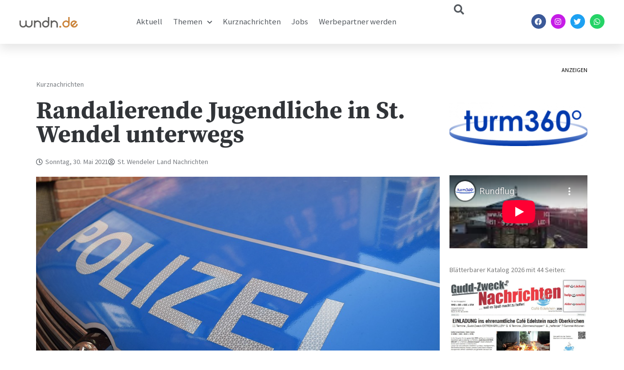

--- FILE ---
content_type: text/html; charset=UTF-8
request_url: https://www.wndn.de/randalierende-jugendliche-in-st-wendel-unterwegs/
body_size: 27651
content:
<!DOCTYPE html>
<html lang="de">
<head>
	<meta charset="UTF-8">
	<meta name="viewport" content="width=device-width, initial-scale=1.0, viewport-fit=cover" />		<meta name='robots' content='index, follow, max-image-preview:large, max-snippet:-1, max-video-preview:-1' />

	<!-- This site is optimized with the Yoast SEO plugin v26.5 - https://yoast.com/wordpress/plugins/seo/ -->
	<title>Randalierende Jugendliche in St. Wendel unterwegs - St. Wendeler Land Nachrichten</title>
	<link rel="canonical" href="https://www.wndn.de/randalierende-jugendliche-in-st-wendel-unterwegs/" />
	<meta property="og:locale" content="de_DE" />
	<meta property="og:type" content="article" />
	<meta property="og:title" content="Randalierende Jugendliche in St. Wendel unterwegs - St. Wendeler Land Nachrichten" />
	<meta property="og:description" content="Samstagnacht (gegen 00:30 Uhr) zogen wohl mehrere zerstörungswütige Jugendliche durch die St. Wendeler Bahnhofstraße. Hierbei warfen sie einen Bauzaun um und traten einen Mülleimer ab, der dadurch beschädigt wurde. Das Ganze wurde von einem Anwohner beobachtet, der dann die Polizei verständigte. Diese konnten die Randalierer nicht mehr antreffen. Hinweise an die Polizei St. Wendel. Tel: [&hellip;]" />
	<meta property="og:url" content="https://www.wndn.de/randalierende-jugendliche-in-st-wendel-unterwegs/" />
	<meta property="og:site_name" content="St. Wendeler Land Nachrichten" />
	<meta property="article:publisher" content="https://www.facebook.com/wndnde" />
	<meta property="article:author" content="https://www.facebook.com/wndnde" />
	<meta property="article:published_time" content="2021-05-30T09:01:28+00:00" />
	<meta property="article:modified_time" content="2021-05-30T09:01:29+00:00" />
	<meta property="og:image" content="https://www.wndn.de/wp-content/uploads/2017/12/police-1009733_960_720.jpg" />
	<meta property="og:image:width" content="960" />
	<meta property="og:image:height" content="639" />
	<meta property="og:image:type" content="image/jpeg" />
	<meta name="author" content="St. Wendeler Land Nachrichten" />
	<meta name="twitter:card" content="summary_large_image" />
	<meta name="twitter:creator" content="@wndnde" />
	<meta name="twitter:label1" content="Verfasst von" />
	<meta name="twitter:data1" content="St. Wendeler Land Nachrichten" />
	<script type="application/ld+json" class="yoast-schema-graph">{"@context":"https://schema.org","@graph":[{"@type":"Article","@id":"https://www.wndn.de/randalierende-jugendliche-in-st-wendel-unterwegs/#article","isPartOf":{"@id":"https://www.wndn.de/randalierende-jugendliche-in-st-wendel-unterwegs/"},"author":{"name":"St. Wendeler Land Nachrichten","@id":"https://www.wndn.de/#/schema/person/cff13bfccce99997f981023651ac093d"},"headline":"Randalierende Jugendliche in St. Wendel unterwegs","datePublished":"2021-05-30T09:01:28+00:00","dateModified":"2021-05-30T09:01:29+00:00","mainEntityOfPage":{"@id":"https://www.wndn.de/randalierende-jugendliche-in-st-wendel-unterwegs/"},"wordCount":70,"publisher":{"@id":"https://www.wndn.de/#organization"},"image":{"@id":"https://www.wndn.de/randalierende-jugendliche-in-st-wendel-unterwegs/#primaryimage"},"thumbnailUrl":"https://www.wndn.de/wp-content/uploads/2017/12/police-1009733_960_720.jpg","articleSection":["Kurznachrichten"],"inLanguage":"de"},{"@type":"WebPage","@id":"https://www.wndn.de/randalierende-jugendliche-in-st-wendel-unterwegs/","url":"https://www.wndn.de/randalierende-jugendliche-in-st-wendel-unterwegs/","name":"Randalierende Jugendliche in St. Wendel unterwegs - St. Wendeler Land Nachrichten","isPartOf":{"@id":"https://www.wndn.de/#website"},"primaryImageOfPage":{"@id":"https://www.wndn.de/randalierende-jugendliche-in-st-wendel-unterwegs/#primaryimage"},"image":{"@id":"https://www.wndn.de/randalierende-jugendliche-in-st-wendel-unterwegs/#primaryimage"},"thumbnailUrl":"https://www.wndn.de/wp-content/uploads/2017/12/police-1009733_960_720.jpg","datePublished":"2021-05-30T09:01:28+00:00","dateModified":"2021-05-30T09:01:29+00:00","breadcrumb":{"@id":"https://www.wndn.de/randalierende-jugendliche-in-st-wendel-unterwegs/#breadcrumb"},"inLanguage":"de","potentialAction":[{"@type":"ReadAction","target":["https://www.wndn.de/randalierende-jugendliche-in-st-wendel-unterwegs/"]}]},{"@type":"ImageObject","inLanguage":"de","@id":"https://www.wndn.de/randalierende-jugendliche-in-st-wendel-unterwegs/#primaryimage","url":"https://www.wndn.de/wp-content/uploads/2017/12/police-1009733_960_720.jpg","contentUrl":"https://www.wndn.de/wp-content/uploads/2017/12/police-1009733_960_720.jpg","width":960,"height":639,"caption":"Symbolbild"},{"@type":"BreadcrumbList","@id":"https://www.wndn.de/randalierende-jugendliche-in-st-wendel-unterwegs/#breadcrumb","itemListElement":[{"@type":"ListItem","position":1,"name":"Startseite","item":"https://www.wndn.de/"},{"@type":"ListItem","position":2,"name":"Randalierende Jugendliche in St. Wendel unterwegs"}]},{"@type":"WebSite","@id":"https://www.wndn.de/#website","url":"https://www.wndn.de/","name":"St. Wendeler Land Nachrichten","description":"wndn.de","publisher":{"@id":"https://www.wndn.de/#organization"},"potentialAction":[{"@type":"SearchAction","target":{"@type":"EntryPoint","urlTemplate":"https://www.wndn.de/?s={search_term_string}"},"query-input":{"@type":"PropertyValueSpecification","valueRequired":true,"valueName":"search_term_string"}}],"inLanguage":"de"},{"@type":"Organization","@id":"https://www.wndn.de/#organization","name":"St. Wendeler Land Nachrichten","url":"https://www.wndn.de/","logo":{"@type":"ImageObject","inLanguage":"de","@id":"https://www.wndn.de/#/schema/logo/image/","url":"https://www.wndn.de/wp-content/uploads/2020/04/wndnlogo_mitschriftzug-e1588147775259.png","contentUrl":"https://www.wndn.de/wp-content/uploads/2020/04/wndnlogo_mitschriftzug-e1588147775259.png","width":200,"height":51,"caption":"St. Wendeler Land Nachrichten"},"image":{"@id":"https://www.wndn.de/#/schema/logo/image/"},"sameAs":["https://www.facebook.com/wndnde","https://www.instagram.com/wndn_de"]},{"@type":"Person","@id":"https://www.wndn.de/#/schema/person/cff13bfccce99997f981023651ac093d","name":"St. Wendeler Land Nachrichten","image":{"@type":"ImageObject","inLanguage":"de","@id":"https://www.wndn.de/#/schema/person/image/","url":"https://secure.gravatar.com/avatar/3f4abb2614229fc0d35960b116a654559ba625f01f84ce53b435733a9bfc9b45?s=96&d=mm&r=g","contentUrl":"https://secure.gravatar.com/avatar/3f4abb2614229fc0d35960b116a654559ba625f01f84ce53b435733a9bfc9b45?s=96&d=mm&r=g","caption":"St. Wendeler Land Nachrichten"},"sameAs":["http://www.wndn.de","https://www.facebook.com/wndnde","https://x.com/wndnde"],"url":"https://www.wndn.de/author/st-wendeler-land-nachrichten/"}]}</script>
	<!-- / Yoast SEO plugin. -->


<link rel='dns-prefetch' href='//steadyhq.com' />
<link rel='dns-prefetch' href='//www.googletagmanager.com' />
<link rel="alternate" type="application/rss+xml" title="St. Wendeler Land Nachrichten &raquo; Feed" href="https://www.wndn.de/feed/" />
<link rel="alternate" type="application/rss+xml" title="St. Wendeler Land Nachrichten &raquo; Kommentar-Feed" href="https://www.wndn.de/comments/feed/" />
<link rel="alternate" title="oEmbed (JSON)" type="application/json+oembed" href="https://www.wndn.de/wp-json/oembed/1.0/embed?url=https%3A%2F%2Fwww.wndn.de%2Frandalierende-jugendliche-in-st-wendel-unterwegs%2F" />
<link rel="alternate" title="oEmbed (XML)" type="text/xml+oembed" href="https://www.wndn.de/wp-json/oembed/1.0/embed?url=https%3A%2F%2Fwww.wndn.de%2Frandalierende-jugendliche-in-st-wendel-unterwegs%2F&#038;format=xml" />
<style id='wp-img-auto-sizes-contain-inline-css'>
img:is([sizes=auto i],[sizes^="auto," i]){contain-intrinsic-size:3000px 1500px}
/*# sourceURL=wp-img-auto-sizes-contain-inline-css */
</style>
<link rel='stylesheet' id='anwp-pg-premium-styles-css' href='https://www.wndn.de/wp-content/plugins/anwp-post-grid-for-elementor-premium/public/css/styles.min.css?ver=1.0.4' media='all' />
<link rel='stylesheet' id='anwp-pg-styles-css' href='https://www.wndn.de/wp-content/plugins/anwp-post-grid-for-elementor/public/css/styles.min.css?ver=1.3.3' media='all' />
<style id='wp-emoji-styles-inline-css'>

	img.wp-smiley, img.emoji {
		display: inline !important;
		border: none !important;
		box-shadow: none !important;
		height: 1em !important;
		width: 1em !important;
		margin: 0 0.07em !important;
		vertical-align: -0.1em !important;
		background: none !important;
		padding: 0 !important;
	}
/*# sourceURL=wp-emoji-styles-inline-css */
</style>
<link rel='stylesheet' id='wp-block-library-css' href='https://www.wndn.de/wp-includes/css/dist/block-library/style.min.css?ver=6.9' media='all' />

<style id='classic-theme-styles-inline-css'>
/*! This file is auto-generated */
.wp-block-button__link{color:#fff;background-color:#32373c;border-radius:9999px;box-shadow:none;text-decoration:none;padding:calc(.667em + 2px) calc(1.333em + 2px);font-size:1.125em}.wp-block-file__button{background:#32373c;color:#fff;text-decoration:none}
/*# sourceURL=/wp-includes/css/classic-themes.min.css */
</style>
<link rel='stylesheet' id='wndnde-style-css' href='https://www.wndn.de/wp-content/themes/wndnde/style.css?ver=1.0.0' media='all' />
<link rel='stylesheet' id='elementor-frontend-css' href='https://www.wndn.de/wp-content/plugins/elementor/assets/css/frontend.min.css?ver=3.33.2' media='all' />
<link rel='stylesheet' id='widget-image-css' href='https://www.wndn.de/wp-content/plugins/elementor/assets/css/widget-image.min.css?ver=3.33.2' media='all' />
<link rel='stylesheet' id='widget-nav-menu-css' href='https://www.wndn.de/wp-content/plugins/elementor-pro/assets/css/widget-nav-menu.min.css?ver=3.34.0' media='all' />
<link rel='stylesheet' id='widget-search-css' href='https://www.wndn.de/wp-content/plugins/elementor-pro/assets/css/widget-search.min.css?ver=3.34.0' media='all' />
<link rel='stylesheet' id='widget-social-icons-css' href='https://www.wndn.de/wp-content/plugins/elementor/assets/css/widget-social-icons.min.css?ver=3.33.2' media='all' />
<link rel='stylesheet' id='e-apple-webkit-css' href='https://www.wndn.de/wp-content/plugins/elementor/assets/css/conditionals/apple-webkit.min.css?ver=3.33.2' media='all' />
<link rel='stylesheet' id='e-sticky-css' href='https://www.wndn.de/wp-content/plugins/elementor-pro/assets/css/modules/sticky.min.css?ver=3.34.0' media='all' />
<link rel='stylesheet' id='widget-heading-css' href='https://www.wndn.de/wp-content/plugins/elementor/assets/css/widget-heading.min.css?ver=3.33.2' media='all' />
<link rel='stylesheet' id='widget-icon-list-css' href='https://www.wndn.de/wp-content/plugins/elementor/assets/css/widget-icon-list.min.css?ver=3.33.2' media='all' />
<link rel='stylesheet' id='widget-form-css' href='https://www.wndn.de/wp-content/plugins/elementor-pro/assets/css/widget-form.min.css?ver=3.34.0' media='all' />
<link rel='stylesheet' id='widget-post-info-css' href='https://www.wndn.de/wp-content/plugins/elementor-pro/assets/css/widget-post-info.min.css?ver=3.34.0' media='all' />
<link rel='stylesheet' id='elementor-icons-shared-0-css' href='https://www.wndn.de/wp-content/plugins/elementor/assets/lib/font-awesome/css/fontawesome.min.css?ver=5.15.3' media='all' />
<link rel='stylesheet' id='elementor-icons-fa-regular-css' href='https://www.wndn.de/wp-content/plugins/elementor/assets/lib/font-awesome/css/regular.min.css?ver=5.15.3' media='all' />
<link rel='stylesheet' id='elementor-icons-fa-solid-css' href='https://www.wndn.de/wp-content/plugins/elementor/assets/lib/font-awesome/css/solid.min.css?ver=5.15.3' media='all' />
<link rel='stylesheet' id='widget-posts-css' href='https://www.wndn.de/wp-content/plugins/elementor-pro/assets/css/widget-posts.min.css?ver=3.34.0' media='all' />
<link rel='stylesheet' id='widget-share-buttons-css' href='https://www.wndn.de/wp-content/plugins/elementor-pro/assets/css/widget-share-buttons.min.css?ver=3.34.0' media='all' />
<link rel='stylesheet' id='elementor-icons-fa-brands-css' href='https://www.wndn.de/wp-content/plugins/elementor/assets/lib/font-awesome/css/brands.min.css?ver=5.15.3' media='all' />
<link rel='stylesheet' id='widget-video-css' href='https://www.wndn.de/wp-content/plugins/elementor/assets/css/widget-video.min.css?ver=3.33.2' media='all' />
<link rel='stylesheet' id='elementor-icons-css' href='https://www.wndn.de/wp-content/plugins/elementor/assets/lib/eicons/css/elementor-icons.min.css?ver=5.44.0' media='all' />
<link rel='stylesheet' id='elementor-post-43208-css' href='https://www.wndn.de/wp-content/uploads/elementor/css/post-43208.css?ver=1768354191' media='all' />
<link rel='stylesheet' id='font-awesome-5-all-css' href='https://www.wndn.de/wp-content/plugins/elementor/assets/lib/font-awesome/css/all.min.css?ver=3.33.2' media='all' />
<link rel='stylesheet' id='font-awesome-4-shim-css' href='https://www.wndn.de/wp-content/plugins/elementor/assets/lib/font-awesome/css/v4-shims.min.css?ver=3.33.2' media='all' />
<link rel='stylesheet' id='elementor-post-43274-css' href='https://www.wndn.de/wp-content/uploads/elementor/css/post-43274.css?ver=1768354192' media='all' />
<link rel='stylesheet' id='elementor-post-43353-css' href='https://www.wndn.de/wp-content/uploads/elementor/css/post-43353.css?ver=1768354193' media='all' />
<link rel='stylesheet' id='elementor-post-43360-css' href='https://www.wndn.de/wp-content/uploads/elementor/css/post-43360.css?ver=1768354192' media='all' />
<link rel='stylesheet' id='borlabs-cookie-css' href='https://www.wndn.de/wp-content/cache/borlabs-cookie/borlabs-cookie_1_de.css?ver=2.3.6-18' media='all' />
<link rel='stylesheet' id='eael-general-css' href='https://www.wndn.de/wp-content/plugins/essential-addons-for-elementor-lite/assets/front-end/css/view/general.min.css?ver=6.5.7' media='all' />
<link rel='stylesheet' id='wp-block-paragraph-css' href='https://www.wndn.de/wp-includes/blocks/paragraph/style.min.css?ver=6.9' media='all' />
<link rel='stylesheet' id='elementor-gf-local-sourcesanspro-css' href='//www.wndn.de/wp-content/uploads/omgf/elementor-gf-local-sourcesanspro/elementor-gf-local-sourcesanspro.css?ver=1666176008' media='all' />
<link rel='stylesheet' id='elementor-gf-local-roboto-css' href='//www.wndn.de/wp-content/uploads/omgf/elementor-gf-local-roboto/elementor-gf-local-roboto.css?ver=1666176008' media='all' />
<link rel='stylesheet' id='elementor-gf-local-robotocondensed-css' href='//www.wndn.de/wp-content/uploads/omgf/elementor-gf-local-robotocondensed/elementor-gf-local-robotocondensed.css?ver=1666176008' media='all' />
<link rel='stylesheet' id='elementor-gf-local-sourceserifpro-css' href='//www.wndn.de/wp-content/uploads/omgf/elementor-gf-local-sourceserifpro/elementor-gf-local-sourceserifpro.css?ver=1666176008' media='all' />
<script id="gtmkit-js-before" data-cfasync="false" data-nowprocket="" data-cookieconsent="ignore">
		window.gtmkit_settings = {"datalayer_name":"dataLayer","console_log":false};
		window.gtmkit_data = {};
		window.dataLayer = window.dataLayer || [];
				
//# sourceURL=gtmkit-js-before
</script>
<script src="https://steadyhq.com/widget_loader/706d330c-95ef-459f-9bb4-b441801a139c?ver=1.3.3" id="steady-wp-js"></script>
<script id="gtmkit-container-js-after" data-cfasync="false" data-nowprocket="" data-cookieconsent="ignore">
/* Google Tag Manager */
(function(w,d,s,l,i){w[l]=w[l]||[];w[l].push({'gtm.start':
new Date().getTime(),event:'gtm.js'});var f=d.getElementsByTagName(s)[0],
j=d.createElement(s),dl=l!='dataLayer'?'&l='+l:'';j.async=true;j.src=
'https://www.googletagmanager.com/gtm.js?id='+i+dl;f.parentNode.insertBefore(j,f);
})(window,document,'script','dataLayer','GTM-5K7QF9KF');
/* End Google Tag Manager */

//# sourceURL=gtmkit-container-js-after
</script>
<script id="gtmkit-datalayer-js-before" data-cfasync="false" data-nowprocket="" data-cookieconsent="ignore">
const gtmkit_dataLayer_content = {"pageType":"post"};
dataLayer.push( gtmkit_dataLayer_content );

//# sourceURL=gtmkit-datalayer-js-before
</script>
<script src="https://www.wndn.de/wp-includes/js/jquery/jquery.min.js?ver=3.7.1" id="jquery-core-js"></script>
<script src="https://www.wndn.de/wp-includes/js/jquery/jquery-migrate.min.js?ver=3.4.1" id="jquery-migrate-js"></script>
<script src="https://www.wndn.de/wp-content/plugins/elementor/assets/lib/font-awesome/js/v4-shims.min.js?ver=3.33.2" id="font-awesome-4-shim-js"></script>

<!-- Google Tag (gtac.js) durch Site-Kit hinzugefügt -->
<!-- Von Site Kit hinzugefügtes Google-Analytics-Snippet -->
<script src="https://www.googletagmanager.com/gtag/js?id=GT-PLFFB44" id="google_gtagjs-js" async></script>
<script id="google_gtagjs-js-after">
window.dataLayer = window.dataLayer || [];function gtag(){dataLayer.push(arguments);}
gtag("set","linker",{"domains":["www.wndn.de"]});
gtag("js", new Date());
gtag("set", "developer_id.dZTNiMT", true);
gtag("config", "GT-PLFFB44");
 window._googlesitekit = window._googlesitekit || {}; window._googlesitekit.throttledEvents = []; window._googlesitekit.gtagEvent = (name, data) => { var key = JSON.stringify( { name, data } ); if ( !! window._googlesitekit.throttledEvents[ key ] ) { return; } window._googlesitekit.throttledEvents[ key ] = true; setTimeout( () => { delete window._googlesitekit.throttledEvents[ key ]; }, 5 ); gtag( "event", name, { ...data, event_source: "site-kit" } ); }; 
//# sourceURL=google_gtagjs-js-after
</script>
<link rel="https://api.w.org/" href="https://www.wndn.de/wp-json/" /><link rel="alternate" title="JSON" type="application/json" href="https://www.wndn.de/wp-json/wp/v2/posts/51495" /><link rel="EditURI" type="application/rsd+xml" title="RSD" href="https://www.wndn.de/xmlrpc.php?rsd" />
<meta name="generator" content="WordPress 6.9" />
<link rel='shortlink' href='https://www.wndn.de/?p=51495' />

<!-- This site is using AdRotate v5.8.17 Professional to display their advertisements - https://ajdg.solutions/ -->
<!-- AdRotate CSS -->
<style type="text/css" media="screen">
	.g { margin:0px; padding:0px; overflow:hidden; line-height:1; zoom:1; }
	.g img { height:auto; }
	.g-col { position:relative; float:left; }
	.g-col:first-child { margin-left: 0; }
	.g-col:last-child { margin-right: 0; }
	.g-1 { margin:0px 0px 0px 0px;width:100%; max-width:800px; height:100%; max-height:300px; }
	@media only screen and (max-width: 480px) {
		.g-col, .g-dyn, .g-single { width:100%; margin-left:0; margin-right:0; }
	}
</style>
<!-- /AdRotate CSS -->

<meta name="generator" content="Site Kit by Google 1.170.0" /><script type='text/javascript'>window._taboola = window._taboola || [];
_taboola.push({article:'auto'});
_taboola.push({listenTo:'render',handler:function(p){TRC.modDebug.logMessageToServer(2,"wordpress-integ");}});
_taboola.push({additional_data:{sdkd:{
            "os": "Wordpress",
            "osv": "6.9",
            "php_ver": "8.3.29",
            "sdkt": "Taboola Wordpress Plugin",
            "sdkv": "3.0.2",
            "loc_mid": "",
            "loc_home": ""
        }
    }
});
! function(e, f, u) {
    e.async = 1;
    e.src = u;
    f.parentNode.insertBefore(e, f);
}(document.createElement('script'), document.getElementsByTagName('script')[0], '//cdn.taboola.com/libtrc/hamlet-wndn/loader.js');</script>
<!-- Durch Site Kit hinzugefügte Google AdSense Metatags -->
<meta name="google-adsense-platform-account" content="ca-host-pub-2644536267352236">
<meta name="google-adsense-platform-domain" content="sitekit.withgoogle.com">
<!-- Beende durch Site Kit hinzugefügte Google AdSense Metatags -->
<meta name="generator" content="Elementor 3.33.2; features: additional_custom_breakpoints; settings: css_print_method-external, google_font-enabled, font_display-auto">
<script async custom-element="amp-auto-ads"
        src="https://cdn.ampproject.org/v0/amp-auto-ads-0.1.js">
</script>

<script async src="https://pagead2.googlesyndication.com/pagead/js/adsbygoogle.js?client=ca-pub-3338507668504331"
     crossorigin="anonymous"></script>


<!-- Google tag (gtag.js) -->
<script async src="https://www.googletagmanager.com/gtag/js?id=G-MTD99ECWQ1"></script>
<script>
  window.dataLayer = window.dataLayer || [];
  function gtag(){dataLayer.push(arguments);}
  gtag('js', new Date());

  gtag('config', 'G-MTD99ECWQ1');
</script>

<!-- Google Tag Manager -->
<script>(function(w,d,s,l,i){w[l]=w[l]||[];w[l].push({'gtm.start':
new Date().getTime(),event:'gtm.js'});var f=d.getElementsByTagName(s)[0],
j=d.createElement(s),dl=l!='dataLayer'?'&l='+l:'';j.async=true;j.src=
'https://www.googletagmanager.com/gtm.js?id='+i+dl;f.parentNode.insertBefore(j,f);
})(window,document,'script','dataLayer','GTM-5K7QF9KF');</script>
<!-- End Google Tag Manager -->
			<style>
				.e-con.e-parent:nth-of-type(n+4):not(.e-lazyloaded):not(.e-no-lazyload),
				.e-con.e-parent:nth-of-type(n+4):not(.e-lazyloaded):not(.e-no-lazyload) * {
					background-image: none !important;
				}
				@media screen and (max-height: 1024px) {
					.e-con.e-parent:nth-of-type(n+3):not(.e-lazyloaded):not(.e-no-lazyload),
					.e-con.e-parent:nth-of-type(n+3):not(.e-lazyloaded):not(.e-no-lazyload) * {
						background-image: none !important;
					}
				}
				@media screen and (max-height: 640px) {
					.e-con.e-parent:nth-of-type(n+2):not(.e-lazyloaded):not(.e-no-lazyload),
					.e-con.e-parent:nth-of-type(n+2):not(.e-lazyloaded):not(.e-no-lazyload) * {
						background-image: none !important;
					}
				}
			</style>
					<style type="text/css">
					.site-title,
			.site-description {
				position: absolute;
				clip: rect(1px, 1px, 1px, 1px);
				}
					</style>
		<link rel="icon" href="https://www.wndn.de/wp-content/uploads/2018/03/Logo-wndn.de-2018-150x150.jpg" sizes="32x32" />
<link rel="icon" href="https://www.wndn.de/wp-content/uploads/2018/03/Logo-wndn.de-2018-e1584017094967.jpg" sizes="192x192" />
<link rel="apple-touch-icon" href="https://www.wndn.de/wp-content/uploads/2018/03/Logo-wndn.de-2018-e1584017094967.jpg" />
<meta name="msapplication-TileImage" content="https://www.wndn.de/wp-content/uploads/2018/03/Logo-wndn.de-2018-e1584017094967.jpg" />
</head>
<body class="wp-singular post-template-default single single-post postid-51495 single-format-standard wp-custom-logo wp-theme-wndnde theme--wndnde elementor-default elementor-template-full-width elementor-kit-43208 elementor-page-43360">
		<header data-elementor-type="header" data-elementor-id="43274" class="elementor elementor-43274 elementor-location-header" data-elementor-post-type="elementor_library">
					<header class="elementor-section elementor-top-section elementor-element elementor-element-6d80677c elementor-section-height-min-height sticky-header elementor-section-boxed elementor-section-height-default elementor-section-items-middle" data-id="6d80677c" data-element_type="section" data-settings="{&quot;background_background&quot;:&quot;classic&quot;,&quot;sticky&quot;:&quot;top&quot;,&quot;sticky_effects_offset&quot;:90,&quot;sticky_on&quot;:[&quot;desktop&quot;,&quot;tablet&quot;,&quot;mobile&quot;],&quot;sticky_offset&quot;:0,&quot;sticky_anchor_link_offset&quot;:0}">
						<div class="elementor-container elementor-column-gap-default">
					<div class="elementor-column elementor-col-25 elementor-top-column elementor-element elementor-element-11c8e1f3" data-id="11c8e1f3" data-element_type="column">
			<div class="elementor-widget-wrap elementor-element-populated">
						<div class="elementor-element elementor-element-1b6ccbfb logo elementor-widget-mobile__width-initial elementor-widget elementor-widget-image" data-id="1b6ccbfb" data-element_type="widget" data-widget_type="image.default">
				<div class="elementor-widget-container">
																<a href="https://www.wndn.de">
							<img width="2560" height="486" src="https://www.wndn.de/wp-content/uploads/2021/02/wndnlogo_ohneschriftzug-scaled.jpg" class="attachment-full size-full wp-image-43276" alt="" srcset="https://www.wndn.de/wp-content/uploads/2021/02/wndnlogo_ohneschriftzug-scaled.jpg 2560w, https://www.wndn.de/wp-content/uploads/2021/02/wndnlogo_ohneschriftzug-300x57.jpg 300w, https://www.wndn.de/wp-content/uploads/2021/02/wndnlogo_ohneschriftzug-1024x194.jpg 1024w, https://www.wndn.de/wp-content/uploads/2021/02/wndnlogo_ohneschriftzug-768x146.jpg 768w, https://www.wndn.de/wp-content/uploads/2021/02/wndnlogo_ohneschriftzug-1536x291.jpg 1536w, https://www.wndn.de/wp-content/uploads/2021/02/wndnlogo_ohneschriftzug-2048x389.jpg 2048w" sizes="(max-width: 2560px) 100vw, 2560px" />								</a>
															</div>
				</div>
					</div>
		</div>
				<div class="elementor-column elementor-col-25 elementor-top-column elementor-element elementor-element-ef60531" data-id="ef60531" data-element_type="column">
			<div class="elementor-widget-wrap elementor-element-populated">
						<div class="elementor-element elementor-element-22369776 elementor-nav-menu__align-start elementor-nav-menu--stretch elementor-nav-menu__text-align-center elementor-widget__width-initial elementor-widget-mobile__width-initial elementor-nav-menu--dropdown-tablet elementor-nav-menu--toggle elementor-nav-menu--burger elementor-widget elementor-widget-nav-menu" data-id="22369776" data-element_type="widget" data-settings="{&quot;full_width&quot;:&quot;stretch&quot;,&quot;submenu_icon&quot;:{&quot;value&quot;:&quot;&lt;i class=\&quot;fas fa-chevron-down\&quot; aria-hidden=\&quot;true\&quot;&gt;&lt;\/i&gt;&quot;,&quot;library&quot;:&quot;fa-solid&quot;},&quot;layout&quot;:&quot;horizontal&quot;,&quot;toggle&quot;:&quot;burger&quot;}" data-widget_type="nav-menu.default">
				<div class="elementor-widget-container">
								<nav aria-label="Menü" class="elementor-nav-menu--main elementor-nav-menu__container elementor-nav-menu--layout-horizontal e--pointer-none">
				<ul id="menu-1-22369776" class="elementor-nav-menu"><li class="menu-item menu-item-type-custom menu-item-object-custom menu-item-17"><a href="/" class="elementor-item">Aktuell</a></li>
<li class="menu-item menu-item-type-custom menu-item-object-custom menu-item-has-children menu-item-77"><a class="elementor-item">Themen</a>
<ul class="sub-menu elementor-nav-menu--dropdown">
	<li class="menu-item menu-item-type-taxonomy menu-item-object-category menu-item-73"><a href="https://www.wndn.de/themen/alltag-gesellschaft/" class="elementor-sub-item">Alltag &amp; Gesellschaft</a></li>
	<li class="menu-item menu-item-type-taxonomy menu-item-object-category menu-item-71"><a href="https://www.wndn.de/themen/politik/" class="elementor-sub-item">Politik &amp; Wirtschaft</a></li>
	<li class="menu-item menu-item-type-taxonomy menu-item-object-category menu-item-72"><a href="https://www.wndn.de/themen/kultur-lifestyle/" class="elementor-sub-item">Kultur &amp; Lifestyle</a></li>
	<li class="menu-item menu-item-type-taxonomy menu-item-object-category menu-item-69"><a href="https://www.wndn.de/themen/netzwelt/" class="elementor-sub-item">Netzwelt &amp; Medien</a></li>
	<li class="menu-item menu-item-type-taxonomy menu-item-object-category menu-item-70"><a href="https://www.wndn.de/themen/sport/" class="elementor-sub-item">Sport</a></li>
</ul>
</li>
<li class="menu-item menu-item-type-taxonomy menu-item-object-category current-post-ancestor current-menu-parent current-post-parent menu-item-127"><a href="https://www.wndn.de/themen/kurznachrichten/" class="elementor-item">Kurznachrichten</a></li>
<li class="menu-item menu-item-type-taxonomy menu-item-object-category menu-item-75905"><a href="https://www.wndn.de/themen/jobanzeige/" class="elementor-item">Jobs</a></li>
<li class="menu-item menu-item-type-post_type menu-item-object-page menu-item-49026"><a href="https://www.wndn.de/werbepartner-werden/" class="elementor-item">Werbepartner werden</a></li>
</ul>			</nav>
					<div class="elementor-menu-toggle" role="button" tabindex="0" aria-label="Menü Umschalter" aria-expanded="false">
			<i aria-hidden="true" role="presentation" class="elementor-menu-toggle__icon--open eicon-menu-bar"></i><i aria-hidden="true" role="presentation" class="elementor-menu-toggle__icon--close eicon-close"></i>		</div>
					<nav class="elementor-nav-menu--dropdown elementor-nav-menu__container" aria-hidden="true">
				<ul id="menu-2-22369776" class="elementor-nav-menu"><li class="menu-item menu-item-type-custom menu-item-object-custom menu-item-17"><a href="/" class="elementor-item" tabindex="-1">Aktuell</a></li>
<li class="menu-item menu-item-type-custom menu-item-object-custom menu-item-has-children menu-item-77"><a class="elementor-item" tabindex="-1">Themen</a>
<ul class="sub-menu elementor-nav-menu--dropdown">
	<li class="menu-item menu-item-type-taxonomy menu-item-object-category menu-item-73"><a href="https://www.wndn.de/themen/alltag-gesellschaft/" class="elementor-sub-item" tabindex="-1">Alltag &amp; Gesellschaft</a></li>
	<li class="menu-item menu-item-type-taxonomy menu-item-object-category menu-item-71"><a href="https://www.wndn.de/themen/politik/" class="elementor-sub-item" tabindex="-1">Politik &amp; Wirtschaft</a></li>
	<li class="menu-item menu-item-type-taxonomy menu-item-object-category menu-item-72"><a href="https://www.wndn.de/themen/kultur-lifestyle/" class="elementor-sub-item" tabindex="-1">Kultur &amp; Lifestyle</a></li>
	<li class="menu-item menu-item-type-taxonomy menu-item-object-category menu-item-69"><a href="https://www.wndn.de/themen/netzwelt/" class="elementor-sub-item" tabindex="-1">Netzwelt &amp; Medien</a></li>
	<li class="menu-item menu-item-type-taxonomy menu-item-object-category menu-item-70"><a href="https://www.wndn.de/themen/sport/" class="elementor-sub-item" tabindex="-1">Sport</a></li>
</ul>
</li>
<li class="menu-item menu-item-type-taxonomy menu-item-object-category current-post-ancestor current-menu-parent current-post-parent menu-item-127"><a href="https://www.wndn.de/themen/kurznachrichten/" class="elementor-item" tabindex="-1">Kurznachrichten</a></li>
<li class="menu-item menu-item-type-taxonomy menu-item-object-category menu-item-75905"><a href="https://www.wndn.de/themen/jobanzeige/" class="elementor-item" tabindex="-1">Jobs</a></li>
<li class="menu-item menu-item-type-post_type menu-item-object-page menu-item-49026"><a href="https://www.wndn.de/werbepartner-werden/" class="elementor-item" tabindex="-1">Werbepartner werden</a></li>
</ul>			</nav>
						</div>
				</div>
					</div>
		</div>
				<div class="elementor-column elementor-col-25 elementor-top-column elementor-element elementor-element-952eb6b" data-id="952eb6b" data-element_type="column">
			<div class="elementor-widget-wrap elementor-element-populated">
						<div class="elementor-element elementor-element-0ad93f1 elementor-widget__width-initial elementor-widget elementor-widget-search" data-id="0ad93f1" data-element_type="widget" data-settings="{&quot;submit_trigger&quot;:&quot;key_enter&quot;,&quot;pagination_type_options&quot;:&quot;none&quot;}" data-widget_type="search.default">
				<div class="elementor-widget-container">
							<search class="e-search hidden" role="search">
			<form class="e-search-form" action="https://www.wndn.de" method="get">

				
				<label class="e-search-label" for="search-0ad93f1">
					<span class="elementor-screen-only">
						Suche					</span>
					<i aria-hidden="true" class="fas fa-search"></i>				</label>

				<div class="e-search-input-wrapper">
					<input id="search-0ad93f1" placeholder="" class="e-search-input" type="search" name="s" value="" autocomplete="off" role="combobox" aria-autocomplete="list" aria-expanded="false" aria-controls="results-0ad93f1" aria-haspopup="listbox">
					<i aria-hidden="true" class="fas fa-times"></i>										<output id="results-0ad93f1" class="e-search-results-container hide-loader" aria-live="polite" aria-atomic="true" aria-label="Ergebnisse für Suche" tabindex="0">
						<div class="e-search-results"></div>
											</output>
									</div>
				
				
				<button class="e-search-submit elementor-screen-only " type="submit" aria-label="Suche">
					
									</button>
				<input type="hidden" name="e_search_props" value="0ad93f1-43274">
			</form>
		</search>
						</div>
				</div>
					</div>
		</div>
				<div class="elementor-column elementor-col-25 elementor-top-column elementor-element elementor-element-11850a8 elementor-hidden-tablet elementor-hidden-phone" data-id="11850a8" data-element_type="column">
			<div class="elementor-widget-wrap elementor-element-populated">
						<div class="elementor-element elementor-element-819d7d0 elementor-shape-circle e-grid-align-right elementor-grid-0 elementor-widget elementor-widget-social-icons" data-id="819d7d0" data-element_type="widget" data-widget_type="social-icons.default">
				<div class="elementor-widget-container">
							<div class="elementor-social-icons-wrapper elementor-grid" role="list">
							<span class="elementor-grid-item" role="listitem">
					<a class="elementor-icon elementor-social-icon elementor-social-icon-facebook elementor-repeater-item-c50c495" href="https://de-de.facebook.com/wndnde/" target="_blank">
						<span class="elementor-screen-only">Facebook</span>
						<i aria-hidden="true" class="fab fa-facebook"></i>					</a>
				</span>
							<span class="elementor-grid-item" role="listitem">
					<a class="elementor-icon elementor-social-icon elementor-social-icon-instagram elementor-repeater-item-3196920" href="https://www.instagram.com/wndn_de/?hl=de" target="_blank">
						<span class="elementor-screen-only">Instagram</span>
						<i aria-hidden="true" class="fab fa-instagram"></i>					</a>
				</span>
							<span class="elementor-grid-item" role="listitem">
					<a class="elementor-icon elementor-social-icon elementor-social-icon-twitter elementor-repeater-item-f4cc396" href="https://twitter.com/wndnde?ref_src=twsrc%5Egoogle%7Ctwcamp%5Eserp%7Ctwgr%5Eauthor" target="_blank">
						<span class="elementor-screen-only">Twitter</span>
						<i aria-hidden="true" class="fab fa-twitter"></i>					</a>
				</span>
							<span class="elementor-grid-item" role="listitem">
					<a class="elementor-icon elementor-social-icon elementor-social-icon-whatsapp elementor-repeater-item-619aa1f" href="https://whatsapp.com/channel/0029VaslbJB8vd1TIJubJ42f" target="_blank">
						<span class="elementor-screen-only">Whatsapp</span>
						<i aria-hidden="true" class="fab fa-whatsapp"></i>					</a>
				</span>
					</div>
						</div>
				</div>
					</div>
		</div>
					</div>
		</header>
				</header>
				<div data-elementor-type="single-post" data-elementor-id="43360" class="elementor elementor-43360 elementor-location-single post-51495 post type-post status-publish format-standard has-post-thumbnail hentry category-kurznachrichten steady-paywall-container" data-elementor-post-type="elementor_library">
					<section class="elementor-section elementor-top-section elementor-element elementor-element-2b05e36 elementor-section-boxed elementor-section-height-default elementor-section-height-default" data-id="2b05e36" data-element_type="section">
						<div class="elementor-container elementor-column-gap-default">
					<div class="elementor-column elementor-col-100 elementor-top-column elementor-element elementor-element-aeb0ff8" data-id="aeb0ff8" data-element_type="column">
			<div class="elementor-widget-wrap">
							</div>
		</div>
					</div>
		</section>
				<section class="elementor-section elementor-top-section elementor-element elementor-element-ea92def elementor-section-boxed elementor-section-height-default elementor-section-height-default" data-id="ea92def" data-element_type="section">
						<div class="elementor-container elementor-column-gap-default">
					<div class="elementor-column elementor-col-50 elementor-top-column elementor-element elementor-element-2814877" data-id="2814877" data-element_type="column">
			<div class="elementor-widget-wrap elementor-element-populated">
						<div class="elementor-element elementor-element-9b2e543 elementor-widget elementor-widget-shortcode" data-id="9b2e543" data-element_type="widget" data-widget_type="shortcode.default">
				<div class="elementor-widget-container">
							<div class="elementor-shortcode"><!-- Fehler, Anzeige (21) ist derzeit aufgrund von Schedule/Budgeting/Geolocation/Mobile Einschränkungen nicht verfügbar! --></div>
						</div>
				</div>
				<div class="elementor-element elementor-element-3861c96 elementor-widget elementor-widget-shortcode" data-id="3861c96" data-element_type="widget" data-widget_type="shortcode.default">
				<div class="elementor-widget-container">
							<div class="elementor-shortcode"><!-- Fehler, Anzeige (1) ist derzeit aufgrund von Schedule/Budgeting/Geolocation/Mobile Einschränkungen nicht verfügbar! --></div>
						</div>
				</div>
				<div class="elementor-element elementor-element-6ca7cef elementor-widget elementor-widget-post-info" data-id="6ca7cef" data-element_type="widget" data-widget_type="post-info.default">
				<div class="elementor-widget-container">
							<ul class="elementor-inline-items elementor-icon-list-items elementor-post-info">
								<li class="elementor-icon-list-item elementor-repeater-item-18078fe elementor-inline-item" itemprop="about">
													<span class="elementor-icon-list-text elementor-post-info__item elementor-post-info__item--type-terms">
										<span class="elementor-post-info__terms-list">
				<a href="https://www.wndn.de/themen/kurznachrichten/" class="elementor-post-info__terms-list-item">Kurznachrichten</a>				</span>
					</span>
								</li>
				</ul>
						</div>
				</div>
				<div class="elementor-element elementor-element-84f65ba elementor-widget elementor-widget-theme-post-title elementor-page-title elementor-widget-heading" data-id="84f65ba" data-element_type="widget" data-widget_type="theme-post-title.default">
				<div class="elementor-widget-container">
					<h1 class="elementor-heading-title elementor-size-default">Randalierende Jugendliche in St. Wendel unterwegs</h1>				</div>
				</div>
				<div class="elementor-element elementor-element-40480b3 elementor-widget elementor-widget-post-info" data-id="40480b3" data-element_type="widget" data-widget_type="post-info.default">
				<div class="elementor-widget-container">
							<ul class="elementor-inline-items elementor-icon-list-items elementor-post-info">
								<li class="elementor-icon-list-item elementor-repeater-item-f9fcc3f elementor-inline-item" itemprop="datePublished">
										<span class="elementor-icon-list-icon">
								<i aria-hidden="true" class="far fa-clock"></i>							</span>
									<span class="elementor-icon-list-text elementor-post-info__item elementor-post-info__item--type-date">
										<time>Sonntag, 30. Mai 2021</time>					</span>
								</li>
				<li class="elementor-icon-list-item elementor-repeater-item-6fc72e5 elementor-inline-item" itemprop="author">
										<span class="elementor-icon-list-icon">
								<i aria-hidden="true" class="far fa-user-circle"></i>							</span>
									<span class="elementor-icon-list-text elementor-post-info__item elementor-post-info__item--type-author">
										St. Wendeler Land Nachrichten					</span>
								</li>
				</ul>
						</div>
				</div>
				<div class="elementor-element elementor-element-eb2f452 elementor-widget elementor-widget-theme-post-featured-image elementor-widget-image" data-id="eb2f452" data-element_type="widget" data-widget_type="theme-post-featured-image.default">
				<div class="elementor-widget-container">
												<figure class="wp-caption">
										<img width="960" height="639" src="https://www.wndn.de/wp-content/uploads/2017/12/police-1009733_960_720.jpg" class="attachment-full size-full wp-image-17339" alt="polizeiauto" srcset="https://www.wndn.de/wp-content/uploads/2017/12/police-1009733_960_720.jpg 960w, https://www.wndn.de/wp-content/uploads/2017/12/police-1009733_960_720-300x200.jpg 300w, https://www.wndn.de/wp-content/uploads/2017/12/police-1009733_960_720-768x511.jpg 768w, https://www.wndn.de/wp-content/uploads/2017/12/police-1009733_960_720-600x399.jpg 600w" sizes="(max-width: 960px) 100vw, 960px" />											<figcaption class="widget-image-caption wp-caption-text">Symbolbild</figcaption>
										</figure>
									</div>
				</div>
				<div class="elementor-element elementor-element-fafd5c7 elementor-widget elementor-widget-theme-post-content" data-id="fafd5c7" data-element_type="widget" data-widget_type="theme-post-content.default">
				<div class="elementor-widget-container">
					
<p>Samstagnacht (gegen 00:30 Uhr) zogen wohl mehrere zerstörungswütige Jugendliche durch die St. Wendeler Bahnhofstraße. Hierbei warfen sie einen Bauzaun um und traten einen Mülleimer ab, der dadurch beschädigt wurde. Das Ganze wurde von einem Anwohner beobachtet, der dann die Polizei verständigte. Diese konnten die Randalierer nicht mehr antreffen. Hinweise an die Polizei St. Wendel. Tel: 06851-8980. &nbsp;<!-- Fehler, Anzeige (24) ist derzeit aufgrund von Schedule/Budgeting/Geolocation/Mobile Einschränkungen nicht verfügbar! --></p>
<div id='taboola-below-article-thumbnails'></div><script type='text/javascript'>window._taboola = window._taboola || [];
_taboola.push({mode:'alternating-thumbnails-a', container:'taboola-below-article-thumbnails', placement:'below-article', target_type: 'mix'});</script>				</div>
				</div>
				<div class="elementor-element elementor-element-db7f50e elementor-widget elementor-widget-text-editor" data-id="db7f50e" data-element_type="widget" data-widget_type="text-editor.default">
				<div class="elementor-widget-container">
									<p>Weitere interessante Artikel:</p>								</div>
				</div>
				<div class="elementor-element elementor-element-d8b2060 elementor-grid-3 elementor-grid-tablet-2 elementor-grid-mobile-1 elementor-posts--thumbnail-top elementor-widget elementor-widget-posts" data-id="d8b2060" data-element_type="widget" data-settings="{&quot;classic_columns&quot;:&quot;3&quot;,&quot;classic_columns_tablet&quot;:&quot;2&quot;,&quot;classic_columns_mobile&quot;:&quot;1&quot;,&quot;classic_row_gap&quot;:{&quot;unit&quot;:&quot;px&quot;,&quot;size&quot;:35,&quot;sizes&quot;:[]},&quot;classic_row_gap_tablet&quot;:{&quot;unit&quot;:&quot;px&quot;,&quot;size&quot;:&quot;&quot;,&quot;sizes&quot;:[]},&quot;classic_row_gap_mobile&quot;:{&quot;unit&quot;:&quot;px&quot;,&quot;size&quot;:&quot;&quot;,&quot;sizes&quot;:[]}}" data-widget_type="posts.classic">
				<div class="elementor-widget-container">
							<div class="elementor-posts-container elementor-posts elementor-posts--skin-classic elementor-grid" role="list">
				<article class="elementor-post elementor-grid-item post-98331 post type-post status-publish format-standard has-post-thumbnail hentry category-alltag-gesellschaft steady-paywall-container" role="listitem">
				<a class="elementor-post__thumbnail__link" href="https://www.wndn.de/schuelerin-initiiert-hygieneprojekt-fuer-maedchen-an-allen-kreisschulen/" tabindex="-1" >
			<div class="elementor-post__thumbnail"><img width="300" height="180" src="https://www.wndn.de/wp-content/uploads/2026/01/Wendalinum-Gillen-Projekt-scaled-e1768263511835-300x180.jpg" class="attachment-medium size-medium wp-image-98330" alt="" /></div>
		</a>
				<div class="elementor-post__text">
				<h3 class="elementor-post__title">
			<a href="https://www.wndn.de/schuelerin-initiiert-hygieneprojekt-fuer-maedchen-an-allen-kreisschulen/" >
				Schülerin initiiert Hygieneprojekt für Mädchen an allen Kreisschulen			</a>
		</h3>
				<div class="elementor-post__meta-data">
					<span class="elementor-post-date">
			Freitag, 16. Januar 2026		</span>
				</div>
		
		<a class="elementor-post__read-more" href="https://www.wndn.de/schuelerin-initiiert-hygieneprojekt-fuer-maedchen-an-allen-kreisschulen/" aria-label="Mehr über Schülerin initiiert Hygieneprojekt für Mädchen an allen Kreisschulen" tabindex="-1" >
			Zum Beitrag »		</a>

				</div>
				</article>
				<article class="elementor-post elementor-grid-item post-98311 post type-post status-publish format-standard has-post-thumbnail hentry category-politik steady-paywall-container" role="listitem">
				<a class="elementor-post__thumbnail__link" href="https://www.wndn.de/pfarrgemeinderat-22-kandidaten-bewerben-sich-fuer-die-neue-pfarrei-heiliger-wendelin/" tabindex="-1" >
			<div class="elementor-post__thumbnail"><img width="300" height="201" src="https://www.wndn.de/wp-content/uploads/2021/12/prayer-gc96be0f53_1920-300x201.jpg" class="attachment-medium size-medium wp-image-58649" alt="" /></div>
		</a>
				<div class="elementor-post__text">
				<h3 class="elementor-post__title">
			<a href="https://www.wndn.de/pfarrgemeinderat-22-kandidaten-bewerben-sich-fuer-die-neue-pfarrei-heiliger-wendelin/" >
				Pfarrgemeinderat: 22 Kandidaten bewerben sich für die neue Pfarrei Heiliger Wendelin			</a>
		</h3>
				<div class="elementor-post__meta-data">
					<span class="elementor-post-date">
			Samstag, 17. Januar 2026		</span>
				</div>
		
		<a class="elementor-post__read-more" href="https://www.wndn.de/pfarrgemeinderat-22-kandidaten-bewerben-sich-fuer-die-neue-pfarrei-heiliger-wendelin/" aria-label="Mehr über Pfarrgemeinderat: 22 Kandidaten bewerben sich für die neue Pfarrei Heiliger Wendelin" tabindex="-1" >
			Zum Beitrag »		</a>

				</div>
				</article>
				<article class="elementor-post elementor-grid-item post-98304 post type-post status-publish format-standard has-post-thumbnail hentry category-kurznachrichten steady-paywall-container" role="listitem">
				<a class="elementor-post__thumbnail__link" href="https://www.wndn.de/kelsweilerstrasse-pkw-rast-in-gebaeude-rettungskraefte-reanimieren-fahrer/" tabindex="-1" >
			<div class="elementor-post__thumbnail"><img width="300" height="225" src="https://www.wndn.de/wp-content/uploads/2026/01/IMG_3102-300x225.jpeg" class="attachment-medium size-medium wp-image-98303" alt="" /></div>
		</a>
				<div class="elementor-post__text">
				<h3 class="elementor-post__title">
			<a href="https://www.wndn.de/kelsweilerstrasse-pkw-rast-in-gebaeude-rettungskraefte-reanimieren-fahrer/" >
				Kelsweilerstraße: PKW rast in Gebäude &#8211; Rettungskräfte reanimieren Fahrer			</a>
		</h3>
				<div class="elementor-post__meta-data">
					<span class="elementor-post-date">
			Dienstag, 13. Januar 2026		</span>
				</div>
		
		<a class="elementor-post__read-more" href="https://www.wndn.de/kelsweilerstrasse-pkw-rast-in-gebaeude-rettungskraefte-reanimieren-fahrer/" aria-label="Mehr über Kelsweilerstraße: PKW rast in Gebäude &#8211; Rettungskräfte reanimieren Fahrer" tabindex="-1" >
			Zum Beitrag »		</a>

				</div>
				</article>
				</div>
		
						</div>
				</div>
				<div class="elementor-element elementor-element-55a27d2 elementor-share-buttons--view-icon elementor-share-buttons--skin-gradient elementor-share-buttons--shape-square elementor-grid-0 elementor-share-buttons--color-official elementor-widget elementor-widget-share-buttons" data-id="55a27d2" data-element_type="widget" data-widget_type="share-buttons.default">
				<div class="elementor-widget-container">
							<div class="elementor-grid" role="list">
								<div class="elementor-grid-item" role="listitem">
						<div class="elementor-share-btn elementor-share-btn_facebook" role="button" tabindex="0" aria-label="Teilen auf facebook">
															<span class="elementor-share-btn__icon">
								<i class="fab fa-facebook" aria-hidden="true"></i>							</span>
																				</div>
					</div>
									<div class="elementor-grid-item" role="listitem">
						<div class="elementor-share-btn elementor-share-btn_whatsapp" role="button" tabindex="0" aria-label="Teilen auf whatsapp">
															<span class="elementor-share-btn__icon">
								<i class="fab fa-whatsapp" aria-hidden="true"></i>							</span>
																				</div>
					</div>
									<div class="elementor-grid-item" role="listitem">
						<div class="elementor-share-btn elementor-share-btn_twitter" role="button" tabindex="0" aria-label="Teilen auf twitter">
															<span class="elementor-share-btn__icon">
								<i class="fab fa-twitter" aria-hidden="true"></i>							</span>
																				</div>
					</div>
									<div class="elementor-grid-item" role="listitem">
						<div class="elementor-share-btn elementor-share-btn_linkedin" role="button" tabindex="0" aria-label="Teilen auf linkedin">
															<span class="elementor-share-btn__icon">
								<i class="fab fa-linkedin" aria-hidden="true"></i>							</span>
																				</div>
					</div>
									<div class="elementor-grid-item" role="listitem">
						<div class="elementor-share-btn elementor-share-btn_telegram" role="button" tabindex="0" aria-label="Teilen auf telegram">
															<span class="elementor-share-btn__icon">
								<i class="fab fa-telegram" aria-hidden="true"></i>							</span>
																				</div>
					</div>
						</div>
						</div>
				</div>
				<div class="elementor-element elementor-element-ea06f6b anwp-pg-widget-header-style--b anwp-pg-post-teaser__post-icon--size-16 elementor-widget elementor-widget-anwp-pg-simple-grid" data-id="ea06f6b" data-element_type="widget" data-widget_type="anwp-pg-simple-grid.default">
				<div class="elementor-widget-container">
					<div class="anwp-pg-wrap">

	
	<div class="d-flex anwp-row flex-wrap anwp-pg-simple-grid anwp-pg-posts-wrapper anwp-pg-simple-grid__gutter-thick ">
		<div class="anwp-pg-post-teaser anwp-pg-post-teaser--layout-a anwp-col-lg-4 anwp-col-sm-6 anwp-col-12">
	<div class="anwp-pg-post-teaser__thumbnail position-relative">

		
					<img loading="lazy" class="anwp-pg-post-teaser__thumbnail-img d-block anwp-pg-height-180 anwp-object-cover m-0 w-100"
				alt="St. Wendel: SPD drängt auf Investitionen in sanierungsbedürftige Grundschulen"
				src="https://www.wndn.de/wp-content/uploads/2026/01/Neuer-Grundschulstandort-Presse-300x202.png" />
		
		<div class="anwp-pg-post-teaser__muted_bg"></div>
		<div class="anwp-pg-post-teaser__thumbnail-bg anwp-position-cover"></div>

		<div class="anwp-pg-post-teaser__content d-flex flex-column anwp-position-cover">
			<div class="anwp-pg-post-teaser__top-meta d-flex mb-2">
							</div>

							<div class="d-flex flex-column anwp-pg-post-teaser__category-column ml-auto">
					<div class="anwp-pg-category__wrapper-filled px-2 d-flex align-items-center anwp-pg-post-teaser__category-wrapper align-self-end anwp-pg-category-parent-0" style="background-color: #1565C0"><span>Politik &amp; Wirtschaft</span></div>				</div>
			
			<div class="anwp-pg-post-teaser__title anwp-font-heading mt-auto mb-1">
				St. Wendel: SPD drängt auf Investitionen in sanierungsbedürftige Grundschulen			</div>

							<div class="anwp-pg-post-teaser__bottom-meta mt-1 position-relative mb-2">
					<span class="posted-on m-0"><span class="screen-reader-text">Posted on</span><time class="anwp-pg-published" datetime="2026-01-18T03:59:39+01:00">Sonntag, 18. Januar 2026</time><time class="anwp-pg-updated" datetime="2026-01-14T11:23:53+01:00">Mittwoch, 14. Januar 2026</time></span>
				</div>
					</div>

		<a class="anwp-position-cover anwp-link-without-effects" href="https://www.wndn.de/st-wendel-spd-draengt-auf-investitionen-in-sanierungsbeduerftige-grundschulen/" aria-hidden="true" ></a>
	</div>
</div>
<div class="anwp-pg-post-teaser anwp-pg-post-teaser--layout-a anwp-col-lg-4 anwp-col-sm-6 anwp-col-12">
	<div class="anwp-pg-post-teaser__thumbnail position-relative">

		
					<img loading="lazy" class="anwp-pg-post-teaser__thumbnail-img d-block anwp-pg-height-180 anwp-object-cover m-0 w-100"
				alt="Technisches Hilfswerk startet Grundausbildung an vier Standorten"
				src="https://www.wndn.de/wp-content/uploads/2026/01/Lichtenberg-300x169.jpg" />
		
		<div class="anwp-pg-post-teaser__muted_bg"></div>
		<div class="anwp-pg-post-teaser__thumbnail-bg anwp-position-cover"></div>

		<div class="anwp-pg-post-teaser__content d-flex flex-column anwp-position-cover">
			<div class="anwp-pg-post-teaser__top-meta d-flex mb-2">
							</div>

							<div class="d-flex flex-column anwp-pg-post-teaser__category-column ml-auto">
					<div class="anwp-pg-category__wrapper-filled px-2 d-flex align-items-center anwp-pg-post-teaser__category-wrapper align-self-end anwp-pg-category-parent-0" style="background-color: #1565C0"><span>Alltag &amp; Gesellschaft</span></div>				</div>
			
			<div class="anwp-pg-post-teaser__title anwp-font-heading mt-auto mb-1">
				Technisches Hilfswerk startet Grundausbildung an vier Standorten			</div>

							<div class="anwp-pg-post-teaser__bottom-meta mt-1 position-relative mb-2">
					<span class="posted-on m-0"><span class="screen-reader-text">Posted on</span><time class="anwp-pg-published" datetime="2026-01-18T02:02:08+01:00">Sonntag, 18. Januar 2026</time><time class="anwp-pg-updated" datetime="2026-01-18T09:51:22+01:00">Sonntag, 18. Januar 2026</time></span>
				</div>
					</div>

		<a class="anwp-position-cover anwp-link-without-effects" href="https://www.wndn.de/technisches-hilfswerk-startet-grundausbildung-an-vier-standorten/" aria-hidden="true" ></a>
	</div>
</div>
<div class="anwp-pg-post-teaser anwp-pg-post-teaser--layout-a anwp-col-lg-4 anwp-col-sm-6 anwp-col-12">
	<div class="anwp-pg-post-teaser__thumbnail position-relative">

		
					<img loading="lazy" class="anwp-pg-post-teaser__thumbnail-img d-block anwp-pg-height-180 anwp-object-cover m-0 w-100"
				alt="Das Handwerk, als stabiler Arbeitgeber"
				src="https://www.wndn.de/wp-content/uploads/2021/04/IMG_2425-e1630829523167-300x245.jpg" />
		
		<div class="anwp-pg-post-teaser__muted_bg"></div>
		<div class="anwp-pg-post-teaser__thumbnail-bg anwp-position-cover"></div>

		<div class="anwp-pg-post-teaser__content d-flex flex-column anwp-position-cover">
			<div class="anwp-pg-post-teaser__top-meta d-flex mb-2">
							</div>

							<div class="d-flex flex-column anwp-pg-post-teaser__category-column ml-auto">
					<div class="anwp-pg-category__wrapper-filled px-2 d-flex align-items-center anwp-pg-post-teaser__category-wrapper align-self-end anwp-pg-category-parent-0" style="background-color: #1565C0"><span>Kolumne</span></div>				</div>
			
			<div class="anwp-pg-post-teaser__title anwp-font-heading mt-auto mb-1">
				Das Handwerk, als stabiler Arbeitgeber			</div>

							<div class="anwp-pg-post-teaser__bottom-meta mt-1 position-relative mb-2">
					<span class="posted-on m-0"><span class="screen-reader-text">Posted on</span><time class="anwp-pg-published" datetime="2026-01-17T07:28:02+01:00">Samstag, 17. Januar 2026</time><time class="anwp-pg-updated" datetime="2026-01-17T07:28:02+01:00">Samstag, 17. Januar 2026</time></span>
				</div>
					</div>

		<a class="anwp-position-cover anwp-link-without-effects" href="https://www.wndn.de/das-handwerk-als-stabiler-arbeitgeber/" aria-hidden="true" ></a>
	</div>
</div>
<div class="anwp-pg-post-teaser anwp-pg-post-teaser--layout-a anwp-col-lg-4 anwp-col-sm-6 anwp-col-12">
	<div class="anwp-pg-post-teaser__thumbnail position-relative">

		
					<img loading="lazy" class="anwp-pg-post-teaser__thumbnail-img d-block anwp-pg-height-180 anwp-object-cover m-0 w-100"
				alt="Weniger Kirchen im St. Wendeler Land – Bistum Trier plant deutliche Einschnitte"
				src="https://www.wndn.de/wp-content/uploads/2022/03/Abteikirche_CarstenSchroeder-300x255.jpg" />
		
		<div class="anwp-pg-post-teaser__muted_bg"></div>
		<div class="anwp-pg-post-teaser__thumbnail-bg anwp-position-cover"></div>

		<div class="anwp-pg-post-teaser__content d-flex flex-column anwp-position-cover">
			<div class="anwp-pg-post-teaser__top-meta d-flex mb-2">
							</div>

							<div class="d-flex flex-column anwp-pg-post-teaser__category-column ml-auto">
					<div class="anwp-pg-category__wrapper-filled px-2 d-flex align-items-center anwp-pg-post-teaser__category-wrapper align-self-end anwp-pg-category-parent-0" style="background-color: #1565C0"><span>Alltag &amp; Gesellschaft</span></div>				</div>
			
			<div class="anwp-pg-post-teaser__title anwp-font-heading mt-auto mb-1">
				Weniger Kirchen im St. Wendeler Land – Bistum Trier plant deutliche Einschnitte			</div>

							<div class="anwp-pg-post-teaser__bottom-meta mt-1 position-relative mb-2">
					<span class="posted-on m-0"><span class="screen-reader-text">Posted on</span><time class="anwp-pg-published" datetime="2026-01-17T04:24:20+01:00">Samstag, 17. Januar 2026</time><time class="anwp-pg-updated" datetime="2026-01-17T07:33:07+01:00">Samstag, 17. Januar 2026</time></span>
				</div>
					</div>

		<a class="anwp-position-cover anwp-link-without-effects" href="https://www.wndn.de/weniger-kirchen-im-st-wendeler-land-bistum-trier-plant-deutliche-einschnitte/" aria-hidden="true" ></a>
	</div>
</div>
<div class="anwp-pg-post-teaser anwp-pg-post-teaser--layout-a anwp-col-lg-4 anwp-col-sm-6 anwp-col-12">
	<div class="anwp-pg-post-teaser__thumbnail position-relative">

		
					<img loading="lazy" class="anwp-pg-post-teaser__thumbnail-img d-block anwp-pg-height-180 anwp-object-cover m-0 w-100"
				alt="Schülerbibliothek verzeichnet Rekordausleihen im Dezember"
				src="https://www.wndn.de/wp-content/uploads/2026/01/Wendalinum-liest-Siegerehrung-300x225.jpg" />
		
		<div class="anwp-pg-post-teaser__muted_bg"></div>
		<div class="anwp-pg-post-teaser__thumbnail-bg anwp-position-cover"></div>

		<div class="anwp-pg-post-teaser__content d-flex flex-column anwp-position-cover">
			<div class="anwp-pg-post-teaser__top-meta d-flex mb-2">
							</div>

							<div class="d-flex flex-column anwp-pg-post-teaser__category-column ml-auto">
					<div class="anwp-pg-category__wrapper-filled px-2 d-flex align-items-center anwp-pg-post-teaser__category-wrapper align-self-end anwp-pg-category-parent-0" style="background-color: #1565C0"><span>Kultur &amp; Lifestyle</span></div>				</div>
			
			<div class="anwp-pg-post-teaser__title anwp-font-heading mt-auto mb-1">
				Schülerbibliothek verzeichnet Rekordausleihen im Dezember			</div>

							<div class="anwp-pg-post-teaser__bottom-meta mt-1 position-relative mb-2">
					<span class="posted-on m-0"><span class="screen-reader-text">Posted on</span><time class="anwp-pg-published" datetime="2026-01-17T02:27:13+01:00">Samstag, 17. Januar 2026</time><time class="anwp-pg-updated" datetime="2026-01-14T11:23:38+01:00">Mittwoch, 14. Januar 2026</time></span>
				</div>
					</div>

		<a class="anwp-position-cover anwp-link-without-effects" href="https://www.wndn.de/schuelerbibliothek-verzeichnet-rekordausleihen-im-dezember/" aria-hidden="true" ></a>
	</div>
</div>
<div class="anwp-pg-post-teaser anwp-pg-post-teaser--layout-a anwp-col-lg-4 anwp-col-sm-6 anwp-col-12">
	<div class="anwp-pg-post-teaser__thumbnail position-relative">

		
					<img loading="lazy" class="anwp-pg-post-teaser__thumbnail-img d-block anwp-pg-height-180 anwp-object-cover m-0 w-100"
				alt="Ortsvorsteherin Scherer fordert bessere Gesundheitsversorgung beim 37. Neujahrsempfang"
				src="https://www.wndn.de/wp-content/uploads/2026/01/IMG_9691-300x200.jpg" />
		
		<div class="anwp-pg-post-teaser__muted_bg"></div>
		<div class="anwp-pg-post-teaser__thumbnail-bg anwp-position-cover"></div>

		<div class="anwp-pg-post-teaser__content d-flex flex-column anwp-position-cover">
			<div class="anwp-pg-post-teaser__top-meta d-flex mb-2">
							</div>

							<div class="d-flex flex-column anwp-pg-post-teaser__category-column ml-auto">
					<div class="anwp-pg-category__wrapper-filled px-2 d-flex align-items-center anwp-pg-post-teaser__category-wrapper align-self-end anwp-pg-category-parent-0" style="background-color: #1565C0"><span>Politik &amp; Wirtschaft</span></div>				</div>
			
			<div class="anwp-pg-post-teaser__title anwp-font-heading mt-auto mb-1">
				Ortsvorsteherin Scherer fordert bessere Gesundheitsversorgung beim 37. Neujahrsempfang			</div>

							<div class="anwp-pg-post-teaser__bottom-meta mt-1 position-relative mb-2">
					<span class="posted-on m-0"><span class="screen-reader-text">Posted on</span><time class="anwp-pg-published" datetime="2026-01-16T00:56:26+01:00">Freitag, 16. Januar 2026</time><time class="anwp-pg-updated" datetime="2026-01-14T11:23:23+01:00">Mittwoch, 14. Januar 2026</time></span>
				</div>
					</div>

		<a class="anwp-position-cover anwp-link-without-effects" href="https://www.wndn.de/ortsvorsteherin-scherer-fordert-bessere-gesundheitsversorgung-beim-37-neujahrsempfang/" aria-hidden="true" ></a>
	</div>
</div>
	</div>
	
	</div>
				</div>
				</div>
					</div>
		</div>
				<div class="elementor-column elementor-col-50 elementor-top-column elementor-element elementor-element-ebdc68b" data-id="ebdc68b" data-element_type="column">
			<div class="elementor-widget-wrap elementor-element-populated">
						<div class="elementor-element elementor-element-cc7b254 elementor-widget elementor-widget-text-editor" data-id="cc7b254" data-element_type="widget" data-widget_type="text-editor.default">
				<div class="elementor-widget-container">
									<p>ANZEIGEN</p>								</div>
				</div>
				<div class="elementor-element elementor-element-e4f3e2a elementor-widget elementor-widget-shortcode" data-id="e4f3e2a" data-element_type="widget" data-widget_type="shortcode.default">
				<div class="elementor-widget-container">
							<div class="elementor-shortcode"><!-- Fehler, Anzeige (12) ist derzeit aufgrund von Schedule/Budgeting/Geolocation/Mobile Einschränkungen nicht verfügbar! --></div>
						</div>
				</div>
				<div class="elementor-element elementor-element-38f91af elementor-hidden-desktop elementor-hidden-tablet elementor-hidden-mobile elementor-widget elementor-widget-html" data-id="38f91af" data-element_type="widget" data-widget_type="html.default">
				<div class="elementor-widget-container">
					<script async src="https://pagead2.googlesyndication.com/pagead/js/adsbygoogle.js"></script>
<!-- Vertikal -->
<ins class="adsbygoogle"
     style="display:block"
     data-ad-client="ca-pub-6670430319763538"
     data-ad-slot="1923840009"
     data-ad-format="auto"
     data-full-width-responsive="true"></ins>
<script>
     (adsbygoogle = window.adsbygoogle || []).push({});
</script>				</div>
				</div>
				<div class="elementor-element elementor-element-ee88c4c elementor-widget elementor-widget-sidebar" data-id="ee88c4c" data-element_type="widget" data-widget_type="sidebar.default">
				<div class="elementor-widget-container">
					<section id="media_image-4" class="widget widget_media_image"><a href="https://www.turm360.de/"><img width="300" height="94" src="https://www.wndn.de/wp-content/uploads/2020/06/Logo-turm360-300x94-1.png" class="image wp-image-38696  attachment-full size-full" alt="" style="max-width: 100%; height: auto;" decoding="async" srcset="https://www.wndn.de/wp-content/uploads/2020/06/Logo-turm360-300x94-1.png 300w, https://www.wndn.de/wp-content/uploads/2020/06/Logo-turm360-300x94-1-260x81.png 260w, https://www.wndn.de/wp-content/uploads/2020/06/Logo-turm360-300x94-1-50x16.png 50w, https://www.wndn.de/wp-content/uploads/2020/06/Logo-turm360-300x94-1-150x47.png 150w" sizes="(max-width: 300px) 100vw, 300px" /></a></section>				</div>
				</div>
				<div class="elementor-element elementor-element-53fca25 elementor-hidden-desktop elementor-hidden-tablet elementor-hidden-mobile elementor-widget elementor-widget-html" data-id="53fca25" data-element_type="widget" data-widget_type="html.default">
				<div class="elementor-widget-container">
					<script async src="https://pagead2.googlesyndication.com/pagead/js/adsbygoogle.js"></script>
<!-- Horizontal -->
<ins class="adsbygoogle"
     style="display:block"
     data-ad-client="ca-pub-6670430319763538"
     data-ad-slot="1185473405"
     data-ad-format="auto"
     data-full-width-responsive="true"></ins>
<script>
     (adsbygoogle = window.adsbygoogle || []).push({});
</script>				</div>
				</div>
				<div class="elementor-element elementor-element-a533c88 elementor-widget elementor-widget-video" data-id="a533c88" data-element_type="widget" data-widget_type="video.default">
				<div class="elementor-widget-container">
							<div class="elementor-wrapper elementor-open-inline">
			<div class="elementor-video"><div class="BorlabsCookie _brlbs-cb-youtube"><div class="_brlbs-content-blocker"> <div class="_brlbs-embed _brlbs-video-youtube"> <img class="_brlbs-thumbnail" src="https://www.wndn.de/wp-content/plugins/borlabs-cookie/assets/images/cb-no-thumbnail.png" alt="YouTube"> <div class="_brlbs-caption"> <p>Mit dem Laden des Videos akzeptieren Sie die Datenschutzerklärung von YouTube.<br><a href="https://policies.google.com/privacy" target="_blank" rel="nofollow noopener noreferrer">Mehr erfahren</a></p> <p><a class="_brlbs-btn _brlbs-icon-play-white" href="#" data-borlabs-cookie-unblock role="button">Video laden</a></p> <p><label><input type="checkbox" name="unblockAll" value="1" checked> <small>YouTube immer entsperren</small></label></p> </div> </div> </div><div class="borlabs-hide" data-borlabs-cookie-type="content-blocker" data-borlabs-cookie-id="youtube"><script type="text/template">[base64]</script></div></div></div>		</div>
						</div>
				</div>
				<div class="elementor-element elementor-element-5dad348 elementor-widget elementor-widget-text-editor" data-id="5dad348" data-element_type="widget" data-widget_type="text-editor.default">
				<div class="elementor-widget-container">
									<div class="elementor-element elementor-element-272fd06 elementor-widget elementor-widget-text-editor" data-id="272fd06" data-element_type="widget" data-widget_type="text-editor.default"><div class="elementor-widget-container"><p>Blätterbarer Katalog 2026 mit 44 Seiten:</p></div></div>								</div>
				</div>
				<div class="elementor-element elementor-element-1302628 elementor-widget elementor-widget-image" data-id="1302628" data-element_type="widget" data-widget_type="image.default">
				<div class="elementor-widget-container">
																<a href="https://gudd-zweck.de/fileadmin/gudd-zweck.de/catalogs/Gudd-Zweck-NACHRICHTEN_2026_CAFE-EDELSTEIN_44-Seiten/mobile/index.html" target="_blank">
							<img width="640" height="458" src="https://www.wndn.de/wp-content/uploads/2025/12/2025-11-28_Gudd-Zweck-NACHRICHTEN_2026_CAFE-EDELSTEIN_S-1_H-1350.jpg" class="attachment-large size-large wp-image-97551" alt="" srcset="https://www.wndn.de/wp-content/uploads/2025/12/2025-11-28_Gudd-Zweck-NACHRICHTEN_2026_CAFE-EDELSTEIN_S-1_H-1350.jpg 947w, https://www.wndn.de/wp-content/uploads/2025/12/2025-11-28_Gudd-Zweck-NACHRICHTEN_2026_CAFE-EDELSTEIN_S-1_H-1350-300x214.jpg 300w, https://www.wndn.de/wp-content/uploads/2025/12/2025-11-28_Gudd-Zweck-NACHRICHTEN_2026_CAFE-EDELSTEIN_S-1_H-1350-768x549.jpg 768w" sizes="(max-width: 640px) 100vw, 640px" />								</a>
															</div>
				</div>
				<div class="elementor-element elementor-element-7aaad4e elementor-widget elementor-widget-text-editor" data-id="7aaad4e" data-element_type="widget" data-widget_type="text-editor.default">
				<div class="elementor-widget-container">
									<div class="elementor-element elementor-element-272fd06 elementor-widget elementor-widget-text-editor" data-id="272fd06" data-element_type="widget" data-widget_type="text-editor.default"><div class="elementor-widget-container"><p>Weitere Informationen zu den neuen &#8222;Gudd-Zweck-STERNZEICHEN-<wbr />ETIKETTEN&#8220; finden Sie <a href="https://www.gudd-zweck.de/fyi/ho-roos-kop/" target="_blank" rel="noopener" data-saferedirecturl="https://www.google.com/url?q=https://www.gudd-zweck.de/fyi/ho-roos-kop/&amp;source=gmail&amp;ust=1764748171263000&amp;usg=AOvVaw1P_WPry2cQm-1Hkzqgpscz">hier</a>:<br /><a href="https://www.gudd-zweck.de/fyi/ho-roos-kop/" target="_blank" rel="noopener" data-saferedirecturl="https://www.google.com/url?q=https://www.gudd-zweck.de/fyi/ho-roos-kop/&amp;source=gmail&amp;ust=1764748171263000&amp;usg=AOvVaw1P_WPry2cQm-1Hkzqgpscz">https://www.gudd-zweck.de/fyi/<wbr />ho-roos-kop/</a></p></div></div>								</div>
				</div>
				<section class="elementor-section elementor-inner-section elementor-element elementor-element-3013e2c elementor-section-boxed elementor-section-height-default elementor-section-height-default" data-id="3013e2c" data-element_type="section">
						<div class="elementor-container elementor-column-gap-default">
					<div class="elementor-column elementor-col-50 elementor-inner-column elementor-element elementor-element-59aca15" data-id="59aca15" data-element_type="column">
			<div class="elementor-widget-wrap elementor-element-populated">
						<div class="elementor-element elementor-element-9240581 elementor-widget elementor-widget-image" data-id="9240581" data-element_type="widget" data-widget_type="image.default">
				<div class="elementor-widget-container">
																<a href="https://www.brillen-ohne-grenzen.de/" target="_blank">
							<img width="295" height="160" src="https://www.wndn.de/wp-content/uploads/2020/04/4-1.jpg" class="attachment-large size-large wp-image-39877" alt="" srcset="https://www.wndn.de/wp-content/uploads/2020/04/4-1.jpg 295w, https://www.wndn.de/wp-content/uploads/2020/04/4-1-260x141.jpg 260w, https://www.wndn.de/wp-content/uploads/2020/04/4-1-50x27.jpg 50w, https://www.wndn.de/wp-content/uploads/2020/04/4-1-138x75.jpg 138w" sizes="(max-width: 295px) 100vw, 295px" />								</a>
															</div>
				</div>
					</div>
		</div>
				<div class="elementor-column elementor-col-50 elementor-inner-column elementor-element elementor-element-c5cebf5" data-id="c5cebf5" data-element_type="column">
			<div class="elementor-widget-wrap elementor-element-populated">
						<div class="elementor-element elementor-element-e1924c2 elementor-widget elementor-widget-image" data-id="e1924c2" data-element_type="widget" data-widget_type="image.default">
				<div class="elementor-widget-container">
																<a href="https://www.gudd-zweck.de/gudd-zweck-aktionen/aludeckel-ohne-grenzen/" target="_blank">
							<img width="293" height="156" src="https://www.wndn.de/wp-content/uploads/2020/04/7-1.jpg" class="attachment-large size-large wp-image-39880" alt="" srcset="https://www.wndn.de/wp-content/uploads/2020/04/7-1.jpg 293w, https://www.wndn.de/wp-content/uploads/2020/04/7-1-260x138.jpg 260w, https://www.wndn.de/wp-content/uploads/2020/04/7-1-50x27.jpg 50w, https://www.wndn.de/wp-content/uploads/2020/04/7-1-141x75.jpg 141w" sizes="(max-width: 293px) 100vw, 293px" />								</a>
															</div>
				</div>
					</div>
		</div>
					</div>
		</section>
				<section class="elementor-section elementor-inner-section elementor-element elementor-element-082de2a elementor-section-boxed elementor-section-height-default elementor-section-height-default" data-id="082de2a" data-element_type="section">
						<div class="elementor-container elementor-column-gap-default">
					<div class="elementor-column elementor-col-50 elementor-inner-column elementor-element elementor-element-2a8a9af" data-id="2a8a9af" data-element_type="column">
			<div class="elementor-widget-wrap elementor-element-populated">
						<div class="elementor-element elementor-element-baca1d3 elementor-widget elementor-widget-image" data-id="baca1d3" data-element_type="widget" data-widget_type="image.default">
				<div class="elementor-widget-container">
																<a href="https://www.gudd-zweck.de/gudd-zweck-aktionen/kronkorken-ohne-grenzen/" target="_blank">
							<img width="293" height="154" src="https://www.wndn.de/wp-content/uploads/2020/04/2-1.jpg" class="attachment-large size-large wp-image-39875" alt="" srcset="https://www.wndn.de/wp-content/uploads/2020/04/2-1.jpg 293w, https://www.wndn.de/wp-content/uploads/2020/04/2-1-260x137.jpg 260w, https://www.wndn.de/wp-content/uploads/2020/04/2-1-50x26.jpg 50w, https://www.wndn.de/wp-content/uploads/2020/04/2-1-143x75.jpg 143w" sizes="(max-width: 293px) 100vw, 293px" />								</a>
															</div>
				</div>
					</div>
		</div>
				<div class="elementor-column elementor-col-50 elementor-inner-column elementor-element elementor-element-7153afc" data-id="7153afc" data-element_type="column">
			<div class="elementor-widget-wrap elementor-element-populated">
						<div class="elementor-element elementor-element-f1187e7 elementor-widget elementor-widget-image" data-id="f1187e7" data-element_type="widget" data-widget_type="image.default">
				<div class="elementor-widget-container">
																<a href="https://www.gudd-zweck.de/gudd-zweck-aktionen/deckel-ohne-grenzen/" target="_blank">
							<img width="294" height="160" src="https://www.wndn.de/wp-content/uploads/2020/04/1-1.jpg" class="attachment-large size-large wp-image-39874" alt="" srcset="https://www.wndn.de/wp-content/uploads/2020/04/1-1.jpg 294w, https://www.wndn.de/wp-content/uploads/2020/04/1-1-260x141.jpg 260w, https://www.wndn.de/wp-content/uploads/2020/04/1-1-50x27.jpg 50w, https://www.wndn.de/wp-content/uploads/2020/04/1-1-138x75.jpg 138w" sizes="(max-width: 294px) 100vw, 294px" />								</a>
															</div>
				</div>
					</div>
		</div>
					</div>
		</section>
				<section class="elementor-section elementor-inner-section elementor-element elementor-element-2a316c2 elementor-section-boxed elementor-section-height-default elementor-section-height-default" data-id="2a316c2" data-element_type="section">
						<div class="elementor-container elementor-column-gap-default">
					<div class="elementor-column elementor-col-50 elementor-inner-column elementor-element elementor-element-be2ef4c" data-id="be2ef4c" data-element_type="column">
			<div class="elementor-widget-wrap elementor-element-populated">
						<div class="elementor-element elementor-element-a329986 elementor-widget elementor-widget-image" data-id="a329986" data-element_type="widget" data-widget_type="image.default">
				<div class="elementor-widget-container">
																<a href="https://www.gudd-zweck.de/gudd-zweck-aktionen/korken-ohne-grenzen/" target="_blank">
							<img width="292" height="156" src="https://www.wndn.de/wp-content/uploads/2020/04/3-1.jpg" class="attachment-large size-large wp-image-39876" alt="" srcset="https://www.wndn.de/wp-content/uploads/2020/04/3-1.jpg 292w, https://www.wndn.de/wp-content/uploads/2020/04/3-1-260x139.jpg 260w, https://www.wndn.de/wp-content/uploads/2020/04/3-1-50x27.jpg 50w, https://www.wndn.de/wp-content/uploads/2020/04/3-1-140x75.jpg 140w" sizes="(max-width: 292px) 100vw, 292px" />								</a>
															</div>
				</div>
					</div>
		</div>
				<div class="elementor-column elementor-col-50 elementor-inner-column elementor-element elementor-element-8928d52" data-id="8928d52" data-element_type="column">
			<div class="elementor-widget-wrap elementor-element-populated">
						<div class="elementor-element elementor-element-17c0a67 elementor-widget elementor-widget-image" data-id="17c0a67" data-element_type="widget" data-widget_type="image.default">
				<div class="elementor-widget-container">
																<a href="https://www.gudd-zweck.de/gudd-zweck-aktionen/briefmarken-ohne-grenzen/" target="_blank">
							<img width="294" height="154" src="https://www.wndn.de/wp-content/uploads/2020/04/5-1.jpg" class="attachment-large size-large wp-image-39878" alt="" srcset="https://www.wndn.de/wp-content/uploads/2020/04/5-1.jpg 294w, https://www.wndn.de/wp-content/uploads/2020/04/5-1-260x136.jpg 260w, https://www.wndn.de/wp-content/uploads/2020/04/5-1-50x26.jpg 50w, https://www.wndn.de/wp-content/uploads/2020/04/5-1-143x75.jpg 143w" sizes="(max-width: 294px) 100vw, 294px" />								</a>
															</div>
				</div>
					</div>
		</div>
					</div>
		</section>
				<section class="elementor-section elementor-inner-section elementor-element elementor-element-b924dac elementor-section-boxed elementor-section-height-default elementor-section-height-default" data-id="b924dac" data-element_type="section">
						<div class="elementor-container elementor-column-gap-default">
					<div class="elementor-column elementor-col-50 elementor-inner-column elementor-element elementor-element-d014942" data-id="d014942" data-element_type="column">
			<div class="elementor-widget-wrap elementor-element-populated">
						<div class="elementor-element elementor-element-1f34cce elementor-widget elementor-widget-image" data-id="1f34cce" data-element_type="widget" data-widget_type="image.default">
				<div class="elementor-widget-container">
																<a href="https://www.gudd-zweck.de/gudd-zweck-aktionen/postkarten-ohne-grenzen/" target="_blank">
							<img width="293" height="155" src="https://www.wndn.de/wp-content/uploads/2020/04/6-1.jpg" class="attachment-large size-large wp-image-39879" alt="" srcset="https://www.wndn.de/wp-content/uploads/2020/04/6-1.jpg 293w, https://www.wndn.de/wp-content/uploads/2020/04/6-1-260x138.jpg 260w, https://www.wndn.de/wp-content/uploads/2020/04/6-1-50x26.jpg 50w, https://www.wndn.de/wp-content/uploads/2020/04/6-1-142x75.jpg 142w" sizes="(max-width: 293px) 100vw, 293px" />								</a>
															</div>
				</div>
					</div>
		</div>
				<div class="elementor-column elementor-col-50 elementor-inner-column elementor-element elementor-element-0d11d18" data-id="0d11d18" data-element_type="column">
			<div class="elementor-widget-wrap elementor-element-populated">
						<div class="elementor-element elementor-element-3e57a85 elementor-widget elementor-widget-image" data-id="3e57a85" data-element_type="widget" data-widget_type="image.default">
				<div class="elementor-widget-container">
																<a href="https://www.gudd-zweck.de/fyi/nach-denk-lich/" target="_blank">
							<img width="375" height="559" src="https://www.wndn.de/wp-content/uploads/2021/02/image014-1.jpg" class="attachment-large size-large wp-image-47560" alt="" srcset="https://www.wndn.de/wp-content/uploads/2021/02/image014-1.jpg 375w, https://www.wndn.de/wp-content/uploads/2021/02/image014-1-201x300.jpg 201w" sizes="(max-width: 375px) 100vw, 375px" />								</a>
															</div>
				</div>
					</div>
		</div>
					</div>
		</section>
				<div class="elementor-element elementor-element-f658c5c elementor-widget elementor-widget-html" data-id="f658c5c" data-element_type="widget" data-widget_type="html.default">
				<div class="elementor-widget-container">
					<script async src="https://pagead2.googlesyndication.com/pagead/js/adsbygoogle.js"></script>
<!-- Vertikal -->
<ins class="adsbygoogle"
     style="display:block"
     data-ad-client="ca-pub-6670430319763538"
     data-ad-slot="1923840009"
     data-ad-format="auto"
     data-full-width-responsive="true"></ins>
<script>
     (adsbygoogle = window.adsbygoogle || []).push({});
</script>				</div>
				</div>
				<div class="elementor-element elementor-element-a779a01 elementor-widget elementor-widget-html" data-id="a779a01" data-element_type="widget" data-widget_type="html.default">
				<div class="elementor-widget-container">
					<script async src="https://pagead2.googlesyndication.com/pagead/js/adsbygoogle.js"></script>
<!-- Vertikal -->
<ins class="adsbygoogle"
     style="display:block"
     data-ad-client="ca-pub-6670430319763538"
     data-ad-slot="1923840009"
     data-ad-format="auto"
     data-full-width-responsive="true"></ins>
<script>
     (adsbygoogle = window.adsbygoogle || []).push({});
</script>				</div>
				</div>
					</div>
		</div>
					</div>
		</section>
				</div>
				<footer data-elementor-type="footer" data-elementor-id="43353" class="elementor elementor-43353 elementor-location-footer" data-elementor-post-type="elementor_library">
					<footer class="elementor-section elementor-top-section elementor-element elementor-element-14452e56 elementor-section-content-middle footer elementor-section-boxed elementor-section-height-default elementor-section-height-default" data-id="14452e56" data-element_type="section" data-settings="{&quot;background_background&quot;:&quot;gradient&quot;}">
						<div class="elementor-container elementor-column-gap-default">
					<div class="elementor-column elementor-col-100 elementor-top-column elementor-element elementor-element-46ae8b27" data-id="46ae8b27" data-element_type="column">
			<div class="elementor-widget-wrap elementor-element-populated">
						<section class="elementor-section elementor-inner-section elementor-element elementor-element-6f505d9f elementor-section-boxed elementor-section-height-default elementor-section-height-default" data-id="6f505d9f" data-element_type="section">
						<div class="elementor-container elementor-column-gap-default">
					<div class="elementor-column elementor-col-25 elementor-inner-column elementor-element elementor-element-816660e" data-id="816660e" data-element_type="column">
			<div class="elementor-widget-wrap elementor-element-populated">
						<div class="elementor-element elementor-element-1e424514 elementor-widget elementor-widget-heading" data-id="1e424514" data-element_type="widget" data-widget_type="heading.default">
				<div class="elementor-widget-container">
					<h4 class="elementor-heading-title elementor-size-default">Themen</h4>				</div>
				</div>
				<div class="elementor-element elementor-element-409cc46 elementor-icon-list--layout-traditional elementor-list-item-link-full_width elementor-widget elementor-widget-icon-list" data-id="409cc46" data-element_type="widget" data-widget_type="icon-list.default">
				<div class="elementor-widget-container">
							<ul class="elementor-icon-list-items">
							<li class="elementor-icon-list-item">
											<a href="/themen/alltag-gesellschaft/">

											<span class="elementor-icon-list-text">Alltag &amp; Gesellschaft</span>
											</a>
									</li>
								<li class="elementor-icon-list-item">
											<a href="/themen/politik/">

											<span class="elementor-icon-list-text">Politik</span>
											</a>
									</li>
								<li class="elementor-icon-list-item">
											<a href="/themen/politik/">

											<span class="elementor-icon-list-text">Wirtschaft</span>
											</a>
									</li>
								<li class="elementor-icon-list-item">
											<a href="/themen/kultur-lifestyle/">

											<span class="elementor-icon-list-text">Kultur &amp; Lifestyle</span>
											</a>
									</li>
								<li class="elementor-icon-list-item">
											<a href="/themen/netzwelt/">

											<span class="elementor-icon-list-text">Netwelt &amp; Medien</span>
											</a>
									</li>
								<li class="elementor-icon-list-item">
											<a href="/themen/sport/">

											<span class="elementor-icon-list-text">Sport</span>
											</a>
									</li>
						</ul>
						</div>
				</div>
					</div>
		</div>
				<div class="elementor-column elementor-col-25 elementor-inner-column elementor-element elementor-element-4572c1dc" data-id="4572c1dc" data-element_type="column">
			<div class="elementor-widget-wrap elementor-element-populated">
						<div class="elementor-element elementor-element-703334b1 elementor-widget elementor-widget-heading" data-id="703334b1" data-element_type="widget" data-widget_type="heading.default">
				<div class="elementor-widget-container">
					<h4 class="elementor-heading-title elementor-size-default">Partner werden</h4>				</div>
				</div>
				<div class="elementor-element elementor-element-71a0986 elementor-icon-list--layout-traditional elementor-list-item-link-full_width elementor-widget elementor-widget-icon-list" data-id="71a0986" data-element_type="widget" data-widget_type="icon-list.default">
				<div class="elementor-widget-container">
							<ul class="elementor-icon-list-items">
							<li class="elementor-icon-list-item">
											<a href="/werbepartner-werden/">

											<span class="elementor-icon-list-text">Werbepartner werden</span>
											</a>
									</li>
								<li class="elementor-icon-list-item">
											<a href="/kontakt/">

											<span class="elementor-icon-list-text">Kontakt</span>
											</a>
									</li>
								<li class="elementor-icon-list-item">
											<a href="https://steadyhq.com/de/wndn/about" target="_blank">

											<span class="elementor-icon-list-text">Freundeskreis</span>
											</a>
									</li>
								<li class="elementor-icon-list-item">
											<a href="/impressum/">

											<span class="elementor-icon-list-text">Impressum</span>
											</a>
									</li>
								<li class="elementor-icon-list-item">
											<a href="/datenschutzerklaerung/">

											<span class="elementor-icon-list-text">Datenschutz</span>
											</a>
									</li>
						</ul>
						</div>
				</div>
					</div>
		</div>
				<div class="elementor-column elementor-col-25 elementor-inner-column elementor-element elementor-element-b7e0bee" data-id="b7e0bee" data-element_type="column">
			<div class="elementor-widget-wrap elementor-element-populated">
						<div class="elementor-element elementor-element-54fc01d elementor-widget elementor-widget-heading" data-id="54fc01d" data-element_type="widget" data-widget_type="heading.default">
				<div class="elementor-widget-container">
					<h4 class="elementor-heading-title elementor-size-default">Download als APP</h4>				</div>
				</div>
				<div class="elementor-element elementor-element-c832ccc elementor-widget elementor-widget-image" data-id="c832ccc" data-element_type="widget" data-widget_type="image.default">
				<div class="elementor-widget-container">
																<a href="https://play.google.com/store/apps/details?id=com.app.wndn" target="_blank">
							<img width="263" height="88" src="https://www.wndn.de/wp-content/uploads/2021/02/google.png" class="attachment-large size-large wp-image-50395" alt="" />								</a>
															</div>
				</div>
				<div class="elementor-element elementor-element-92f5568 elementor-widget elementor-widget-image" data-id="92f5568" data-element_type="widget" data-widget_type="image.default">
				<div class="elementor-widget-container">
																<a href="https://apps.apple.com/de/app/wndn-de/id1562085205" target="_blank">
							<img width="263" height="88" src="https://www.wndn.de/wp-content/uploads/2021/02/appstore.png" class="attachment-large size-large wp-image-50396" alt="" />								</a>
															</div>
				</div>
					</div>
		</div>
				<div class="elementor-column elementor-col-25 elementor-inner-column elementor-element elementor-element-72ffad49" data-id="72ffad49" data-element_type="column">
			<div class="elementor-widget-wrap elementor-element-populated">
						<div class="elementor-element elementor-element-7e2c7aa6 elementor-widget elementor-widget-heading" data-id="7e2c7aa6" data-element_type="widget" data-widget_type="heading.default">
				<div class="elementor-widget-container">
					<h4 class="elementor-heading-title elementor-size-default">Täglicher Newsletter</h4>				</div>
				</div>
				<div class="elementor-element elementor-element-1459cf8e elementor-widget elementor-widget-text-editor" data-id="1459cf8e" data-element_type="widget" data-widget_type="text-editor.default">
				<div class="elementor-widget-container">
									<p>Melde Dich kostenlos zu unserem täglichen Newsletter an und verpasse keine Neuigkeiten aus dem St. Wendeler Land.</p>								</div>
				</div>
				<div class="elementor-element elementor-element-790664b elementor-button-align-stretch elementor-widget elementor-widget-form" data-id="790664b" data-element_type="widget" data-settings="{&quot;button_width&quot;:&quot;33&quot;,&quot;step_next_label&quot;:&quot;N\u00e4chster&quot;,&quot;step_previous_label&quot;:&quot;Voriger&quot;,&quot;step_type&quot;:&quot;number_text&quot;,&quot;step_icon_shape&quot;:&quot;circle&quot;}" data-widget_type="form.default">
				<div class="elementor-widget-container">
							<form class="elementor-form" method="post" name="New Form" aria-label="New Form">
			<input type="hidden" name="post_id" value="43353"/>
			<input type="hidden" name="form_id" value="790664b"/>
			<input type="hidden" name="referer_title" value="So sehen die Pläne für Aufwertung der St. Wendeler Bahnhofstraße aus (Video-Interview) - St. Wendeler Land Nachrichten" />

							<input type="hidden" name="queried_id" value="59687"/>
			
			<div class="elementor-form-fields-wrapper elementor-labels-">
								<div class="elementor-field-type-email elementor-field-group elementor-column elementor-field-group-email elementor-col-66 elementor-field-required">
												<label for="form-field-email" class="elementor-field-label elementor-screen-only">
								Email							</label>
														<input size="1" type="email" name="form_fields[email]" id="form-field-email" class="elementor-field elementor-size-md  elementor-field-textual" placeholder="Deine E-Mail-Adresse" required="required">
											</div>
								<div class="elementor-field-group elementor-column elementor-field-type-submit elementor-col-33 e-form__buttons">
					<button class="elementor-button elementor-size-md" type="submit">
						<span class="elementor-button-content-wrapper">
																						<span class="elementor-button-text">Anmelden</span>
													</span>
					</button>
				</div>
			</div>
		</form>
						</div>
				</div>
					</div>
		</div>
					</div>
		</section>
				<section class="elementor-section elementor-inner-section elementor-element elementor-element-6160b0b9 elementor-section-boxed elementor-section-height-default elementor-section-height-default" data-id="6160b0b9" data-element_type="section">
						<div class="elementor-container elementor-column-gap-default">
					<div class="elementor-column elementor-col-50 elementor-inner-column elementor-element elementor-element-1a085912" data-id="1a085912" data-element_type="column">
			<div class="elementor-widget-wrap elementor-element-populated">
						<div class="elementor-element elementor-element-3bfc1ad elementor-widget elementor-widget-image" data-id="3bfc1ad" data-element_type="widget" data-widget_type="image.default">
				<div class="elementor-widget-container">
																<a href="/">
							<img width="640" height="121" src="https://www.wndn.de/wp-content/uploads/2021/02/wndnlogo_mitschriftzug-weiss-1024x193.png" class="attachment-large size-large wp-image-43436" alt="" srcset="https://www.wndn.de/wp-content/uploads/2021/02/wndnlogo_mitschriftzug-weiss-1024x193.png 1024w, https://www.wndn.de/wp-content/uploads/2021/02/wndnlogo_mitschriftzug-weiss-300x57.png 300w, https://www.wndn.de/wp-content/uploads/2021/02/wndnlogo_mitschriftzug-weiss-768x145.png 768w, https://www.wndn.de/wp-content/uploads/2021/02/wndnlogo_mitschriftzug-weiss-1536x290.png 1536w, https://www.wndn.de/wp-content/uploads/2021/02/wndnlogo_mitschriftzug-weiss-2048x387.png 2048w" sizes="(max-width: 640px) 100vw, 640px" />								</a>
															</div>
				</div>
					</div>
		</div>
				<div class="elementor-column elementor-col-50 elementor-inner-column elementor-element elementor-element-599d301a" data-id="599d301a" data-element_type="column">
			<div class="elementor-widget-wrap">
							</div>
		</div>
					</div>
		</section>
					</div>
		</div>
					</div>
		</footer>
				</footer>
		
<script type="speculationrules">
{"prefetch":[{"source":"document","where":{"and":[{"href_matches":"/*"},{"not":{"href_matches":["/wp-*.php","/wp-admin/*","/wp-content/uploads/*","/wp-content/*","/wp-content/plugins/*","/wp-content/themes/wndnde/*","/*\\?(.+)"]}},{"not":{"selector_matches":"a[rel~=\"nofollow\"]"}},{"not":{"selector_matches":".no-prefetch, .no-prefetch a"}}]},"eagerness":"conservative"}]}
</script>
<script type='text/javascript'>window._taboola = window._taboola || [];
_taboola.push({flush: true});</script><!--googleoff: all--><div data-nosnippet><script id="BorlabsCookieBoxWrap" type="text/template"><div
    id="BorlabsCookieBox"
    class="BorlabsCookie"
    role="dialog"
    aria-labelledby="CookieBoxTextHeadline"
    aria-describedby="CookieBoxTextDescription"
    aria-modal="true"
>
    <div class="top-center" style="display: none;">
        <div class="_brlbs-box-wrap">
            <div class="_brlbs-box _brlbs-box-advanced">
                <div class="cookie-box">
                    <div class="container">
                        <div class="row">
                            <div class="col-12">
                                <div class="_brlbs-flex-center">
                                                                            <img
                                            width="32"
                                            height="32"
                                            class="cookie-logo"
                                            src="https://www.wndn.de/wp-content/uploads/2021/02/wndnlogo_ohneschriftzug-scaled.jpg"
                                            srcset="https://www.wndn.de/wp-content/uploads/2021/02/wndnlogo_ohneschriftzug-scaled.jpg, https://www.wndn.de/wp-content/uploads/2021/02/wndnlogo_ohneschriftzug-scaled.jpg 2x"
                                            alt="Datenschutzeinstellungen"
                                            aria-hidden="true"
                                        >
                                    
                                    <span role="heading" aria-level="3" class="_brlbs-h3" id="CookieBoxTextHeadline">Datenschutzeinstellungen</span>
                                </div>

                                <p id="CookieBoxTextDescription"><span class="_brlbs-paragraph _brlbs-text-description">Wir nutzen Cookies auf unserer Website. Einige von ihnen sind essenziell, während andere uns helfen, diese Website und Ihre Erfahrung zu verbessern.</span> <span class="_brlbs-paragraph _brlbs-text-confirm-age">Wenn Sie unter 16 Jahre alt sind und Ihre Zustimmung zu freiwilligen Diensten geben möchten, müssen Sie Ihre Erziehungsberechtigten um Erlaubnis bitten.</span> <span class="_brlbs-paragraph _brlbs-text-technology">Wir verwenden Cookies und andere Technologien auf unserer Website. Einige von ihnen sind essenziell, während andere uns helfen, diese Website und Ihre Erfahrung zu verbessern.</span> <span class="_brlbs-paragraph _brlbs-text-personal-data">Personenbezogene Daten können verarbeitet werden (z. B. IP-Adressen), z. B. für personalisierte Anzeigen und Inhalte oder Anzeigen- und Inhaltsmessung.</span> <span class="_brlbs-paragraph _brlbs-text-more-information">Weitere Informationen über die Verwendung Ihrer Daten finden Sie in unserer  <a class="_brlbs-cursor" href="https://www.wndn.de/datenschutzerklaerung/">Datenschutzerklärung</a>.</span> <span class="_brlbs-paragraph _brlbs-text-revoke">Sie können Ihre Auswahl jederzeit unter <a class="_brlbs-cursor" href="#" data-cookie-individual>Einstellungen</a> widerrufen oder anpassen.</span></p>

                                                                    <fieldset>
                                        <legend class="sr-only">Datenschutzeinstellungen</legend>
                                        <ul>
                                                                                                <li>
                                                        <label class="_brlbs-checkbox">
                                                            Essenziell                                                            <input
                                                                id="checkbox-essential"
                                                                tabindex="0"
                                                                type="checkbox"
                                                                name="cookieGroup[]"
                                                                value="essential"
                                                                 checked                                                                 disabled                                                                data-borlabs-cookie-checkbox
                                                            >
                                                            <span class="_brlbs-checkbox-indicator"></span>
                                                        </label>
                                                    </li>
                                                                                                    <li>
                                                        <label class="_brlbs-checkbox">
                                                            Externe Medien                                                            <input
                                                                id="checkbox-external-media"
                                                                tabindex="0"
                                                                type="checkbox"
                                                                name="cookieGroup[]"
                                                                value="external-media"
                                                                 checked                                                                                                                                data-borlabs-cookie-checkbox
                                                            >
                                                            <span class="_brlbs-checkbox-indicator"></span>
                                                        </label>
                                                    </li>
                                                                                        </ul>
                                    </fieldset>

                                    
                                                                    <p class="_brlbs-accept">
                                        <a
                                            href="#"
                                            tabindex="0"
                                            role="button"
                                            class="_brlbs-btn _brlbs-btn-accept-all _brlbs-cursor"
                                            data-cookie-accept-all
                                        >
                                            Alle akzeptieren                                        </a>
                                    </p>

                                    <p class="_brlbs-accept">
                                        <a
                                            href="#"
                                            tabindex="0"
                                            role="button"
                                            id="CookieBoxSaveButton"
                                            class="_brlbs-btn _brlbs-cursor"
                                            data-cookie-accept
                                        >
                                            Speichern                                        </a>
                                    </p>
                                
                                
                                <p class="_brlbs-manage-btn ">
                                    <a href="#" class="_brlbs-cursor _brlbs-btn " tabindex="0" role="button" data-cookie-individual>
                                        Individuelle Datenschutzeinstellungen                                    </a>
                                </p>

                                <p class="_brlbs-legal">
                                    <a href="#" class="_brlbs-cursor" tabindex="0" role="button" data-cookie-individual>
                                        Cookie-Details                                    </a>

                                                                            <span class="_brlbs-separator"></span>
                                        <a href="https://www.wndn.de/datenschutzerklaerung/" tabindex="0" role="button">
                                            Datenschutzerklärung                                        </a>
                                    
                                                                            <span class="_brlbs-separator"></span>
                                        <a href="https://www.wndn.de/impressum/" tabindex="0" role="button">
                                            Impressum                                        </a>
                                                                    </p>
                            </div>
                        </div>
                    </div>
                </div>

                <div
    class="cookie-preference"
    aria-hidden="true"
    role="dialog"
    aria-describedby="CookiePrefDescription"
    aria-modal="true"
>
    <div class="container not-visible">
        <div class="row no-gutters">
            <div class="col-12">
                <div class="row no-gutters align-items-top">
                    <div class="col-12">
                        <div class="_brlbs-flex-center">
                                                    <img
                                width="32"
                                height="32"
                                class="cookie-logo"
                                src="https://www.wndn.de/wp-content/uploads/2021/02/wndnlogo_ohneschriftzug-scaled.jpg"
                                srcset="https://www.wndn.de/wp-content/uploads/2021/02/wndnlogo_ohneschriftzug-scaled.jpg, https://www.wndn.de/wp-content/uploads/2021/02/wndnlogo_ohneschriftzug-scaled.jpg 2x"
                                alt="Datenschutzeinstellungen"
                            >
                                                    <span role="heading" aria-level="3" class="_brlbs-h3">Datenschutzeinstellungen</span>
                        </div>

                        <p id="CookiePrefDescription">
                            <span class="_brlbs-paragraph _brlbs-text-confirm-age">Wenn Sie unter 16 Jahre alt sind und Ihre Zustimmung zu freiwilligen Diensten geben möchten, müssen Sie Ihre Erziehungsberechtigten um Erlaubnis bitten.</span> <span class="_brlbs-paragraph _brlbs-text-technology">Wir verwenden Cookies und andere Technologien auf unserer Website. Einige von ihnen sind essenziell, während andere uns helfen, diese Website und Ihre Erfahrung zu verbessern.</span> <span class="_brlbs-paragraph _brlbs-text-personal-data">Personenbezogene Daten können verarbeitet werden (z. B. IP-Adressen), z. B. für personalisierte Anzeigen und Inhalte oder Anzeigen- und Inhaltsmessung.</span> <span class="_brlbs-paragraph _brlbs-text-more-information">Weitere Informationen über die Verwendung Ihrer Daten finden Sie in unserer  <a class="_brlbs-cursor" href="https://www.wndn.de/datenschutzerklaerung/">Datenschutzerklärung</a>.</span> <span class="_brlbs-paragraph _brlbs-text-description">Hier finden Sie eine Übersicht über alle verwendeten Cookies. Sie können Ihre Einwilligung zu ganzen Kategorien geben oder sich weitere Informationen anzeigen lassen und so nur bestimmte Cookies auswählen.</span>                        </p>

                        <div class="row no-gutters align-items-center">
                            <div class="col-12 col-sm-7">
                                <p class="_brlbs-accept">
                                                                            <a
                                            href="#"
                                            class="_brlbs-btn _brlbs-btn-accept-all _brlbs-cursor"
                                            tabindex="0"
                                            role="button"
                                            data-cookie-accept-all
                                        >
                                            Alle akzeptieren                                        </a>
                                        
                                    <a
                                        href="#"
                                        id="CookiePrefSave"
                                        tabindex="0"
                                        role="button"
                                        class="_brlbs-btn _brlbs-cursor"
                                        data-cookie-accept
                                    >
                                        Speichern                                    </a>

                                                                    </p>
                            </div>

                            <div class="col-12 col-sm-5">
                                <p class="_brlbs-refuse">
                                    <a
                                        href="#"
                                        class="_brlbs-cursor"
                                        tabindex="0"
                                        role="button"
                                        data-cookie-back
                                    >
                                        Zurück                                    </a>

                                                                    </p>
                            </div>
                        </div>
                    </div>
                </div>

                <div data-cookie-accordion>
                                            <fieldset>
                            <legend class="sr-only">Datenschutzeinstellungen</legend>

                                                                                                <div class="bcac-item">
                                        <div class="d-flex flex-row">
                                            <label class="w-75">
                                                <span role="heading" aria-level="4" class="_brlbs-h4">Essenziell (1)</span>
                                            </label>

                                            <div class="w-25 text-right">
                                                                                            </div>
                                        </div>

                                        <div class="d-block">
                                            <p>Essenzielle Cookies ermöglichen grundlegende Funktionen und sind für die einwandfreie Funktion der Website erforderlich.</p>

                                            <p class="text-center">
                                                <a
                                                    href="#"
                                                    class="_brlbs-cursor d-block"
                                                    tabindex="0"
                                                    role="button"
                                                    data-cookie-accordion-target="essential"
                                                >
                                                    <span data-cookie-accordion-status="show">
                                                        Cookie-Informationen anzeigen                                                    </span>

                                                    <span data-cookie-accordion-status="hide" class="borlabs-hide">
                                                        Cookie-Informationen ausblenden                                                    </span>
                                                </a>
                                            </p>
                                        </div>

                                        <div
                                            class="borlabs-hide"
                                            data-cookie-accordion-parent="essential"
                                        >
                                                                                            <table>
                                                    
                                                    <tr>
                                                        <th scope="row">Name</th>
                                                        <td>
                                                            <label>
                                                                Borlabs Cookie                                                            </label>
                                                        </td>
                                                    </tr>

                                                    <tr>
                                                        <th scope="row">Anbieter</th>
                                                        <td>Eigentümer dieser Website<span>, </span><a href="https://www.wndn.de/impressum/">Impressum</a></td>
                                                    </tr>

                                                                                                            <tr>
                                                            <th scope="row">Zweck</th>
                                                            <td>Speichert die Einstellungen der Besucher, die in der Cookie Box von Borlabs Cookie ausgewählt wurden.</td>
                                                        </tr>
                                                        
                                                    
                                                    
                                                                                                            <tr>
                                                            <th scope="row">Cookie Name</th>
                                                            <td>borlabs-cookie</td>
                                                        </tr>
                                                        
                                                                                                            <tr>
                                                            <th scope="row">Cookie Laufzeit</th>
                                                            <td>1 Jahr</td>
                                                        </tr>
                                                                                                        </table>
                                                                                        </div>
                                    </div>
                                                                                                                                                                                                                                                                        <div class="bcac-item">
                                        <div class="d-flex flex-row">
                                            <label class="w-75">
                                                <span role="heading" aria-level="4" class="_brlbs-h4">Externe Medien (7)</span>
                                            </label>

                                            <div class="w-25 text-right">
                                                                                                    <label class="_brlbs-btn-switch">
                                                        <span class="sr-only">Externe Medien</span>
                                                        <input
                                                            tabindex="0"
                                                            id="borlabs-cookie-group-external-media"
                                                            type="checkbox"
                                                            name="cookieGroup[]"
                                                            value="external-media"
                                                             checked                                                            data-borlabs-cookie-switch
                                                        />
                                                        <span class="_brlbs-slider"></span>
                                                        <span
                                                            class="_brlbs-btn-switch-status"
                                                            data-active="An"
                                                            data-inactive="Aus">
                                                        </span>
                                                    </label>
                                                                                                </div>
                                        </div>

                                        <div class="d-block">
                                            <p>Inhalte von Videoplattformen und Social-Media-Plattformen werden standardmäßig blockiert. Wenn Cookies von externen Medien akzeptiert werden, bedarf der Zugriff auf diese Inhalte keiner manuellen Einwilligung mehr.</p>

                                            <p class="text-center">
                                                <a
                                                    href="#"
                                                    class="_brlbs-cursor d-block"
                                                    tabindex="0"
                                                    role="button"
                                                    data-cookie-accordion-target="external-media"
                                                >
                                                    <span data-cookie-accordion-status="show">
                                                        Cookie-Informationen anzeigen                                                    </span>

                                                    <span data-cookie-accordion-status="hide" class="borlabs-hide">
                                                        Cookie-Informationen ausblenden                                                    </span>
                                                </a>
                                            </p>
                                        </div>

                                        <div
                                            class="borlabs-hide"
                                            data-cookie-accordion-parent="external-media"
                                        >
                                                                                            <table>
                                                                                                            <tr>
                                                            <th scope="row">Akzeptieren</th>
                                                            <td>
                                                                <label class="_brlbs-btn-switch _brlbs-btn-switch--textRight">
                                                                    <span class="sr-only">Facebook</span>
                                                                    <input
                                                                        id="borlabs-cookie-facebook"
                                                                        tabindex="0"
                                                                        type="checkbox" data-cookie-group="external-media"
                                                                        name="cookies[external-media][]"
                                                                        value="facebook"
                                                                         checked                                                                        data-borlabs-cookie-switch
                                                                    />

                                                                    <span class="_brlbs-slider"></span>

                                                                    <span
                                                                        class="_brlbs-btn-switch-status"
                                                                        data-active="An"
                                                                        data-inactive="Aus"
                                                                        aria-hidden="true">
                                                                    </span>
                                                                </label>
                                                            </td>
                                                        </tr>
                                                        
                                                    <tr>
                                                        <th scope="row">Name</th>
                                                        <td>
                                                            <label>
                                                                Facebook                                                            </label>
                                                        </td>
                                                    </tr>

                                                    <tr>
                                                        <th scope="row">Anbieter</th>
                                                        <td>Meta Platforms Ireland Limited, 4 Grand Canal Square, Dublin 2, Ireland</td>
                                                    </tr>

                                                                                                            <tr>
                                                            <th scope="row">Zweck</th>
                                                            <td>Wird verwendet, um Facebook-Inhalte zu entsperren.</td>
                                                        </tr>
                                                        
                                                                                                            <tr>
                                                            <th scope="row">Datenschutzerklärung</th>
                                                            <td class="_brlbs-pp-url">
                                                                <a
                                                                    href="https://www.facebook.com/privacy/explanation"
                                                                    target="_blank"
                                                                    rel="nofollow noopener noreferrer"
                                                                >
                                                                    https://www.facebook.com/privacy/explanation                                                                </a>
                                                            </td>
                                                        </tr>
                                                        
                                                                                                            <tr>
                                                            <th scope="row">Host(s)</th>
                                                            <td>.facebook.com</td>
                                                        </tr>
                                                        
                                                    
                                                                                                    </table>
                                                                                                <table>
                                                                                                            <tr>
                                                            <th scope="row">Akzeptieren</th>
                                                            <td>
                                                                <label class="_brlbs-btn-switch _brlbs-btn-switch--textRight">
                                                                    <span class="sr-only">Google Maps</span>
                                                                    <input
                                                                        id="borlabs-cookie-googlemaps"
                                                                        tabindex="0"
                                                                        type="checkbox" data-cookie-group="external-media"
                                                                        name="cookies[external-media][]"
                                                                        value="googlemaps"
                                                                         checked                                                                        data-borlabs-cookie-switch
                                                                    />

                                                                    <span class="_brlbs-slider"></span>

                                                                    <span
                                                                        class="_brlbs-btn-switch-status"
                                                                        data-active="An"
                                                                        data-inactive="Aus"
                                                                        aria-hidden="true">
                                                                    </span>
                                                                </label>
                                                            </td>
                                                        </tr>
                                                        
                                                    <tr>
                                                        <th scope="row">Name</th>
                                                        <td>
                                                            <label>
                                                                Google Maps                                                            </label>
                                                        </td>
                                                    </tr>

                                                    <tr>
                                                        <th scope="row">Anbieter</th>
                                                        <td>Google Ireland Limited, Gordon House, Barrow Street, Dublin 4, Ireland</td>
                                                    </tr>

                                                                                                            <tr>
                                                            <th scope="row">Zweck</th>
                                                            <td>Wird zum Entsperren von Google Maps-Inhalten verwendet.</td>
                                                        </tr>
                                                        
                                                                                                            <tr>
                                                            <th scope="row">Datenschutzerklärung</th>
                                                            <td class="_brlbs-pp-url">
                                                                <a
                                                                    href="https://policies.google.com/privacy"
                                                                    target="_blank"
                                                                    rel="nofollow noopener noreferrer"
                                                                >
                                                                    https://policies.google.com/privacy                                                                </a>
                                                            </td>
                                                        </tr>
                                                        
                                                                                                            <tr>
                                                            <th scope="row">Host(s)</th>
                                                            <td>.google.com</td>
                                                        </tr>
                                                        
                                                                                                            <tr>
                                                            <th scope="row">Cookie Name</th>
                                                            <td>NID</td>
                                                        </tr>
                                                        
                                                                                                            <tr>
                                                            <th scope="row">Cookie Laufzeit</th>
                                                            <td>6 Monate</td>
                                                        </tr>
                                                                                                        </table>
                                                                                                <table>
                                                                                                            <tr>
                                                            <th scope="row">Akzeptieren</th>
                                                            <td>
                                                                <label class="_brlbs-btn-switch _brlbs-btn-switch--textRight">
                                                                    <span class="sr-only">Instagram</span>
                                                                    <input
                                                                        id="borlabs-cookie-instagram"
                                                                        tabindex="0"
                                                                        type="checkbox" data-cookie-group="external-media"
                                                                        name="cookies[external-media][]"
                                                                        value="instagram"
                                                                         checked                                                                        data-borlabs-cookie-switch
                                                                    />

                                                                    <span class="_brlbs-slider"></span>

                                                                    <span
                                                                        class="_brlbs-btn-switch-status"
                                                                        data-active="An"
                                                                        data-inactive="Aus"
                                                                        aria-hidden="true">
                                                                    </span>
                                                                </label>
                                                            </td>
                                                        </tr>
                                                        
                                                    <tr>
                                                        <th scope="row">Name</th>
                                                        <td>
                                                            <label>
                                                                Instagram                                                            </label>
                                                        </td>
                                                    </tr>

                                                    <tr>
                                                        <th scope="row">Anbieter</th>
                                                        <td>Meta Platforms Ireland Limited, 4 Grand Canal Square, Dublin 2, Ireland</td>
                                                    </tr>

                                                                                                            <tr>
                                                            <th scope="row">Zweck</th>
                                                            <td>Wird verwendet, um Instagram-Inhalte zu entsperren.</td>
                                                        </tr>
                                                        
                                                                                                            <tr>
                                                            <th scope="row">Datenschutzerklärung</th>
                                                            <td class="_brlbs-pp-url">
                                                                <a
                                                                    href="https://www.instagram.com/legal/privacy/"
                                                                    target="_blank"
                                                                    rel="nofollow noopener noreferrer"
                                                                >
                                                                    https://www.instagram.com/legal/privacy/                                                                </a>
                                                            </td>
                                                        </tr>
                                                        
                                                                                                            <tr>
                                                            <th scope="row">Host(s)</th>
                                                            <td>.instagram.com</td>
                                                        </tr>
                                                        
                                                                                                            <tr>
                                                            <th scope="row">Cookie Name</th>
                                                            <td>pigeon_state</td>
                                                        </tr>
                                                        
                                                                                                            <tr>
                                                            <th scope="row">Cookie Laufzeit</th>
                                                            <td>Sitzung</td>
                                                        </tr>
                                                                                                        </table>
                                                                                                <table>
                                                                                                            <tr>
                                                            <th scope="row">Akzeptieren</th>
                                                            <td>
                                                                <label class="_brlbs-btn-switch _brlbs-btn-switch--textRight">
                                                                    <span class="sr-only">OpenStreetMap</span>
                                                                    <input
                                                                        id="borlabs-cookie-openstreetmap"
                                                                        tabindex="0"
                                                                        type="checkbox" data-cookie-group="external-media"
                                                                        name="cookies[external-media][]"
                                                                        value="openstreetmap"
                                                                         checked                                                                        data-borlabs-cookie-switch
                                                                    />

                                                                    <span class="_brlbs-slider"></span>

                                                                    <span
                                                                        class="_brlbs-btn-switch-status"
                                                                        data-active="An"
                                                                        data-inactive="Aus"
                                                                        aria-hidden="true">
                                                                    </span>
                                                                </label>
                                                            </td>
                                                        </tr>
                                                        
                                                    <tr>
                                                        <th scope="row">Name</th>
                                                        <td>
                                                            <label>
                                                                OpenStreetMap                                                            </label>
                                                        </td>
                                                    </tr>

                                                    <tr>
                                                        <th scope="row">Anbieter</th>
                                                        <td>Openstreetmap Foundation, St John’s Innovation Centre, Cowley Road, Cambridge CB4 0WS, United Kingdom</td>
                                                    </tr>

                                                                                                            <tr>
                                                            <th scope="row">Zweck</th>
                                                            <td>Wird verwendet, um OpenStreetMap-Inhalte zu entsperren.</td>
                                                        </tr>
                                                        
                                                                                                            <tr>
                                                            <th scope="row">Datenschutzerklärung</th>
                                                            <td class="_brlbs-pp-url">
                                                                <a
                                                                    href="https://wiki.osmfoundation.org/wiki/Privacy_Policy"
                                                                    target="_blank"
                                                                    rel="nofollow noopener noreferrer"
                                                                >
                                                                    https://wiki.osmfoundation.org/wiki/Privacy_Policy                                                                </a>
                                                            </td>
                                                        </tr>
                                                        
                                                                                                            <tr>
                                                            <th scope="row">Host(s)</th>
                                                            <td>.openstreetmap.org</td>
                                                        </tr>
                                                        
                                                                                                            <tr>
                                                            <th scope="row">Cookie Name</th>
                                                            <td>_osm_location, _osm_session, _osm_totp_token, _osm_welcome, _pk_id., _pk_ref., _pk_ses., qos_token</td>
                                                        </tr>
                                                        
                                                                                                            <tr>
                                                            <th scope="row">Cookie Laufzeit</th>
                                                            <td>1-10 Jahre</td>
                                                        </tr>
                                                                                                        </table>
                                                                                                <table>
                                                                                                            <tr>
                                                            <th scope="row">Akzeptieren</th>
                                                            <td>
                                                                <label class="_brlbs-btn-switch _brlbs-btn-switch--textRight">
                                                                    <span class="sr-only">Twitter</span>
                                                                    <input
                                                                        id="borlabs-cookie-twitter"
                                                                        tabindex="0"
                                                                        type="checkbox" data-cookie-group="external-media"
                                                                        name="cookies[external-media][]"
                                                                        value="twitter"
                                                                         checked                                                                        data-borlabs-cookie-switch
                                                                    />

                                                                    <span class="_brlbs-slider"></span>

                                                                    <span
                                                                        class="_brlbs-btn-switch-status"
                                                                        data-active="An"
                                                                        data-inactive="Aus"
                                                                        aria-hidden="true">
                                                                    </span>
                                                                </label>
                                                            </td>
                                                        </tr>
                                                        
                                                    <tr>
                                                        <th scope="row">Name</th>
                                                        <td>
                                                            <label>
                                                                Twitter                                                            </label>
                                                        </td>
                                                    </tr>

                                                    <tr>
                                                        <th scope="row">Anbieter</th>
                                                        <td>Twitter International Company, One Cumberland Place, Fenian Street, Dublin 2, D02 AX07, Ireland</td>
                                                    </tr>

                                                                                                            <tr>
                                                            <th scope="row">Zweck</th>
                                                            <td>Wird verwendet, um Twitter-Inhalte zu entsperren.</td>
                                                        </tr>
                                                        
                                                                                                            <tr>
                                                            <th scope="row">Datenschutzerklärung</th>
                                                            <td class="_brlbs-pp-url">
                                                                <a
                                                                    href="https://twitter.com/privacy"
                                                                    target="_blank"
                                                                    rel="nofollow noopener noreferrer"
                                                                >
                                                                    https://twitter.com/privacy                                                                </a>
                                                            </td>
                                                        </tr>
                                                        
                                                                                                            <tr>
                                                            <th scope="row">Host(s)</th>
                                                            <td>.twimg.com, .twitter.com</td>
                                                        </tr>
                                                        
                                                                                                            <tr>
                                                            <th scope="row">Cookie Name</th>
                                                            <td>__widgetsettings, local_storage_support_test</td>
                                                        </tr>
                                                        
                                                                                                            <tr>
                                                            <th scope="row">Cookie Laufzeit</th>
                                                            <td>Unbegrenzt</td>
                                                        </tr>
                                                                                                        </table>
                                                                                                <table>
                                                                                                            <tr>
                                                            <th scope="row">Akzeptieren</th>
                                                            <td>
                                                                <label class="_brlbs-btn-switch _brlbs-btn-switch--textRight">
                                                                    <span class="sr-only">Vimeo</span>
                                                                    <input
                                                                        id="borlabs-cookie-vimeo"
                                                                        tabindex="0"
                                                                        type="checkbox" data-cookie-group="external-media"
                                                                        name="cookies[external-media][]"
                                                                        value="vimeo"
                                                                         checked                                                                        data-borlabs-cookie-switch
                                                                    />

                                                                    <span class="_brlbs-slider"></span>

                                                                    <span
                                                                        class="_brlbs-btn-switch-status"
                                                                        data-active="An"
                                                                        data-inactive="Aus"
                                                                        aria-hidden="true">
                                                                    </span>
                                                                </label>
                                                            </td>
                                                        </tr>
                                                        
                                                    <tr>
                                                        <th scope="row">Name</th>
                                                        <td>
                                                            <label>
                                                                Vimeo                                                            </label>
                                                        </td>
                                                    </tr>

                                                    <tr>
                                                        <th scope="row">Anbieter</th>
                                                        <td>Vimeo Inc., 555 West 18th Street, New York, New York 10011, USA</td>
                                                    </tr>

                                                                                                            <tr>
                                                            <th scope="row">Zweck</th>
                                                            <td>Wird verwendet, um Vimeo-Inhalte zu entsperren.</td>
                                                        </tr>
                                                        
                                                                                                            <tr>
                                                            <th scope="row">Datenschutzerklärung</th>
                                                            <td class="_brlbs-pp-url">
                                                                <a
                                                                    href="https://vimeo.com/privacy"
                                                                    target="_blank"
                                                                    rel="nofollow noopener noreferrer"
                                                                >
                                                                    https://vimeo.com/privacy                                                                </a>
                                                            </td>
                                                        </tr>
                                                        
                                                                                                            <tr>
                                                            <th scope="row">Host(s)</th>
                                                            <td>player.vimeo.com</td>
                                                        </tr>
                                                        
                                                                                                            <tr>
                                                            <th scope="row">Cookie Name</th>
                                                            <td>vuid</td>
                                                        </tr>
                                                        
                                                                                                            <tr>
                                                            <th scope="row">Cookie Laufzeit</th>
                                                            <td>2 Jahre</td>
                                                        </tr>
                                                                                                        </table>
                                                                                                <table>
                                                                                                            <tr>
                                                            <th scope="row">Akzeptieren</th>
                                                            <td>
                                                                <label class="_brlbs-btn-switch _brlbs-btn-switch--textRight">
                                                                    <span class="sr-only">YouTube</span>
                                                                    <input
                                                                        id="borlabs-cookie-youtube"
                                                                        tabindex="0"
                                                                        type="checkbox" data-cookie-group="external-media"
                                                                        name="cookies[external-media][]"
                                                                        value="youtube"
                                                                         checked                                                                        data-borlabs-cookie-switch
                                                                    />

                                                                    <span class="_brlbs-slider"></span>

                                                                    <span
                                                                        class="_brlbs-btn-switch-status"
                                                                        data-active="An"
                                                                        data-inactive="Aus"
                                                                        aria-hidden="true">
                                                                    </span>
                                                                </label>
                                                            </td>
                                                        </tr>
                                                        
                                                    <tr>
                                                        <th scope="row">Name</th>
                                                        <td>
                                                            <label>
                                                                YouTube                                                            </label>
                                                        </td>
                                                    </tr>

                                                    <tr>
                                                        <th scope="row">Anbieter</th>
                                                        <td>Google Ireland Limited, Gordon House, Barrow Street, Dublin 4, Ireland</td>
                                                    </tr>

                                                                                                            <tr>
                                                            <th scope="row">Zweck</th>
                                                            <td>Wird verwendet, um YouTube-Inhalte zu entsperren.</td>
                                                        </tr>
                                                        
                                                                                                            <tr>
                                                            <th scope="row">Datenschutzerklärung</th>
                                                            <td class="_brlbs-pp-url">
                                                                <a
                                                                    href="https://policies.google.com/privacy"
                                                                    target="_blank"
                                                                    rel="nofollow noopener noreferrer"
                                                                >
                                                                    https://policies.google.com/privacy                                                                </a>
                                                            </td>
                                                        </tr>
                                                        
                                                                                                            <tr>
                                                            <th scope="row">Host(s)</th>
                                                            <td>google.com</td>
                                                        </tr>
                                                        
                                                                                                            <tr>
                                                            <th scope="row">Cookie Name</th>
                                                            <td>NID</td>
                                                        </tr>
                                                        
                                                                                                            <tr>
                                                            <th scope="row">Cookie Laufzeit</th>
                                                            <td>6 Monate</td>
                                                        </tr>
                                                                                                        </table>
                                                                                        </div>
                                    </div>
                                                                                                </fieldset>
                                        </div>

                <div class="d-flex justify-content-between">
                    <p class="_brlbs-branding flex-fill">
                                                    <a
                                href="https://de.borlabs.io/borlabs-cookie/"
                                target="_blank"
                                rel="nofollow noopener noreferrer"
                            >
                                <img src="https://www.wndn.de/wp-content/plugins/borlabs-cookie/assets/images/borlabs-cookie-icon-black.svg" alt="Borlabs Cookie" width="16" height="16">
                                                                 powered by Borlabs Cookie                            </a>
                                                </p>

                    <p class="_brlbs-legal flex-fill">
                                                    <a href="https://www.wndn.de/datenschutzerklaerung/">
                                Datenschutzerklärung                            </a>
                            
                                                    <span class="_brlbs-separator"></span>
                            
                                                    <a href="https://www.wndn.de/impressum/">
                                Impressum                            </a>
                                                </p>
                </div>
            </div>
        </div>
    </div>
</div>
            </div>
        </div>
    </div>
</div>
</script></div><!--googleon: all-->			<script>
				const lazyloadRunObserver = () => {
					const lazyloadBackgrounds = document.querySelectorAll( `.e-con.e-parent:not(.e-lazyloaded)` );
					const lazyloadBackgroundObserver = new IntersectionObserver( ( entries ) => {
						entries.forEach( ( entry ) => {
							if ( entry.isIntersecting ) {
								let lazyloadBackground = entry.target;
								if( lazyloadBackground ) {
									lazyloadBackground.classList.add( 'e-lazyloaded' );
								}
								lazyloadBackgroundObserver.unobserve( entry.target );
							}
						});
					}, { rootMargin: '200px 0px 200px 0px' } );
					lazyloadBackgrounds.forEach( ( lazyloadBackground ) => {
						lazyloadBackgroundObserver.observe( lazyloadBackground );
					} );
				};
				const events = [
					'DOMContentLoaded',
					'elementor/lazyload/observe',
				];
				events.forEach( ( event ) => {
					document.addEventListener( event, lazyloadRunObserver );
				} );
			</script>
			<script id="adrotate-dyngroup-js-extra">
var impression_object = {"ajax_url":"https://www.wndn.de/wp-admin/admin-ajax.php"};
//# sourceURL=adrotate-dyngroup-js-extra
</script>
<script src="https://www.wndn.de/wp-content/plugins/adrotate-pro/library/jquery.adrotate.dyngroup.js" id="adrotate-dyngroup-js"></script>
<script id="adrotate-clicktracker-js-extra">
var click_object = {"ajax_url":"https://www.wndn.de/wp-admin/admin-ajax.php"};
//# sourceURL=adrotate-clicktracker-js-extra
</script>
<script src="https://www.wndn.de/wp-content/plugins/adrotate-pro/library/jquery.adrotate.clicktracker.js" id="adrotate-clicktracker-js"></script>
<script src="https://www.wndn.de/wp-content/plugins/taboola/js/js_inject.min.js" id="taboola-injector-js"></script>
<script src="https://www.wndn.de/wp-content/themes/wndnde/js/navigation.js?ver=1.0.0" id="wndnde-navigation-js"></script>
<script src="https://www.wndn.de/wp-content/plugins/elementor/assets/js/webpack.runtime.min.js?ver=3.33.2" id="elementor-webpack-runtime-js"></script>
<script src="https://www.wndn.de/wp-content/plugins/elementor/assets/js/frontend-modules.min.js?ver=3.33.2" id="elementor-frontend-modules-js"></script>
<script src="https://www.wndn.de/wp-includes/js/jquery/ui/core.min.js?ver=1.13.3" id="jquery-ui-core-js"></script>
<script id="elementor-frontend-js-extra">
var EAELImageMaskingConfig = {"svg_dir_url":"https://www.wndn.de/wp-content/plugins/essential-addons-for-elementor-lite/assets/front-end/img/image-masking/svg-shapes/"};
//# sourceURL=elementor-frontend-js-extra
</script>
<script id="elementor-frontend-js-before">
var elementorFrontendConfig = {"environmentMode":{"edit":false,"wpPreview":false,"isScriptDebug":false},"i18n":{"shareOnFacebook":"Auf Facebook teilen","shareOnTwitter":"Auf Twitter teilen","pinIt":"Anheften","download":"Download","downloadImage":"Bild downloaden","fullscreen":"Vollbild","zoom":"Zoom","share":"Teilen","playVideo":"Video abspielen","previous":"Zur\u00fcck","next":"Weiter","close":"Schlie\u00dfen","a11yCarouselPrevSlideMessage":"Vorheriger Slide","a11yCarouselNextSlideMessage":"N\u00e4chster Slide","a11yCarouselFirstSlideMessage":"This is the first slide","a11yCarouselLastSlideMessage":"This is the last slide","a11yCarouselPaginationBulletMessage":"Go to slide"},"is_rtl":false,"breakpoints":{"xs":0,"sm":480,"md":768,"lg":1025,"xl":1440,"xxl":1600},"responsive":{"breakpoints":{"mobile":{"label":"Mobil Hochformat","value":767,"default_value":767,"direction":"max","is_enabled":true},"mobile_extra":{"label":"Mobil Querformat","value":880,"default_value":880,"direction":"max","is_enabled":false},"tablet":{"label":"Tablet Hochformat","value":1024,"default_value":1024,"direction":"max","is_enabled":true},"tablet_extra":{"label":"Tablet Querformat","value":1200,"default_value":1200,"direction":"max","is_enabled":false},"laptop":{"label":"Laptop","value":1366,"default_value":1366,"direction":"max","is_enabled":false},"widescreen":{"label":"Breitbild","value":2400,"default_value":2400,"direction":"min","is_enabled":false}},
"hasCustomBreakpoints":false},"version":"3.33.2","is_static":false,"experimentalFeatures":{"additional_custom_breakpoints":true,"theme_builder_v2":true,"home_screen":true,"global_classes_should_enforce_capabilities":true,"e_variables":true,"cloud-library":true,"e_opt_in_v4_page":true,"import-export-customization":true,"e_pro_variables":true},"urls":{"assets":"https:\/\/www.wndn.de\/wp-content\/plugins\/elementor\/assets\/","ajaxurl":"https:\/\/www.wndn.de\/wp-admin\/admin-ajax.php","uploadUrl":"https:\/\/www.wndn.de\/wp-content\/uploads"},"nonces":{"floatingButtonsClickTracking":"f772873b44"},"swiperClass":"swiper","settings":{"page":[],"editorPreferences":[]},"kit":{"body_background_background":"classic","active_breakpoints":["viewport_mobile","viewport_tablet"],"global_image_lightbox":"yes","lightbox_enable_counter":"yes","lightbox_enable_fullscreen":"yes","lightbox_enable_zoom":"yes","lightbox_enable_share":"yes","lightbox_title_src":"title","lightbox_description_src":"description"},"post":{"id":51495,"title":"Randalierende%20Jugendliche%20in%20St.%20Wendel%20unterwegs%20-%20St.%20Wendeler%20Land%20Nachrichten","excerpt":"","featuredImage":"https:\/\/www.wndn.de\/wp-content\/uploads\/2017\/12\/police-1009733_960_720.jpg"}};
//# sourceURL=elementor-frontend-js-before
</script>
<script src="https://www.wndn.de/wp-content/plugins/elementor/assets/js/frontend.min.js?ver=3.33.2" id="elementor-frontend-js"></script>
<script src="https://www.wndn.de/wp-content/plugins/elementor-pro/assets/lib/smartmenus/jquery.smartmenus.min.js?ver=1.2.1" id="smartmenus-js"></script>
<script src="https://www.wndn.de/wp-content/plugins/elementor-pro/assets/lib/sticky/jquery.sticky.min.js?ver=3.34.0" id="e-sticky-js"></script>
<script src="https://www.wndn.de/wp-includes/js/imagesloaded.min.js?ver=5.0.0" id="imagesloaded-js"></script>
<script id="eael-general-js-extra">
var localize = {"ajaxurl":"https://www.wndn.de/wp-admin/admin-ajax.php","nonce":"ac9da5f64c","i18n":{"added":"Added ","compare":"Compare","loading":"Loading..."},"eael_translate_text":{"required_text":"is a required field","invalid_text":"Invalid","billing_text":"Billing","shipping_text":"Shipping","fg_mfp_counter_text":"of"},"page_permalink":"https://www.wndn.de/randalierende-jugendliche-in-st-wendel-unterwegs/","cart_redirectition":"","cart_page_url":"","el_breakpoints":{"mobile":{"label":"Mobil Hochformat","value":767,"default_value":767,"direction":"max","is_enabled":true},"mobile_extra":{"label":"Mobil Querformat","value":880,"default_value":880,"direction":"max","is_enabled":false},"tablet":{"label":"Tablet Hochformat","value":1024,"default_value":1024,"direction":"max","is_enabled":true},"tablet_extra":{"label":"Tablet Querformat","value":1200,"default_value":1200,"direction":"max","is_enabled":false},"laptop":{"label":"Laptop","value":1366,"default_value":1366,"direction":"max","is_enabled":false},"widescreen":{"label":"Breitbild","value":2400,"default_value":2400,"direction":"min","is_enabled":false}}};
//# sourceURL=eael-general-js-extra
</script>
<script src="https://www.wndn.de/wp-content/plugins/essential-addons-for-elementor-lite/assets/front-end/js/view/general.min.js?ver=6.5.7" id="eael-general-js"></script>
<script id="borlabs-cookie-js-extra">
var borlabsCookieConfig = {"ajaxURL":"https://www.wndn.de/wp-admin/admin-ajax.php","language":"de","animation":"1","animationDelay":"","animationIn":"_brlbs-fadeInDown","animationOut":"_brlbs-flipOutX","blockContent":"1","boxLayout":"box","boxLayoutAdvanced":"1","automaticCookieDomainAndPath":"","cookieDomain":"www.wndn.de","cookiePath":"/","cookieSameSite":"Lax","cookieSecure":"1","cookieLifetime":"365","cookieLifetimeEssentialOnly":"182","crossDomainCookie":[],"cookieBeforeConsent":"","cookiesForBots":"1","cookieVersion":"1","hideCookieBoxOnPages":[],"respectDoNotTrack":"","reloadAfterConsent":"","reloadAfterOptOut":"1","showCookieBox":"1","cookieBoxIntegration":"javascript","ignorePreSelectStatus":"1","cookies":{"essential":["borlabs-cookie"],"statistics":[],"marketing":[],"external-media":["facebook","googlemaps","instagram","openstreetmap","twitter","vimeo","youtube"]}};
var borlabsCookieCookies = {"essential":{"borlabs-cookie":{"cookieNameList":{"borlabs-cookie":"borlabs-cookie"},"settings":{"blockCookiesBeforeConsent":"0","prioritize":"0"}}},"external-media":{"facebook":{"cookieNameList":[],"settings":{"blockCookiesBeforeConsent":"0","prioritize":"0"},"optInJS":"PHNjcmlwdD5pZih0eXBlb2Ygd2luZG93LkJvcmxhYnNDb29raWUgPT09ICJvYmplY3QiKSB7IHdpbmRvdy5Cb3JsYWJzQ29va2llLnVuYmxvY2tDb250ZW50SWQoImZhY2Vib29rIik7IH08L3NjcmlwdD4=","optOutJS":""},"googlemaps":{"cookieNameList":{"NID":"NID"},"settings":{"blockCookiesBeforeConsent":"0","prioritize":"0"},"optInJS":"PHNjcmlwdD5pZih0eXBlb2Ygd2luZG93LkJvcmxhYnNDb29raWUgPT09ICJvYmplY3QiKSB7IHdpbmRvdy5Cb3JsYWJzQ29va2llLnVuYmxvY2tDb250ZW50SWQoImdvb2dsZW1hcHMiKTsgfTwvc2NyaXB0Pg==","optOutJS":""},"instagram":{"cookieNameList":{"pigeon_state":"pigeon_state"},"settings":{"blockCookiesBeforeConsent":"0","prioritize":"0"},"optInJS":"PHNjcmlwdD5pZih0eXBlb2Ygd2luZG93LkJvcmxhYnNDb29raWUgPT09ICJvYmplY3QiKSB7IHdpbmRvdy5Cb3JsYWJzQ29va2llLnVuYmxvY2tDb250ZW50SWQoImluc3RhZ3JhbSIpOyB9PC9zY3JpcHQ+","optOutJS":""},"openstreetmap":{"cookieNameList":{"_osm_location":"_osm_location","_osm_session":"_osm_session","_osm_totp_token":"_osm_totp_token","_osm_welcome":"_osm_welcome","_pk_id.":"_pk_id.","_pk_ref.":"_pk_ref.","_pk_ses.":"_pk_ses.","qos_token":"qos_token"},"settings":{"blockCookiesBeforeConsent":"0","prioritize":"0"},"optInJS":"PHNjcmlwdD5pZih0eXBlb2Ygd2luZG93LkJvcmxhYnNDb29raWUgPT09ICJvYmplY3QiKSB7IHdpbmRvdy5Cb3JsYWJzQ29va2llLnVuYmxvY2tDb250ZW50SWQoIm9wZW5zdHJlZXRtYXAiKTsgfTwvc2NyaXB0Pg==","optOutJS":""},"twitter":{"cookieNameList":{"__widgetsettings":"__widgetsettings","local_storage_support_test":"local_storage_support_test"},"settings":{"blockCookiesBeforeConsent":"0","prioritize":"0"},"optInJS":"PHNjcmlwdD5pZih0eXBlb2Ygd2luZG93LkJvcmxhYnNDb29raWUgPT09ICJvYmplY3QiKSB7IHdpbmRvdy5Cb3JsYWJzQ29va2llLnVuYmxvY2tDb250ZW50SWQoInR3aXR0ZXIiKTsgfTwvc2NyaXB0Pg==","optOutJS":""},"vimeo":{"cookieNameList":{"vuid":"vuid"},"settings":{"blockCookiesBeforeConsent":"0","prioritize":"0"},"optInJS":"PHNjcmlwdD5pZih0eXBlb2Ygd2luZG93LkJvcmxhYnNDb29raWUgPT09ICJvYmplY3QiKSB7IHdpbmRvdy5Cb3JsYWJzQ29va2llLnVuYmxvY2tDb250ZW50SWQoInZpbWVvIik7IH08L3NjcmlwdD4=","optOutJS":""},"youtube":{"cookieNameList":{"NID":"NID"},"settings":{"blockCookiesBeforeConsent":"0","prioritize":"0"},"optInJS":"PHNjcmlwdD5pZih0eXBlb2Ygd2luZG93LkJvcmxhYnNDb29raWUgPT09ICJvYmplY3QiKSB7IHdpbmRvdy5Cb3JsYWJzQ29va2llLnVuYmxvY2tDb250ZW50SWQoInlvdXR1YmUiKTsgfTwvc2NyaXB0Pg==","optOutJS":""}}};
//# sourceURL=borlabs-cookie-js-extra
</script>
<script src="https://www.wndn.de/wp-content/plugins/borlabs-cookie/assets/javascript/borlabs-cookie.min.js?ver=2.3.6" id="borlabs-cookie-js"></script>
<script id="borlabs-cookie-js-after">
document.addEventListener("DOMContentLoaded", function (e) {
var borlabsCookieContentBlocker = {"facebook": {"id": "facebook","global": function (contentBlockerData) {  },"init": function (el, contentBlockerData) { if(typeof FB === "object") { FB.XFBML.parse(el.parentElement); } },"settings": {"executeGlobalCodeBeforeUnblocking":false}},"default": {"id": "default","global": function (contentBlockerData) {  },"init": function (el, contentBlockerData) {  },"settings": {"executeGlobalCodeBeforeUnblocking":false}},"googlemaps": {"id": "googlemaps","global": function (contentBlockerData) {  },"init": function (el, contentBlockerData) {  },"settings": {"executeGlobalCodeBeforeUnblocking":false}},"instagram": {"id": "instagram","global": function (contentBlockerData) {  },"init": function (el, contentBlockerData) { if (typeof instgrm === "object") { instgrm.Embeds.process(); } },"settings": {"executeGlobalCodeBeforeUnblocking":false}},"openstreetmap": {"id": "openstreetmap","global": function (contentBlockerData) {  },"init": function (el, contentBlockerData) {  },"settings": {"executeGlobalCodeBeforeUnblocking":false}},"twitter": {"id": "twitter","global": function (contentBlockerData) {  },"init": function (el, contentBlockerData) {  },"settings": {"executeGlobalCodeBeforeUnblocking":false}},"vimeo": {"id": "vimeo","global": function (contentBlockerData) {  },"init": function (el, contentBlockerData) {  },"settings": {"executeGlobalCodeBeforeUnblocking":false,"saveThumbnails":false,"videoWrapper":false}},"youtube": {"id": "youtube","global": function (contentBlockerData) {  },"init": function (el, contentBlockerData) {  },"settings": {"executeGlobalCodeBeforeUnblocking":false,"changeURLToNoCookie":true,"saveThumbnails":false,"thumbnailQuality":"maxresdefault","videoWrapper":false}}};
    var BorlabsCookieInitCheck = function () {

    if (typeof window.BorlabsCookie === "object" && typeof window.jQuery === "function") {

        if (typeof borlabsCookiePrioritized !== "object") {
            borlabsCookiePrioritized = { optInJS: {} };
        }

        window.BorlabsCookie.init(borlabsCookieConfig, borlabsCookieCookies, borlabsCookieContentBlocker, borlabsCookiePrioritized.optInJS);
    } else {
        window.setTimeout(BorlabsCookieInitCheck, 50);
    }
};

BorlabsCookieInitCheck();});
//# sourceURL=borlabs-cookie-js-after
</script>
<script src="https://www.wndn.de/wp-content/plugins/elementor-pro/assets/js/webpack-pro.runtime.min.js?ver=3.34.0" id="elementor-pro-webpack-runtime-js"></script>
<script src="https://www.wndn.de/wp-includes/js/dist/hooks.min.js?ver=dd5603f07f9220ed27f1" id="wp-hooks-js"></script>
<script src="https://www.wndn.de/wp-includes/js/dist/i18n.min.js?ver=c26c3dc7bed366793375" id="wp-i18n-js"></script>
<script id="wp-i18n-js-after">
wp.i18n.setLocaleData( { 'text direction\u0004ltr': [ 'ltr' ] } );
//# sourceURL=wp-i18n-js-after
</script>
<script id="elementor-pro-frontend-js-before">
var ElementorProFrontendConfig = {"ajaxurl":"https:\/\/www.wndn.de\/wp-admin\/admin-ajax.php","nonce":"8fd416cc54","urls":{"assets":"https:\/\/www.wndn.de\/wp-content\/plugins\/elementor-pro\/assets\/","rest":"https:\/\/www.wndn.de\/wp-json\/"},"settings":{"lazy_load_background_images":true},"popup":{"hasPopUps":true},"shareButtonsNetworks":{"facebook":{"title":"Facebook","has_counter":true},"twitter":{"title":"Twitter"},"linkedin":{"title":"LinkedIn","has_counter":true},"pinterest":{"title":"Pinterest","has_counter":true},"reddit":{"title":"Reddit","has_counter":true},"vk":{"title":"VK","has_counter":true},"odnoklassniki":{"title":"OK","has_counter":true},"tumblr":{"title":"Tumblr"},"digg":{"title":"Digg"},"skype":{"title":"Skype"},"stumbleupon":{"title":"StumbleUpon","has_counter":true},"mix":{"title":"Mix"},"telegram":{"title":"Telegram"},"pocket":{"title":"Pocket","has_counter":true},"xing":{"title":"XING","has_counter":true},"whatsapp":{"title":"WhatsApp"},"email":{"title":"Email"},"print":{"title":"Print"},"x-twitter":{"title":"X"},"threads":{"title":"Threads"}},
"facebook_sdk":{"lang":"de_DE","app_id":""},"lottie":{"defaultAnimationUrl":"https:\/\/www.wndn.de\/wp-content\/plugins\/elementor-pro\/modules\/lottie\/assets\/animations\/default.json"}};
//# sourceURL=elementor-pro-frontend-js-before
</script>
<script src="https://www.wndn.de/wp-content/plugins/elementor-pro/assets/js/frontend.min.js?ver=3.34.0" id="elementor-pro-frontend-js"></script>
<script src="https://www.wndn.de/wp-content/plugins/elementor-pro/assets/js/elements-handlers.min.js?ver=3.34.0" id="pro-elements-handlers-js"></script>
<script id="anwp-pg-scripts-js-extra">
var anwpPostGridElementorData = {"ajax_url":"https://www.wndn.de/wp-admin/admin-ajax.php","public_nonce":"0eb9b176ac","premium_active":"yes","loader":"https://www.wndn.de/wp-includes/js/tinymce/skins/lightgray/img/loader.gif"};
//# sourceURL=anwp-pg-scripts-js-extra
</script>
<script src="https://www.wndn.de/wp-content/plugins/anwp-post-grid-for-elementor/public/js/plugin.min.js?ver=1.3.3" id="anwp-pg-scripts-js"></script>
<script src="https://www.wndn.de/wp-includes/js/underscore.min.js?ver=1.13.7" id="underscore-js"></script>
<script src="https://www.wndn.de/wp-content/plugins/anwp-post-grid-for-elementor-premium/public/js/plugin.min.js?ver=1.0.4" id="anwp-pg-pro-scripts-js"></script>
<script id="wp-emoji-settings" type="application/json">
{"baseUrl":"https://s.w.org/images/core/emoji/17.0.2/72x72/","ext":".png","svgUrl":"https://s.w.org/images/core/emoji/17.0.2/svg/","svgExt":".svg","source":{"concatemoji":"https://www.wndn.de/wp-includes/js/wp-emoji-release.min.js?ver=6.9"}}
</script>
<script type="module">
/*! This file is auto-generated */
const a=JSON.parse(document.getElementById("wp-emoji-settings").textContent),o=(window._wpemojiSettings=a,"wpEmojiSettingsSupports"),s=["flag","emoji"];function i(e){try{var t={supportTests:e,timestamp:(new Date).valueOf()};sessionStorage.setItem(o,JSON.stringify(t))}catch(e){}}function c(e,t,n){e.clearRect(0,0,e.canvas.width,e.canvas.height),e.fillText(t,0,0);t=new Uint32Array(e.getImageData(0,0,e.canvas.width,e.canvas.height).data);e.clearRect(0,0,e.canvas.width,e.canvas.height),e.fillText(n,0,0);const a=new Uint32Array(e.getImageData(0,0,e.canvas.width,e.canvas.height).data);return t.every((e,t)=>e===a[t])}function p(e,t){e.clearRect(0,0,e.canvas.width,e.canvas.height),e.fillText(t,0,0);var n=e.getImageData(16,16,1,1);for(let e=0;e<n.data.length;e++)if(0!==n.data[e])return!1;return!0}function u(e,t,n,a){switch(t){case"flag":return n(e,"\ud83c\udff3\ufe0f\u200d\u26a7\ufe0f","\ud83c\udff3\ufe0f\u200b\u26a7\ufe0f")?!1:!n(e,"\ud83c\udde8\ud83c\uddf6","\ud83c\udde8\u200b\ud83c\uddf6")&&!n(e,"\ud83c\udff4\udb40\udc67\udb40\udc62\udb40\udc65\udb40\udc6e\udb40\udc67\udb40\udc7f","\ud83c\udff4\u200b\udb40\udc67\u200b\udb40\udc62\u200b\udb40\udc65\u200b\udb40\udc6e\u200b\udb40\udc67\u200b\udb40\udc7f");case"emoji":return!a(e,"\ud83e\u1fac8")}return!1}function f(e,t,n,a){let r;const o=(r="undefined"!=typeof WorkerGlobalScope&&self instanceof WorkerGlobalScope?new OffscreenCanvas(300,150):document.createElement("canvas")).getContext("2d",{willReadFrequently:!0}),s=(o.textBaseline="top",o.font="600 32px Arial",{});return e.forEach(e=>{s[e]=t(o,e,n,a)}),s}function r(e){var t=document.createElement("script");t.src=e,t.defer=!0,document.head.appendChild(t)}a.supports={everything:!0,everythingExceptFlag:!0},new Promise(t=>{let n=function(){try{var e=JSON.parse(sessionStorage.getItem(o));if("object"==typeof e&&"number"==typeof e.timestamp&&(new Date).valueOf()<e.timestamp+604800&&"object"==typeof e.supportTests)return e.supportTests}catch(e){}return null}();if(!n){if("undefined"!=typeof Worker&&"undefined"!=typeof OffscreenCanvas&&"undefined"!=typeof URL&&URL.createObjectURL&&"undefined"!=typeof Blob)try{var e="postMessage("+f.toString()+"("+[JSON.stringify(s),u.toString(),c.toString(),p.toString()].join(",")+"));",a=new Blob([e],{type:"text/javascript"});const r=new Worker(URL.createObjectURL(a),{name:"wpTestEmojiSupports"});return void(r.onmessage=e=>{i(n=e.data),r.terminate(),t(n)})}catch(e){}i(n=f(s,u,c,p))}t(n)}).then(e=>{for(const n in e)a.supports[n]=e[n],a.supports.everything=a.supports.everything&&a.supports[n],"flag"!==n&&(a.supports.everythingExceptFlag=a.supports.everythingExceptFlag&&a.supports[n]);var t;a.supports.everythingExceptFlag=a.supports.everythingExceptFlag&&!a.supports.flag,a.supports.everything||((t=a.source||{}).concatemoji?r(t.concatemoji):t.wpemoji&&t.twemoji&&(r(t.twemoji),r(t.wpemoji)))});
//# sourceURL=https://www.wndn.de/wp-includes/js/wp-emoji-loader.min.js
</script>
<amp-auto-ads type="adsense"
        data-ad-client="ca-pub-3338507668504331">
</amp-auto-ads>

<svg xmlns="http://www.w3.org/2000/svg" xmlns:xlink="http://www.w3.org/1999/xlink" style="position:absolute;left: -100%;" height="0" width="0"><symbol id="icon-anwp-pg-calendar" viewBox="0 0 14 16"><path fill-rule="evenodd" d="M13 2h-1v1.5c0 .28-.22.5-.5.5h-2c-.28 0-.5-.22-.5-.5V2H6v1.5c0 .28-.22.5-.5.5h-2c-.28 0-.5-.22-.5-.5V2H2c-.55 0-1 .45-1 1v11c0 .55.45 1 1 1h11c.55 0 1-.45 1-1V3c0-.55-.45-1-1-1zm0 12H2V5h11v9zM5 3H4V1h1v2zm6 0h-1V1h1v2zM6 7H5V6h1v1zm2 0H7V6h1v1zm2 0H9V6h1v1zm2 0h-1V6h1v1zM4 9H3V8h1v1zm2 0H5V8h1v1zm2 0H7V8h1v1zm2 0H9V8h1v1zm2 0h-1V8h1v1zm-8 2H3v-1h1v1zm2 0H5v-1h1v1zm2 0H7v-1h1v1zm2 0H9v-1h1v1zm2 0h-1v-1h1v1zm-8 2H3v-1h1v1zm2 0H5v-1h1v1zm2 0H7v-1h1v1zm2 0H9v-1h1v1z"/></symbol><symbol id="icon-anwp-pg-chevron-left" viewBox="0 0 24 24"><path d="M15 18l-6-6 6-6"/></symbol><symbol id="icon-anwp-pg-chevron-right" viewBox="0 0 24 24"><path d="M9 18l6-6-6-6"/></symbol><symbol id="icon-anwp-pg-clock" viewBox="0 0 14 16"><path fill-rule="evenodd" d="M8 8h3v2H7c-.55 0-1-.45-1-1V4h2v4zM7 2.3c3.14 0 5.7 2.56 5.7 5.7s-2.56 5.7-5.7 5.7A5.71 5.71 0 011.3 8c0-3.14 2.56-5.7 5.7-5.7zM7 1C3.14 1 0 4.14 0 8s3.14 7 7 7 7-3.14 7-7-3.14-7-7-7z"/></symbol><symbol id="icon-anwp-pg-comment-discussion" viewBox="0 0 16 16"><path fill-rule="evenodd" d="M15 1H6c-.55 0-1 .45-1 1v2H1c-.55 0-1 .45-1 1v6c0 .55.45 1 1 1h1v3l3-3h4c.55 0 1-.45 1-1V9h1l3 3V9h1c.55 0 1-.45 1-1V2c0-.55-.45-1-1-1zM9 11H4.5L3 12.5V11H1V5h4v3c0 .55.45 1 1 1h3v2zm6-3h-2v1.5L11.5 8H6V2h9v6z"/></symbol><symbol id="icon-anwp-pg-device-camera" viewBox="0 0 16 16"><path fill-rule="evenodd" d="M15 3H7c0-.55-.45-1-1-1H2c-.55 0-1 .45-1 1-.55 0-1 .45-1 1v9c0 .55.45 1 1 1h14c.55 0 1-.45 1-1V4c0-.55-.45-1-1-1zM6 5H2V4h4v1zm4.5 7C8.56 12 7 10.44 7 8.5S8.56 5 10.5 5 14 6.56 14 8.5 12.44 12 10.5 12zM13 8.5c0 1.38-1.13 2.5-2.5 2.5S8 9.87 8 8.5 9.13 6 10.5 6 13 7.13 13 8.5z"/></symbol><symbol id="icon-anwp-pg-eye" viewBox="0 0 16 16"><path fill-rule="evenodd" d="M8.06 2C3 2 0 8 0 8s3 6 8.06 6C13 14 16 8 16 8s-3-6-7.94-6zM8 12c-2.2 0-4-1.78-4-4 0-2.2 1.8-4 4-4 2.22 0 4 1.8 4 4 0 2.22-1.78 4-4 4zm2-4c0 1.11-.89 2-2 2-1.11 0-2-.89-2-2 0-1.11.89-2 2-2 1.11 0 2 .89 2 2z"/></symbol><symbol id="icon-anwp-pg-pencil" viewBox="0 0 24 24"><path fill-rule="evenodd" d="M17.263 2.177a1.75 1.75 0 012.474 0l2.586 2.586a1.75 1.75 0 010 2.474L19.53 10.03l-.012.013L8.69 20.378a1.75 1.75 0 01-.699.409l-5.523 1.68a.75.75 0 01-.935-.935l1.673-5.5a1.75 1.75 0 01.466-.756L14.476 4.963l2.787-2.786zm-2.275 4.371l-10.28 9.813a.25.25 0 00-.067.108l-1.264 4.154 4.177-1.271a.25.25 0 00.1-.059l10.273-9.806-2.94-2.939zM19 8.44l2.263-2.262a.25.25 0 000-.354l-2.586-2.586a.25.25 0 00-.354 0L16.061 5.5 19 8.44z"/></symbol><symbol id="icon-anwp-pg-person" viewBox="0 0 24 24"><path fill-rule="evenodd" d="M12 2.5a5.5 5.5 0 00-3.096 10.047 9.005 9.005 0 00-5.9 8.18.75.75 0 001.5.045 7.5 7.5 0 0114.993 0 .75.75 0 101.499-.044 9.005 9.005 0 00-5.9-8.181A5.5 5.5 0 0012 2.5zM8 8a4 4 0 118 0 4 4 0 01-8 0z"/></symbol><symbol id="icon-anwp-pg-play" viewBox="0 0 14 16"><path fill-rule="evenodd" d="M14 8A7 7 0 110 8a7 7 0 0114 0zm-8.223 3.482l4.599-3.066a.5.5 0 000-.832L5.777 4.518A.5.5 0 005 4.934v6.132a.5.5 0 00.777.416z"/></symbol><symbol id="icon-anwp-pg-tag" viewBox="0 0 14 16"><path fill-rule="evenodd" d="M7.685 1.72a2.49 2.49 0 00-1.76-.726H3.48A2.5 2.5 0 00.994 3.48v2.456c0 .656.269 1.292.726 1.76l6.024 6.024a.99.99 0 001.402 0l4.563-4.563a.99.99 0 000-1.402L7.685 1.72zM2.366 7.048a1.54 1.54 0 01-.467-1.123V3.48c0-.874.716-1.58 1.58-1.58h2.456c.418 0 .825.159 1.123.467l6.104 6.094-4.702 4.702-6.094-6.114zm.626-4.066h1.989v1.989H2.982V2.982h.01z"/></symbol><symbol id="icon-anwp-pg-trash" viewBox="0 0 24 24"><path fill-rule="evenodd" d="M16 1.75V3h5.25a.75.75 0 010 1.5H2.75a.75.75 0 010-1.5H8V1.75C8 .784 8.784 0 9.75 0h4.5C15.216 0 16 .784 16 1.75zm-6.5 0a.25.25 0 01.25-.25h4.5a.25.25 0 01.25.25V3h-5V1.75z"/><path d="M4.997 6.178a.75.75 0 10-1.493.144L4.916 20.92a1.75 1.75 0 001.742 1.58h10.684a1.75 1.75 0 001.742-1.581l1.413-14.597a.75.75 0 00-1.494-.144l-1.412 14.596a.25.25 0 01-.249.226H6.658a.25.25 0 01-.249-.226L4.997 6.178z"/><path d="M9.206 7.501a.75.75 0 01.793.705l.5 8.5A.75.75 0 119 16.794l-.5-8.5a.75.75 0 01.705-.793zm6.293.793A.75.75 0 1014 8.206l-.5 8.5a.75.75 0 001.498.088l.5-8.5z"/></symbol></svg><!-- AdRotate JS -->
<script type="text/javascript">
jQuery(document).ready(function(){if(jQuery.fn.gslider) {
	jQuery('.g-1').gslider({groupid:1,speed:6000,repeat_impressions:'Y'});
}});
</script>
<!-- /AdRotate JS -->


</body>
</html>


--- FILE ---
content_type: text/html; charset=utf-8
request_url: https://www.youtube-nocookie.com/embed/zWgPmqePTTA?feature=oembed&rel=0&enablejsapi=1&origin=https%253A%252F%252Fwww.wndn.de&controls=1
body_size: 47041
content:
<!DOCTYPE html><html lang="en" dir="ltr" data-cast-api-enabled="true"><head><meta name="viewport" content="width=device-width, initial-scale=1"><script nonce="GbyW4yanlP7wESPQs7sdjQ">if ('undefined' == typeof Symbol || 'undefined' == typeof Symbol.iterator) {delete Array.prototype.entries;}</script><style name="www-roboto" nonce="hBAkTwsY2Jv4hytaC2UJWg">@font-face{font-family:'Roboto';font-style:normal;font-weight:400;font-stretch:100%;src:url(//fonts.gstatic.com/s/roboto/v48/KFO7CnqEu92Fr1ME7kSn66aGLdTylUAMa3GUBHMdazTgWw.woff2)format('woff2');unicode-range:U+0460-052F,U+1C80-1C8A,U+20B4,U+2DE0-2DFF,U+A640-A69F,U+FE2E-FE2F;}@font-face{font-family:'Roboto';font-style:normal;font-weight:400;font-stretch:100%;src:url(//fonts.gstatic.com/s/roboto/v48/KFO7CnqEu92Fr1ME7kSn66aGLdTylUAMa3iUBHMdazTgWw.woff2)format('woff2');unicode-range:U+0301,U+0400-045F,U+0490-0491,U+04B0-04B1,U+2116;}@font-face{font-family:'Roboto';font-style:normal;font-weight:400;font-stretch:100%;src:url(//fonts.gstatic.com/s/roboto/v48/KFO7CnqEu92Fr1ME7kSn66aGLdTylUAMa3CUBHMdazTgWw.woff2)format('woff2');unicode-range:U+1F00-1FFF;}@font-face{font-family:'Roboto';font-style:normal;font-weight:400;font-stretch:100%;src:url(//fonts.gstatic.com/s/roboto/v48/KFO7CnqEu92Fr1ME7kSn66aGLdTylUAMa3-UBHMdazTgWw.woff2)format('woff2');unicode-range:U+0370-0377,U+037A-037F,U+0384-038A,U+038C,U+038E-03A1,U+03A3-03FF;}@font-face{font-family:'Roboto';font-style:normal;font-weight:400;font-stretch:100%;src:url(//fonts.gstatic.com/s/roboto/v48/KFO7CnqEu92Fr1ME7kSn66aGLdTylUAMawCUBHMdazTgWw.woff2)format('woff2');unicode-range:U+0302-0303,U+0305,U+0307-0308,U+0310,U+0312,U+0315,U+031A,U+0326-0327,U+032C,U+032F-0330,U+0332-0333,U+0338,U+033A,U+0346,U+034D,U+0391-03A1,U+03A3-03A9,U+03B1-03C9,U+03D1,U+03D5-03D6,U+03F0-03F1,U+03F4-03F5,U+2016-2017,U+2034-2038,U+203C,U+2040,U+2043,U+2047,U+2050,U+2057,U+205F,U+2070-2071,U+2074-208E,U+2090-209C,U+20D0-20DC,U+20E1,U+20E5-20EF,U+2100-2112,U+2114-2115,U+2117-2121,U+2123-214F,U+2190,U+2192,U+2194-21AE,U+21B0-21E5,U+21F1-21F2,U+21F4-2211,U+2213-2214,U+2216-22FF,U+2308-230B,U+2310,U+2319,U+231C-2321,U+2336-237A,U+237C,U+2395,U+239B-23B7,U+23D0,U+23DC-23E1,U+2474-2475,U+25AF,U+25B3,U+25B7,U+25BD,U+25C1,U+25CA,U+25CC,U+25FB,U+266D-266F,U+27C0-27FF,U+2900-2AFF,U+2B0E-2B11,U+2B30-2B4C,U+2BFE,U+3030,U+FF5B,U+FF5D,U+1D400-1D7FF,U+1EE00-1EEFF;}@font-face{font-family:'Roboto';font-style:normal;font-weight:400;font-stretch:100%;src:url(//fonts.gstatic.com/s/roboto/v48/KFO7CnqEu92Fr1ME7kSn66aGLdTylUAMaxKUBHMdazTgWw.woff2)format('woff2');unicode-range:U+0001-000C,U+000E-001F,U+007F-009F,U+20DD-20E0,U+20E2-20E4,U+2150-218F,U+2190,U+2192,U+2194-2199,U+21AF,U+21E6-21F0,U+21F3,U+2218-2219,U+2299,U+22C4-22C6,U+2300-243F,U+2440-244A,U+2460-24FF,U+25A0-27BF,U+2800-28FF,U+2921-2922,U+2981,U+29BF,U+29EB,U+2B00-2BFF,U+4DC0-4DFF,U+FFF9-FFFB,U+10140-1018E,U+10190-1019C,U+101A0,U+101D0-101FD,U+102E0-102FB,U+10E60-10E7E,U+1D2C0-1D2D3,U+1D2E0-1D37F,U+1F000-1F0FF,U+1F100-1F1AD,U+1F1E6-1F1FF,U+1F30D-1F30F,U+1F315,U+1F31C,U+1F31E,U+1F320-1F32C,U+1F336,U+1F378,U+1F37D,U+1F382,U+1F393-1F39F,U+1F3A7-1F3A8,U+1F3AC-1F3AF,U+1F3C2,U+1F3C4-1F3C6,U+1F3CA-1F3CE,U+1F3D4-1F3E0,U+1F3ED,U+1F3F1-1F3F3,U+1F3F5-1F3F7,U+1F408,U+1F415,U+1F41F,U+1F426,U+1F43F,U+1F441-1F442,U+1F444,U+1F446-1F449,U+1F44C-1F44E,U+1F453,U+1F46A,U+1F47D,U+1F4A3,U+1F4B0,U+1F4B3,U+1F4B9,U+1F4BB,U+1F4BF,U+1F4C8-1F4CB,U+1F4D6,U+1F4DA,U+1F4DF,U+1F4E3-1F4E6,U+1F4EA-1F4ED,U+1F4F7,U+1F4F9-1F4FB,U+1F4FD-1F4FE,U+1F503,U+1F507-1F50B,U+1F50D,U+1F512-1F513,U+1F53E-1F54A,U+1F54F-1F5FA,U+1F610,U+1F650-1F67F,U+1F687,U+1F68D,U+1F691,U+1F694,U+1F698,U+1F6AD,U+1F6B2,U+1F6B9-1F6BA,U+1F6BC,U+1F6C6-1F6CF,U+1F6D3-1F6D7,U+1F6E0-1F6EA,U+1F6F0-1F6F3,U+1F6F7-1F6FC,U+1F700-1F7FF,U+1F800-1F80B,U+1F810-1F847,U+1F850-1F859,U+1F860-1F887,U+1F890-1F8AD,U+1F8B0-1F8BB,U+1F8C0-1F8C1,U+1F900-1F90B,U+1F93B,U+1F946,U+1F984,U+1F996,U+1F9E9,U+1FA00-1FA6F,U+1FA70-1FA7C,U+1FA80-1FA89,U+1FA8F-1FAC6,U+1FACE-1FADC,U+1FADF-1FAE9,U+1FAF0-1FAF8,U+1FB00-1FBFF;}@font-face{font-family:'Roboto';font-style:normal;font-weight:400;font-stretch:100%;src:url(//fonts.gstatic.com/s/roboto/v48/KFO7CnqEu92Fr1ME7kSn66aGLdTylUAMa3OUBHMdazTgWw.woff2)format('woff2');unicode-range:U+0102-0103,U+0110-0111,U+0128-0129,U+0168-0169,U+01A0-01A1,U+01AF-01B0,U+0300-0301,U+0303-0304,U+0308-0309,U+0323,U+0329,U+1EA0-1EF9,U+20AB;}@font-face{font-family:'Roboto';font-style:normal;font-weight:400;font-stretch:100%;src:url(//fonts.gstatic.com/s/roboto/v48/KFO7CnqEu92Fr1ME7kSn66aGLdTylUAMa3KUBHMdazTgWw.woff2)format('woff2');unicode-range:U+0100-02BA,U+02BD-02C5,U+02C7-02CC,U+02CE-02D7,U+02DD-02FF,U+0304,U+0308,U+0329,U+1D00-1DBF,U+1E00-1E9F,U+1EF2-1EFF,U+2020,U+20A0-20AB,U+20AD-20C0,U+2113,U+2C60-2C7F,U+A720-A7FF;}@font-face{font-family:'Roboto';font-style:normal;font-weight:400;font-stretch:100%;src:url(//fonts.gstatic.com/s/roboto/v48/KFO7CnqEu92Fr1ME7kSn66aGLdTylUAMa3yUBHMdazQ.woff2)format('woff2');unicode-range:U+0000-00FF,U+0131,U+0152-0153,U+02BB-02BC,U+02C6,U+02DA,U+02DC,U+0304,U+0308,U+0329,U+2000-206F,U+20AC,U+2122,U+2191,U+2193,U+2212,U+2215,U+FEFF,U+FFFD;}@font-face{font-family:'Roboto';font-style:normal;font-weight:500;font-stretch:100%;src:url(//fonts.gstatic.com/s/roboto/v48/KFO7CnqEu92Fr1ME7kSn66aGLdTylUAMa3GUBHMdazTgWw.woff2)format('woff2');unicode-range:U+0460-052F,U+1C80-1C8A,U+20B4,U+2DE0-2DFF,U+A640-A69F,U+FE2E-FE2F;}@font-face{font-family:'Roboto';font-style:normal;font-weight:500;font-stretch:100%;src:url(//fonts.gstatic.com/s/roboto/v48/KFO7CnqEu92Fr1ME7kSn66aGLdTylUAMa3iUBHMdazTgWw.woff2)format('woff2');unicode-range:U+0301,U+0400-045F,U+0490-0491,U+04B0-04B1,U+2116;}@font-face{font-family:'Roboto';font-style:normal;font-weight:500;font-stretch:100%;src:url(//fonts.gstatic.com/s/roboto/v48/KFO7CnqEu92Fr1ME7kSn66aGLdTylUAMa3CUBHMdazTgWw.woff2)format('woff2');unicode-range:U+1F00-1FFF;}@font-face{font-family:'Roboto';font-style:normal;font-weight:500;font-stretch:100%;src:url(//fonts.gstatic.com/s/roboto/v48/KFO7CnqEu92Fr1ME7kSn66aGLdTylUAMa3-UBHMdazTgWw.woff2)format('woff2');unicode-range:U+0370-0377,U+037A-037F,U+0384-038A,U+038C,U+038E-03A1,U+03A3-03FF;}@font-face{font-family:'Roboto';font-style:normal;font-weight:500;font-stretch:100%;src:url(//fonts.gstatic.com/s/roboto/v48/KFO7CnqEu92Fr1ME7kSn66aGLdTylUAMawCUBHMdazTgWw.woff2)format('woff2');unicode-range:U+0302-0303,U+0305,U+0307-0308,U+0310,U+0312,U+0315,U+031A,U+0326-0327,U+032C,U+032F-0330,U+0332-0333,U+0338,U+033A,U+0346,U+034D,U+0391-03A1,U+03A3-03A9,U+03B1-03C9,U+03D1,U+03D5-03D6,U+03F0-03F1,U+03F4-03F5,U+2016-2017,U+2034-2038,U+203C,U+2040,U+2043,U+2047,U+2050,U+2057,U+205F,U+2070-2071,U+2074-208E,U+2090-209C,U+20D0-20DC,U+20E1,U+20E5-20EF,U+2100-2112,U+2114-2115,U+2117-2121,U+2123-214F,U+2190,U+2192,U+2194-21AE,U+21B0-21E5,U+21F1-21F2,U+21F4-2211,U+2213-2214,U+2216-22FF,U+2308-230B,U+2310,U+2319,U+231C-2321,U+2336-237A,U+237C,U+2395,U+239B-23B7,U+23D0,U+23DC-23E1,U+2474-2475,U+25AF,U+25B3,U+25B7,U+25BD,U+25C1,U+25CA,U+25CC,U+25FB,U+266D-266F,U+27C0-27FF,U+2900-2AFF,U+2B0E-2B11,U+2B30-2B4C,U+2BFE,U+3030,U+FF5B,U+FF5D,U+1D400-1D7FF,U+1EE00-1EEFF;}@font-face{font-family:'Roboto';font-style:normal;font-weight:500;font-stretch:100%;src:url(//fonts.gstatic.com/s/roboto/v48/KFO7CnqEu92Fr1ME7kSn66aGLdTylUAMaxKUBHMdazTgWw.woff2)format('woff2');unicode-range:U+0001-000C,U+000E-001F,U+007F-009F,U+20DD-20E0,U+20E2-20E4,U+2150-218F,U+2190,U+2192,U+2194-2199,U+21AF,U+21E6-21F0,U+21F3,U+2218-2219,U+2299,U+22C4-22C6,U+2300-243F,U+2440-244A,U+2460-24FF,U+25A0-27BF,U+2800-28FF,U+2921-2922,U+2981,U+29BF,U+29EB,U+2B00-2BFF,U+4DC0-4DFF,U+FFF9-FFFB,U+10140-1018E,U+10190-1019C,U+101A0,U+101D0-101FD,U+102E0-102FB,U+10E60-10E7E,U+1D2C0-1D2D3,U+1D2E0-1D37F,U+1F000-1F0FF,U+1F100-1F1AD,U+1F1E6-1F1FF,U+1F30D-1F30F,U+1F315,U+1F31C,U+1F31E,U+1F320-1F32C,U+1F336,U+1F378,U+1F37D,U+1F382,U+1F393-1F39F,U+1F3A7-1F3A8,U+1F3AC-1F3AF,U+1F3C2,U+1F3C4-1F3C6,U+1F3CA-1F3CE,U+1F3D4-1F3E0,U+1F3ED,U+1F3F1-1F3F3,U+1F3F5-1F3F7,U+1F408,U+1F415,U+1F41F,U+1F426,U+1F43F,U+1F441-1F442,U+1F444,U+1F446-1F449,U+1F44C-1F44E,U+1F453,U+1F46A,U+1F47D,U+1F4A3,U+1F4B0,U+1F4B3,U+1F4B9,U+1F4BB,U+1F4BF,U+1F4C8-1F4CB,U+1F4D6,U+1F4DA,U+1F4DF,U+1F4E3-1F4E6,U+1F4EA-1F4ED,U+1F4F7,U+1F4F9-1F4FB,U+1F4FD-1F4FE,U+1F503,U+1F507-1F50B,U+1F50D,U+1F512-1F513,U+1F53E-1F54A,U+1F54F-1F5FA,U+1F610,U+1F650-1F67F,U+1F687,U+1F68D,U+1F691,U+1F694,U+1F698,U+1F6AD,U+1F6B2,U+1F6B9-1F6BA,U+1F6BC,U+1F6C6-1F6CF,U+1F6D3-1F6D7,U+1F6E0-1F6EA,U+1F6F0-1F6F3,U+1F6F7-1F6FC,U+1F700-1F7FF,U+1F800-1F80B,U+1F810-1F847,U+1F850-1F859,U+1F860-1F887,U+1F890-1F8AD,U+1F8B0-1F8BB,U+1F8C0-1F8C1,U+1F900-1F90B,U+1F93B,U+1F946,U+1F984,U+1F996,U+1F9E9,U+1FA00-1FA6F,U+1FA70-1FA7C,U+1FA80-1FA89,U+1FA8F-1FAC6,U+1FACE-1FADC,U+1FADF-1FAE9,U+1FAF0-1FAF8,U+1FB00-1FBFF;}@font-face{font-family:'Roboto';font-style:normal;font-weight:500;font-stretch:100%;src:url(//fonts.gstatic.com/s/roboto/v48/KFO7CnqEu92Fr1ME7kSn66aGLdTylUAMa3OUBHMdazTgWw.woff2)format('woff2');unicode-range:U+0102-0103,U+0110-0111,U+0128-0129,U+0168-0169,U+01A0-01A1,U+01AF-01B0,U+0300-0301,U+0303-0304,U+0308-0309,U+0323,U+0329,U+1EA0-1EF9,U+20AB;}@font-face{font-family:'Roboto';font-style:normal;font-weight:500;font-stretch:100%;src:url(//fonts.gstatic.com/s/roboto/v48/KFO7CnqEu92Fr1ME7kSn66aGLdTylUAMa3KUBHMdazTgWw.woff2)format('woff2');unicode-range:U+0100-02BA,U+02BD-02C5,U+02C7-02CC,U+02CE-02D7,U+02DD-02FF,U+0304,U+0308,U+0329,U+1D00-1DBF,U+1E00-1E9F,U+1EF2-1EFF,U+2020,U+20A0-20AB,U+20AD-20C0,U+2113,U+2C60-2C7F,U+A720-A7FF;}@font-face{font-family:'Roboto';font-style:normal;font-weight:500;font-stretch:100%;src:url(//fonts.gstatic.com/s/roboto/v48/KFO7CnqEu92Fr1ME7kSn66aGLdTylUAMa3yUBHMdazQ.woff2)format('woff2');unicode-range:U+0000-00FF,U+0131,U+0152-0153,U+02BB-02BC,U+02C6,U+02DA,U+02DC,U+0304,U+0308,U+0329,U+2000-206F,U+20AC,U+2122,U+2191,U+2193,U+2212,U+2215,U+FEFF,U+FFFD;}</style><script name="www-roboto" nonce="GbyW4yanlP7wESPQs7sdjQ">if (document.fonts && document.fonts.load) {document.fonts.load("400 10pt Roboto", "E"); document.fonts.load("500 10pt Roboto", "E");}</script><link rel="stylesheet" href="/s/player/b95b0e7a/www-player.css" name="www-player" nonce="hBAkTwsY2Jv4hytaC2UJWg"><style nonce="hBAkTwsY2Jv4hytaC2UJWg">html {overflow: hidden;}body {font: 12px Roboto, Arial, sans-serif; background-color: #000; color: #fff; height: 100%; width: 100%; overflow: hidden; position: absolute; margin: 0; padding: 0;}#player {width: 100%; height: 100%;}h1 {text-align: center; color: #fff;}h3 {margin-top: 6px; margin-bottom: 3px;}.player-unavailable {position: absolute; top: 0; left: 0; right: 0; bottom: 0; padding: 25px; font-size: 13px; background: url(/img/meh7.png) 50% 65% no-repeat;}.player-unavailable .message {text-align: left; margin: 0 -5px 15px; padding: 0 5px 14px; border-bottom: 1px solid #888; font-size: 19px; font-weight: normal;}.player-unavailable a {color: #167ac6; text-decoration: none;}</style><script nonce="GbyW4yanlP7wESPQs7sdjQ">var ytcsi={gt:function(n){n=(n||"")+"data_";return ytcsi[n]||(ytcsi[n]={tick:{},info:{},gel:{preLoggedGelInfos:[]}})},now:window.performance&&window.performance.timing&&window.performance.now&&window.performance.timing.navigationStart?function(){return window.performance.timing.navigationStart+window.performance.now()}:function(){return(new Date).getTime()},tick:function(l,t,n){var ticks=ytcsi.gt(n).tick;var v=t||ytcsi.now();if(ticks[l]){ticks["_"+l]=ticks["_"+l]||[ticks[l]];ticks["_"+l].push(v)}ticks[l]=
v},info:function(k,v,n){ytcsi.gt(n).info[k]=v},infoGel:function(p,n){ytcsi.gt(n).gel.preLoggedGelInfos.push(p)},setStart:function(t,n){ytcsi.tick("_start",t,n)}};
(function(w,d){function isGecko(){if(!w.navigator)return false;try{if(w.navigator.userAgentData&&w.navigator.userAgentData.brands&&w.navigator.userAgentData.brands.length){var brands=w.navigator.userAgentData.brands;var i=0;for(;i<brands.length;i++)if(brands[i]&&brands[i].brand==="Firefox")return true;return false}}catch(e){setTimeout(function(){throw e;})}if(!w.navigator.userAgent)return false;var ua=w.navigator.userAgent;return ua.indexOf("Gecko")>0&&ua.toLowerCase().indexOf("webkit")<0&&ua.indexOf("Edge")<
0&&ua.indexOf("Trident")<0&&ua.indexOf("MSIE")<0}ytcsi.setStart(w.performance?w.performance.timing.responseStart:null);var isPrerender=(d.visibilityState||d.webkitVisibilityState)=="prerender";var vName=!d.visibilityState&&d.webkitVisibilityState?"webkitvisibilitychange":"visibilitychange";if(isPrerender){var startTick=function(){ytcsi.setStart();d.removeEventListener(vName,startTick)};d.addEventListener(vName,startTick,false)}if(d.addEventListener)d.addEventListener(vName,function(){ytcsi.tick("vc")},
false);if(isGecko()){var isHidden=(d.visibilityState||d.webkitVisibilityState)=="hidden";if(isHidden)ytcsi.tick("vc")}var slt=function(el,t){setTimeout(function(){var n=ytcsi.now();el.loadTime=n;if(el.slt)el.slt()},t)};w.__ytRIL=function(el){if(!el.getAttribute("data-thumb"))if(w.requestAnimationFrame)w.requestAnimationFrame(function(){slt(el,0)});else slt(el,16)}})(window,document);
</script><script nonce="GbyW4yanlP7wESPQs7sdjQ">var ytcfg={d:function(){return window.yt&&yt.config_||ytcfg.data_||(ytcfg.data_={})},get:function(k,o){return k in ytcfg.d()?ytcfg.d()[k]:o},set:function(){var a=arguments;if(a.length>1)ytcfg.d()[a[0]]=a[1];else{var k;for(k in a[0])ytcfg.d()[k]=a[0][k]}}};
ytcfg.set({"CLIENT_CANARY_STATE":"none","DEVICE":"cbr\u003dChrome\u0026cbrand\u003dapple\u0026cbrver\u003d131.0.0.0\u0026ceng\u003dWebKit\u0026cengver\u003d537.36\u0026cos\u003dMacintosh\u0026cosver\u003d10_15_7\u0026cplatform\u003dDESKTOP","EVENT_ID":"u_FsaaO4CeiF1NgPlreViAg","EXPERIMENT_FLAGS":{"ab_det_apm":true,"ab_det_el_h":true,"ab_det_em_inj":true,"ab_l_sig_st":true,"ab_l_sig_st_e":true,"action_companion_center_align_description":true,"allow_skip_networkless":true,"always_send_and_write":true,"att_web_record_metrics":true,"attmusi":true,"c3_enable_button_impression_logging":true,"c3_watch_page_component":true,"cancel_pending_navs":true,"clean_up_manual_attribution_header":true,"config_age_report_killswitch":true,"cow_optimize_idom_compat":true,"csi_config_handling_infra":true,"csi_on_gel":true,"delhi_mweb_colorful_sd":true,"delhi_mweb_colorful_sd_v2":true,"deprecate_csi_has_info":true,"deprecate_pair_servlet_enabled":true,"desktop_sparkles_light_cta_button":true,"disable_cached_masthead_data":true,"disable_child_node_auto_formatted_strings":true,"disable_enf_isd":true,"disable_log_to_visitor_layer":true,"disable_pacf_logging_for_memory_limited_tv":true,"embeds_enable_eid_enforcement_for_youtube":true,"embeds_enable_info_panel_dismissal":true,"embeds_enable_pfp_always_unbranded":true,"embeds_muted_autoplay_sound_fix":true,"embeds_serve_es6_client":true,"embeds_web_nwl_disable_nocookie":true,"embeds_web_updated_shorts_definition_fix":true,"enable_active_view_display_ad_renderer_web_home":true,"enable_ad_disclosure_banner_a11y_fix":true,"enable_chips_shelf_view_model_fully_reactive":true,"enable_client_creator_goal_ticker_bar_revamp":true,"enable_client_only_wiz_direct_reactions":true,"enable_client_sli_logging":true,"enable_client_streamz_web":true,"enable_client_ve_spec":true,"enable_cloud_save_error_popup_after_retry":true,"enable_cookie_reissue_iframe":true,"enable_dai_sdf_h5_preroll":true,"enable_datasync_id_header_in_web_vss_pings":true,"enable_default_mono_cta_migration_web_client":true,"enable_dma_post_enforcement":true,"enable_docked_chat_messages":true,"enable_entity_store_from_dependency_injection":true,"enable_inline_muted_playback_on_web_search":true,"enable_inline_muted_playback_on_web_search_for_vdc":true,"enable_inline_muted_playback_on_web_search_for_vdcb":true,"enable_is_mini_app_page_active_bugfix":true,"enable_live_overlay_feed_in_live_chat":true,"enable_logging_first_user_action_after_game_ready":true,"enable_ltc_param_fetch_from_innertube":true,"enable_masthead_mweb_padding_fix":true,"enable_menu_renderer_button_in_mweb_hclr":true,"enable_mini_app_command_handler_mweb_fix":true,"enable_mini_app_iframe_loaded_logging":true,"enable_mini_guide_downloads_item":true,"enable_mixed_direction_formatted_strings":true,"enable_mweb_livestream_ui_update":true,"enable_mweb_new_caption_language_picker":true,"enable_names_handles_account_switcher":true,"enable_network_request_logging_on_game_events":true,"enable_new_paid_product_placement":true,"enable_obtaining_ppn_query_param":true,"enable_open_in_new_tab_icon_for_short_dr_for_desktop_search":true,"enable_open_yt_content":true,"enable_origin_query_parameter_bugfix":true,"enable_pause_ads_on_ytv_html5":true,"enable_payments_purchase_manager":true,"enable_pdp_icon_prefetch":true,"enable_pl_r_si_fa":true,"enable_place_pivot_url":true,"enable_playable_a11y_label_with_badge_text":true,"enable_pv_screen_modern_text":true,"enable_removing_navbar_title_on_hashtag_page_mweb":true,"enable_resetting_scroll_position_on_flow_change":true,"enable_rta_manager":true,"enable_sdf_companion_h5":true,"enable_sdf_dai_h5_midroll":true,"enable_sdf_h5_endemic_mid_post_roll":true,"enable_sdf_on_h5_unplugged_vod_midroll":true,"enable_sdf_shorts_player_bytes_h5":true,"enable_sdk_performance_network_logging":true,"enable_sending_unwrapped_game_audio_as_serialized_metadata":true,"enable_sfv_effect_pivot_url":true,"enable_shorts_new_carousel":true,"enable_skip_ad_guidance_prompt":true,"enable_skippable_ads_for_unplugged_ad_pod":true,"enable_smearing_expansion_dai":true,"enable_third_party_info":true,"enable_time_out_messages":true,"enable_timeline_view_modern_transcript_fe":true,"enable_video_display_compact_button_group_for_desktop_search":true,"enable_watch_next_pause_autoplay_lact":true,"enable_web_home_top_landscape_image_layout_level_click":true,"enable_web_tiered_gel":true,"enable_window_constrained_buy_flow_dialog":true,"enable_wiz_queue_effect_and_on_init_initial_runs":true,"enable_ypc_spinners":true,"enable_yt_ata_iframe_authuser":true,"export_networkless_options":true,"export_player_version_to_ytconfig":true,"fill_single_video_with_notify_to_lasr":true,"fix_ad_miniplayer_controls_rendering":true,"fix_ads_tracking_for_swf_config_deprecation_mweb":true,"h5_companion_enable_adcpn_macro_substitution_for_click_pings":true,"h5_inplayer_enable_adcpn_macro_substitution_for_click_pings":true,"h5_reset_cache_and_filter_before_update_masthead":true,"hide_channel_creation_title_for_mweb":true,"high_ccv_client_side_caching_h5":true,"html5_log_trigger_events_with_debug_data":true,"html5_ssdai_enable_media_end_cue_range":true,"il_attach_cache_limit":true,"il_use_view_model_logging_context":true,"is_browser_support_for_webcam_streaming":true,"json_condensed_response":true,"kev_adb_pg":true,"kevlar_gel_error_routing":true,"kevlar_watch_cinematics":true,"live_chat_enable_controller_extraction":true,"live_chat_enable_rta_manager":true,"live_chat_increased_min_height":true,"log_click_with_layer_from_element_in_command_handler":true,"log_errors_through_nwl_on_retry":true,"mdx_enable_privacy_disclosure_ui":true,"mdx_load_cast_api_bootstrap_script":true,"medium_progress_bar_modification":true,"migrate_remaining_web_ad_badges_to_innertube":true,"mobile_account_menu_refresh":true,"mweb_a11y_enable_player_controls_invisible_toggle":true,"mweb_account_linking_noapp":true,"mweb_after_render_to_scheduler":true,"mweb_allow_modern_search_suggest_behavior":true,"mweb_animated_actions":true,"mweb_app_upsell_button_direct_to_app":true,"mweb_big_progress_bar":true,"mweb_c3_disable_carve_out":true,"mweb_c3_disable_carve_out_keep_external_links":true,"mweb_c3_enable_adaptive_signals":true,"mweb_c3_endscreen":true,"mweb_c3_endscreen_v2":true,"mweb_c3_library_page_enable_recent_shelf":true,"mweb_c3_remove_web_navigation_endpoint_data":true,"mweb_c3_use_canonical_from_player_response":true,"mweb_cinematic_watch":true,"mweb_command_handler":true,"mweb_delay_watch_initial_data":true,"mweb_disable_searchbar_scroll":true,"mweb_enable_fine_scrubbing_for_recs":true,"mweb_enable_keto_batch_player_fullscreen":true,"mweb_enable_keto_batch_player_progress_bar":true,"mweb_enable_keto_batch_player_tooltips":true,"mweb_enable_lockup_view_model_for_ucp":true,"mweb_enable_more_drawer":true,"mweb_enable_optional_fullscreen_landscape_locking":true,"mweb_enable_overlay_touch_manager":true,"mweb_enable_premium_carve_out_fix":true,"mweb_enable_refresh_detection":true,"mweb_enable_search_imp":true,"mweb_enable_sequence_signal":true,"mweb_enable_shorts_pivot_button":true,"mweb_enable_shorts_video_preload":true,"mweb_enable_skippables_on_jio_phone":true,"mweb_enable_storyboards":true,"mweb_enable_two_line_title_on_shorts":true,"mweb_enable_varispeed_controller":true,"mweb_enable_warm_channel_requests":true,"mweb_enable_watch_feed_infinite_scroll":true,"mweb_enable_wrapped_unplugged_pause_membership_dialog_renderer":true,"mweb_filter_video_format_in_webfe":true,"mweb_fix_livestream_seeking":true,"mweb_fix_monitor_visibility_after_render":true,"mweb_fix_section_list_continuation_item_renderers":true,"mweb_force_ios_fallback_to_native_control":true,"mweb_fp_auto_fullscreen":true,"mweb_fullscreen_controls":true,"mweb_fullscreen_controls_action_buttons":true,"mweb_fullscreen_watch_system":true,"mweb_home_reactive_shorts":true,"mweb_innertube_search_command":true,"mweb_lang_in_html":true,"mweb_like_button_synced_with_entities":true,"mweb_logo_use_home_page_ve":true,"mweb_module_decoration":true,"mweb_native_control_in_faux_fullscreen_shared":true,"mweb_panel_container_inert":true,"mweb_player_control_on_hover":true,"mweb_player_delhi_dtts":true,"mweb_player_settings_use_bottom_sheet":true,"mweb_player_show_previous_next_buttons_in_playlist":true,"mweb_player_skip_no_op_state_changes":true,"mweb_player_user_select_none":true,"mweb_playlist_engagement_panel":true,"mweb_progress_bar_seek_on_mouse_click":true,"mweb_pull_2_full":true,"mweb_pull_2_full_enable_touch_handlers":true,"mweb_schedule_warm_watch_response":true,"mweb_searchbox_legacy_navigation":true,"mweb_see_fewer_shorts":true,"mweb_sheets_ui_refresh":true,"mweb_shorts_comments_panel_id_change":true,"mweb_shorts_early_continuation":true,"mweb_show_ios_smart_banner":true,"mweb_use_server_url_on_startup":true,"mweb_watch_captions_enable_auto_translate":true,"mweb_watch_captions_set_default_size":true,"mweb_watch_stop_scheduler_on_player_response":true,"mweb_watchfeed_big_thumbnails":true,"mweb_yt_searchbox":true,"networkless_logging":true,"no_client_ve_attach_unless_shown":true,"nwl_send_from_memory_when_online":true,"pageid_as_header_web":true,"playback_settings_use_switch_menu":true,"player_controls_autonav_fix":true,"player_controls_skip_double_signal_update":true,"polymer_bad_build_labels":true,"polymer_verifiy_app_state":true,"qoe_send_and_write":true,"remove_chevron_from_ad_disclosure_banner_h5":true,"remove_masthead_channel_banner_on_refresh":true,"remove_slot_id_exited_trigger_for_dai_in_player_slot_expire":true,"replace_client_url_parsing_with_server_signal":true,"service_worker_enabled":true,"service_worker_push_enabled":true,"service_worker_push_home_page_prompt":true,"service_worker_push_watch_page_prompt":true,"shell_load_gcf":true,"shorten_initial_gel_batch_timeout":true,"should_use_yt_voice_endpoint_in_kaios":true,"skip_invalid_ytcsi_ticks":true,"skip_setting_info_in_csi_data_object":true,"smarter_ve_dedupping":true,"speedmaster_no_seek":true,"start_client_gcf_mweb":true,"stop_handling_click_for_non_rendering_overlay_layout":true,"suppress_error_204_logging":true,"synced_panel_scrolling_controller":true,"use_event_time_ms_header":true,"use_fifo_for_networkless":true,"use_player_abuse_bg_library":true,"use_request_time_ms_header":true,"use_session_based_sampling":true,"use_thumbnail_overlay_time_status_renderer_for_live_badge":true,"use_ts_visibilitylogger":true,"vss_final_ping_send_and_write":true,"vss_playback_use_send_and_write":true,"web_adaptive_repeat_ase":true,"web_always_load_chat_support":true,"web_animated_like":true,"web_api_url":true,"web_attributed_string_deep_equal_bugfix":true,"web_autonav_allow_off_by_default":true,"web_button_vm_refactor_disabled":true,"web_c3_log_app_init_finish":true,"web_csi_action_sampling_enabled":true,"web_dedupe_ve_grafting":true,"web_disable_backdrop_filter":true,"web_enable_ab_rsp_cl":true,"web_enable_course_icon_update":true,"web_enable_error_204":true,"web_enable_horizontal_video_attributes_section":true,"web_fix_segmented_like_dislike_undefined":true,"web_gcf_hashes_innertube":true,"web_gel_timeout_cap":true,"web_metadata_carousel_elref_bugfix":true,"web_parent_target_for_sheets":true,"web_persist_server_autonav_state_on_client":true,"web_playback_associated_log_ctt":true,"web_playback_associated_ve":true,"web_prefetch_preload_video":true,"web_progress_bar_draggable":true,"web_resizable_advertiser_banner_on_masthead_safari_fix":true,"web_scheduler_auto_init":true,"web_shorts_just_watched_on_channel_and_pivot_study":true,"web_shorts_just_watched_overlay":true,"web_shorts_pivot_button_view_model_reactive":true,"web_update_panel_visibility_logging_fix":true,"web_video_attribute_view_model_a11y_fix":true,"web_watch_controls_state_signals":true,"web_wiz_attributed_string":true,"web_yt_config_context":true,"webfe_mweb_watch_microdata":true,"webfe_watch_shorts_canonical_url_fix":true,"webpo_exit_on_net_err":true,"wiz_diff_overwritable":true,"wiz_memoize_stamper_items":true,"woffle_used_state_report":true,"wpo_gel_strz":true,"ytcp_paper_tooltip_use_scoped_owner_root":true,"ytidb_clear_embedded_player":true,"H5_async_logging_delay_ms":30000.0,"attention_logging_scroll_throttle":500.0,"autoplay_pause_by_lact_sampling_fraction":0.0,"cinematic_watch_effect_opacity":0.4,"log_window_onerror_fraction":0.1,"speedmaster_playback_rate":2.0,"tv_pacf_logging_sample_rate":0.01,"web_attention_logging_scroll_throttle":500.0,"web_load_prediction_threshold":0.1,"web_navigation_prediction_threshold":0.1,"web_pbj_log_warning_rate":0.0,"web_system_health_fraction":0.01,"ytidb_transaction_ended_event_rate_limit":0.02,"active_time_update_interval_ms":10000,"att_init_delay":500,"autoplay_pause_by_lact_sec":0,"botguard_async_snapshot_timeout_ms":3000,"check_navigator_accuracy_timeout_ms":0,"cinematic_watch_css_filter_blur_strength":40,"cinematic_watch_fade_out_duration":500,"close_webview_delay_ms":100,"cloud_save_game_data_rate_limit_ms":3000,"compression_disable_point":10,"custom_active_view_tos_timeout_ms":3600000,"embeds_widget_poll_interval_ms":0,"gel_min_batch_size":3,"gel_queue_timeout_max_ms":60000,"get_async_timeout_ms":60000,"hide_cta_for_home_web_video_ads_animate_in_time":2,"html5_byterate_soft_cap":0,"initial_gel_batch_timeout":2000,"max_body_size_to_compress":500000,"max_prefetch_window_sec_for_livestream_optimization":10,"min_prefetch_offset_sec_for_livestream_optimization":20,"mini_app_container_iframe_src_update_delay_ms":0,"multiple_preview_news_duration_time":11000,"mweb_c3_toast_duration_ms":5000,"mweb_deep_link_fallback_timeout_ms":10000,"mweb_delay_response_received_actions":100,"mweb_fp_dpad_rate_limit_ms":0,"mweb_fp_dpad_watch_title_clamp_lines":0,"mweb_history_manager_cache_size":100,"mweb_ios_fullscreen_playback_transition_delay_ms":500,"mweb_ios_fullscreen_system_pause_epilson_ms":0,"mweb_override_response_store_expiration_ms":0,"mweb_shorts_early_continuation_trigger_threshold":4,"mweb_w2w_max_age_seconds":0,"mweb_watch_captions_default_size":2,"neon_dark_launch_gradient_count":0,"network_polling_interval":30000,"play_click_interval_ms":30000,"play_ping_interval_ms":10000,"prefetch_comments_ms_after_video":0,"send_config_hash_timer":0,"service_worker_push_logged_out_prompt_watches":-1,"service_worker_push_prompt_cap":-1,"service_worker_push_prompt_delay_microseconds":3888000000000,"show_mini_app_ad_frequency_cap_ms":300000,"slow_compressions_before_abandon_count":4,"speedmaster_cancellation_movement_dp":10,"speedmaster_touch_activation_ms":500,"web_attention_logging_throttle":500,"web_foreground_heartbeat_interval_ms":28000,"web_gel_debounce_ms":10000,"web_logging_max_batch":100,"web_max_tracing_events":50,"web_tracing_session_replay":0,"wil_icon_max_concurrent_fetches":9999,"ytidb_remake_db_retries":3,"ytidb_reopen_db_retries":3,"WebClientReleaseProcessCritical__youtube_embeds_client_version_override":"","WebClientReleaseProcessCritical__youtube_embeds_web_client_version_override":"","WebClientReleaseProcessCritical__youtube_mweb_client_version_override":"","debug_forced_internalcountrycode":"","embeds_web_synth_ch_headers_banned_urls_regex":"","enable_web_media_service":"DISABLED","il_payload_scraping":"","live_chat_unicode_emoji_json_url":"https://www.gstatic.com/youtube/img/emojis/emojis-svg-9.json","mweb_deep_link_feature_tag_suffix":"11268432","mweb_enable_shorts_innertube_player_prefetch_trigger":"NONE","mweb_fp_dpad":"home,search,browse,channel,create_channel,experiments,settings,trending,oops,404,paid_memberships,sponsorship,premium,shorts","mweb_fp_dpad_linear_navigation":"","mweb_fp_dpad_linear_navigation_visitor":"","mweb_fp_dpad_visitor":"","mweb_preload_video_by_player_vars":"","mweb_sign_in_button_style":"STYLE_SUGGESTIVE_AVATAR","place_pivot_triggering_container_alternate":"","place_pivot_triggering_counterfactual_container_alternate":"","search_ui_mweb_searchbar_restyle":"DEFAULT","service_worker_push_force_notification_prompt_tag":"1","service_worker_scope":"/","suggest_exp_str":"","web_client_version_override":"","kevlar_command_handler_command_banlist":[],"mini_app_ids_without_game_ready":["UgkxHHtsak1SC8mRGHMZewc4HzeAY3yhPPmJ","Ugkx7OgzFqE6z_5Mtf4YsotGfQNII1DF_RBm"],"web_op_signal_type_banlist":[],"web_tracing_enabled_spans":["event","command"]},"GAPI_HINT_PARAMS":"m;/_/scs/abc-static/_/js/k\u003dgapi.gapi.en.FZb77tO2YW4.O/d\u003d1/rs\u003dAHpOoo8lqavmo6ayfVxZovyDiP6g3TOVSQ/m\u003d__features__","GAPI_HOST":"https://apis.google.com","GAPI_LOCALE":"en_US","GL":"US","HL":"en","HTML_DIR":"ltr","HTML_LANG":"en","INNERTUBE_API_KEY":"AIzaSyAO_FJ2SlqU8Q4STEHLGCilw_Y9_11qcW8","INNERTUBE_API_VERSION":"v1","INNERTUBE_CLIENT_NAME":"WEB_EMBEDDED_PLAYER","INNERTUBE_CLIENT_VERSION":"1.20260116.01.00","INNERTUBE_CONTEXT":{"client":{"hl":"en","gl":"US","remoteHost":"3.133.89.181","deviceMake":"Apple","deviceModel":"","visitorData":"[base64]%3D%3D","userAgent":"Mozilla/5.0 (Macintosh; Intel Mac OS X 10_15_7) AppleWebKit/537.36 (KHTML, like Gecko) Chrome/131.0.0.0 Safari/537.36; ClaudeBot/1.0; +claudebot@anthropic.com),gzip(gfe)","clientName":"WEB_EMBEDDED_PLAYER","clientVersion":"1.20260116.01.00","osName":"Macintosh","osVersion":"10_15_7","originalUrl":"https://www.youtube-nocookie.com/embed/zWgPmqePTTA?feature\u003doembed\u0026rel\u003d0\u0026enablejsapi\u003d1\u0026origin\u003dhttps%253A%252F%252Fwww.wndn.de\u0026controls\u003d1","platform":"DESKTOP","clientFormFactor":"UNKNOWN_FORM_FACTOR","configInfo":{"appInstallData":"[base64]"},"browserName":"Chrome","browserVersion":"131.0.0.0","acceptHeader":"text/html,application/xhtml+xml,application/xml;q\u003d0.9,image/webp,image/apng,*/*;q\u003d0.8,application/signed-exchange;v\u003db3;q\u003d0.9","deviceExperimentId":"ChxOelU1TmpjeE1qUTFPREkxTVRBME1qZ3dNdz09ELvjs8sGGLvjs8sG","rolloutToken":"CLa2tqj5npyZtwEQ2ZCY3KmVkgMY2ZCY3KmVkgM%3D"},"user":{"lockedSafetyMode":false},"request":{"useSsl":true},"clickTracking":{"clickTrackingParams":"IhMI44GY3KmVkgMV6AIVBR2WWwWBMgZvZW1iZWQ\u003d"},"thirdParty":{"embeddedPlayerContext":{"embeddedPlayerEncryptedContext":"AD5ZzFRULfraQZYYBKq-VgpiA9hk59H71vZmOCwlwuu4WjSogvIBEyFsy-9d_7An5rPBcc0J1kl6jMh65kZjrFD6um9vqR1bHZa6ekbUBILIaFr-YMydpQXTcAPuxSBR9RCX5460rofIVw_dqA","ancestorOriginsSupported":false}}},"INNERTUBE_CONTEXT_CLIENT_NAME":56,"INNERTUBE_CONTEXT_CLIENT_VERSION":"1.20260116.01.00","INNERTUBE_CONTEXT_GL":"US","INNERTUBE_CONTEXT_HL":"en","LATEST_ECATCHER_SERVICE_TRACKING_PARAMS":{"client.name":"WEB_EMBEDDED_PLAYER","client.jsfeat":"2021"},"LOGGED_IN":false,"PAGE_BUILD_LABEL":"youtube.embeds.web_20260116_01_RC00","PAGE_CL":856990104,"SERVER_NAME":"WebFE","VISITOR_DATA":"[base64]%3D%3D","WEB_PLAYER_CONTEXT_CONFIGS":{"WEB_PLAYER_CONTEXT_CONFIG_ID_EMBEDDED_PLAYER":{"rootElementId":"movie_player","jsUrl":"/s/player/b95b0e7a/player_ias.vflset/en_US/base.js","cssUrl":"/s/player/b95b0e7a/www-player.css","contextId":"WEB_PLAYER_CONTEXT_CONFIG_ID_EMBEDDED_PLAYER","eventLabel":"embedded","contentRegion":"US","hl":"en_US","hostLanguage":"en","innertubeApiKey":"AIzaSyAO_FJ2SlqU8Q4STEHLGCilw_Y9_11qcW8","innertubeApiVersion":"v1","innertubeContextClientVersion":"1.20260116.01.00","controlsType":1,"disableRelatedVideos":true,"device":{"brand":"apple","model":"","browser":"Chrome","browserVersion":"131.0.0.0","os":"Macintosh","osVersion":"10_15_7","platform":"DESKTOP","interfaceName":"WEB_EMBEDDED_PLAYER","interfaceVersion":"1.20260116.01.00"},"serializedExperimentIds":"24004644,51010235,51063643,51098299,51204329,51222973,51340662,51349914,51353393,51366423,51389629,51404808,51404810,51459425,51484222,51490331,51500051,51505436,51530495,51534669,51560386,51565116,51566373,51578633,51583566,51583821,51585555,51586118,51605258,51605395,51611457,51615068,51620866,51621065,51622844,51626155,51632249,51637029,51638932,51647792,51648336,51656216,51666850,51672162,51681662,51683502,51684301,51684307,51691027,51691590,51693511,51696107,51696619,51697032,51700777,51701616,51704637,51705183,51705185,51707621,51709242,51711227,51711298,51712601,51712618,51713237,51714463,51717474,51719110,51719410,51719627,51726312,51735451,51738919,51741219,51742828,51742878,51744562","serializedExperimentFlags":"H5_async_logging_delay_ms\u003d30000.0\u0026PlayerWeb__h5_enable_advisory_rating_restrictions\u003dtrue\u0026a11y_h5_associate_survey_question\u003dtrue\u0026ab_det_apm\u003dtrue\u0026ab_det_el_h\u003dtrue\u0026ab_det_em_inj\u003dtrue\u0026ab_l_sig_st\u003dtrue\u0026ab_l_sig_st_e\u003dtrue\u0026action_companion_center_align_description\u003dtrue\u0026ad_pod_disable_companion_persist_ads_quality\u003dtrue\u0026add_stmp_logs_for_voice_boost\u003dtrue\u0026allow_autohide_on_paused_videos\u003dtrue\u0026allow_drm_override\u003dtrue\u0026allow_live_autoplay\u003dtrue\u0026allow_poltergust_autoplay\u003dtrue\u0026allow_skip_networkless\u003dtrue\u0026allow_vp9_1080p_mq_enc\u003dtrue\u0026always_cache_redirect_endpoint\u003dtrue\u0026always_send_and_write\u003dtrue\u0026annotation_module_vast_cards_load_logging_fraction\u003d0.0\u0026assign_drm_family_by_format\u003dtrue\u0026att_web_record_metrics\u003dtrue\u0026attention_logging_scroll_throttle\u003d500.0\u0026attmusi\u003dtrue\u0026autoplay_time\u003d10000\u0026autoplay_time_for_fullscreen\u003d-1\u0026autoplay_time_for_music_content\u003d-1\u0026bg_vm_reinit_threshold\u003d7200000\u0026blocked_packages_for_sps\u003d[]\u0026botguard_async_snapshot_timeout_ms\u003d3000\u0026captions_url_add_ei\u003dtrue\u0026check_navigator_accuracy_timeout_ms\u003d0\u0026clean_up_manual_attribution_header\u003dtrue\u0026compression_disable_point\u003d10\u0026cow_optimize_idom_compat\u003dtrue\u0026csi_config_handling_infra\u003dtrue\u0026csi_on_gel\u003dtrue\u0026custom_active_view_tos_timeout_ms\u003d3600000\u0026dash_manifest_version\u003d5\u0026debug_bandaid_hostname\u003d\u0026debug_bandaid_port\u003d0\u0026debug_sherlog_username\u003d\u0026delhi_modern_player_default_thumbnail_percentage\u003d0.0\u0026delhi_modern_player_faster_autohide_delay_ms\u003d2000\u0026delhi_modern_player_pause_thumbnail_percentage\u003d0.6\u0026delhi_modern_web_player_blending_mode\u003d\u0026delhi_modern_web_player_disable_frosted_glass\u003dtrue\u0026delhi_modern_web_player_horizontal_volume_controls\u003dtrue\u0026delhi_modern_web_player_lhs_volume_controls\u003dtrue\u0026delhi_modern_web_player_responsive_compact_controls_threshold\u003d0\u0026deprecate_22\u003dtrue\u0026deprecate_csi_has_info\u003dtrue\u0026deprecate_delay_ping\u003dtrue\u0026deprecate_pair_servlet_enabled\u003dtrue\u0026desktop_sparkles_light_cta_button\u003dtrue\u0026disable_av1_setting\u003dtrue\u0026disable_branding_context\u003dtrue\u0026disable_cached_masthead_data\u003dtrue\u0026disable_channel_id_check_for_suspended_channels\u003dtrue\u0026disable_child_node_auto_formatted_strings\u003dtrue\u0026disable_enf_isd\u003dtrue\u0026disable_lifa_for_supex_users\u003dtrue\u0026disable_log_to_visitor_layer\u003dtrue\u0026disable_mdx_connection_in_mdx_module_for_music_web\u003dtrue\u0026disable_pacf_logging_for_memory_limited_tv\u003dtrue\u0026disable_reduced_fullscreen_autoplay_countdown_for_minors\u003dtrue\u0026disable_reel_item_watch_format_filtering\u003dtrue\u0026disable_threegpp_progressive_formats\u003dtrue\u0026disable_touch_events_on_skip_button\u003dtrue\u0026edge_encryption_fill_primary_key_version\u003dtrue\u0026embeds_enable_info_panel_dismissal\u003dtrue\u0026embeds_enable_move_set_center_crop_to_public\u003dtrue\u0026embeds_enable_per_video_embed_config\u003dtrue\u0026embeds_enable_pfp_always_unbranded\u003dtrue\u0026embeds_web_lite_mode\u003d1\u0026embeds_web_nwl_disable_nocookie\u003dtrue\u0026embeds_web_synth_ch_headers_banned_urls_regex\u003d\u0026enable_active_view_display_ad_renderer_web_home\u003dtrue\u0026enable_active_view_lr_shorts_video\u003dtrue\u0026enable_active_view_web_shorts_video\u003dtrue\u0026enable_ad_cpn_macro_substitution_for_click_pings\u003dtrue\u0026enable_ad_disclosure_banner_a11y_fix\u003dtrue\u0026enable_app_promo_endcap_eml_on_tablet\u003dtrue\u0026enable_batched_cross_device_pings_in_gel_fanout\u003dtrue\u0026enable_cast_for_web_unplugged\u003dtrue\u0026enable_cast_on_music_web\u003dtrue\u0026enable_cipher_for_manifest_urls\u003dtrue\u0026enable_cleanup_masthead_autoplay_hack_fix\u003dtrue\u0026enable_client_creator_goal_ticker_bar_revamp\u003dtrue\u0026enable_client_only_wiz_direct_reactions\u003dtrue\u0026enable_client_page_id_header_for_first_party_pings\u003dtrue\u0026enable_client_sli_logging\u003dtrue\u0026enable_client_ve_spec\u003dtrue\u0026enable_cookie_reissue_iframe\u003dtrue\u0026enable_cta_banner_on_unplugged_lr\u003dtrue\u0026enable_custom_playhead_parsing\u003dtrue\u0026enable_dai_sdf_h5_preroll\u003dtrue\u0026enable_datasync_id_header_in_web_vss_pings\u003dtrue\u0026enable_default_mono_cta_migration_web_client\u003dtrue\u0026enable_dsa_ad_badge_for_action_endcap_on_android\u003dtrue\u0026enable_dsa_ad_badge_for_action_endcap_on_ios\u003dtrue\u0026enable_entity_store_from_dependency_injection\u003dtrue\u0026enable_error_corrections_infocard_web_client\u003dtrue\u0026enable_error_corrections_infocards_icon_web\u003dtrue\u0026enable_inline_muted_playback_on_web_search\u003dtrue\u0026enable_inline_muted_playback_on_web_search_for_vdc\u003dtrue\u0026enable_inline_muted_playback_on_web_search_for_vdcb\u003dtrue\u0026enable_kabuki_comments_on_shorts\u003ddisabled\u0026enable_live_overlay_feed_in_live_chat\u003dtrue\u0026enable_ltc_param_fetch_from_innertube\u003dtrue\u0026enable_mixed_direction_formatted_strings\u003dtrue\u0026enable_modern_skip_button_on_web\u003dtrue\u0026enable_mweb_livestream_ui_update\u003dtrue\u0026enable_new_paid_product_placement\u003dtrue\u0026enable_open_in_new_tab_icon_for_short_dr_for_desktop_search\u003dtrue\u0026enable_out_of_stock_text_all_surfaces\u003dtrue\u0026enable_paid_content_overlay_bugfix\u003dtrue\u0026enable_pause_ads_on_ytv_html5\u003dtrue\u0026enable_pl_r_si_fa\u003dtrue\u0026enable_policy_based_hqa_filter_in_watch_server\u003dtrue\u0026enable_progres_commands_lr_feeds\u003dtrue\u0026enable_publishing_region_param_in_sus\u003dtrue\u0026enable_pv_screen_modern_text\u003dtrue\u0026enable_rpr_token_on_ltl_lookup\u003dtrue\u0026enable_sdf_companion_h5\u003dtrue\u0026enable_sdf_dai_h5_midroll\u003dtrue\u0026enable_sdf_h5_endemic_mid_post_roll\u003dtrue\u0026enable_sdf_on_h5_unplugged_vod_midroll\u003dtrue\u0026enable_sdf_shorts_player_bytes_h5\u003dtrue\u0026enable_server_driven_abr\u003dtrue\u0026enable_server_driven_abr_for_backgroundable\u003dtrue\u0026enable_server_driven_abr_url_generation\u003dtrue\u0026enable_server_driven_readahead\u003dtrue\u0026enable_skip_ad_guidance_prompt\u003dtrue\u0026enable_skip_to_next_messaging\u003dtrue\u0026enable_skippable_ads_for_unplugged_ad_pod\u003dtrue\u0026enable_smart_skip_player_controls_shown_on_web\u003dtrue\u0026enable_smart_skip_player_controls_shown_on_web_increased_triggering_sensitivity\u003dtrue\u0026enable_smart_skip_speedmaster_on_web\u003dtrue\u0026enable_smearing_expansion_dai\u003dtrue\u0026enable_split_screen_ad_baseline_experience_endemic_live_h5\u003dtrue\u0026enable_third_party_info\u003dtrue\u0026enable_to_call_playready_backend_directly\u003dtrue\u0026enable_unified_action_endcap_on_web\u003dtrue\u0026enable_video_display_compact_button_group_for_desktop_search\u003dtrue\u0026enable_voice_boost_feature\u003dtrue\u0026enable_vp9_appletv5_on_server\u003dtrue\u0026enable_watch_server_rejected_formats_logging\u003dtrue\u0026enable_web_home_top_landscape_image_layout_level_click\u003dtrue\u0026enable_web_media_session_metadata_fix\u003dtrue\u0026enable_web_premium_varispeed_upsell\u003dtrue\u0026enable_web_tiered_gel\u003dtrue\u0026enable_wiz_queue_effect_and_on_init_initial_runs\u003dtrue\u0026enable_yt_ata_iframe_authuser\u003dtrue\u0026enable_ytv_csdai_vp9\u003dtrue\u0026export_networkless_options\u003dtrue\u0026export_player_version_to_ytconfig\u003dtrue\u0026fill_live_request_config_in_ustreamer_config\u003dtrue\u0026fill_single_video_with_notify_to_lasr\u003dtrue\u0026filter_vb_without_non_vb_equivalents\u003dtrue\u0026filter_vp9_for_live_dai\u003dtrue\u0026fix_ad_miniplayer_controls_rendering\u003dtrue\u0026fix_ads_tracking_for_swf_config_deprecation_mweb\u003dtrue\u0026fix_h5_toggle_button_a11y\u003dtrue\u0026fix_survey_color_contrast_on_destop\u003dtrue\u0026fix_toggle_button_role_for_ad_components\u003dtrue\u0026fresca_polling_delay_override\u003d0\u0026gab_return_sabr_ssdai_config\u003dtrue\u0026gel_min_batch_size\u003d3\u0026gel_queue_timeout_max_ms\u003d60000\u0026gvi_channel_client_screen\u003dtrue\u0026h5_companion_enable_adcpn_macro_substitution_for_click_pings\u003dtrue\u0026h5_enable_ad_mbs\u003dtrue\u0026h5_inplayer_enable_adcpn_macro_substitution_for_click_pings\u003dtrue\u0026h5_reset_cache_and_filter_before_update_masthead\u003dtrue\u0026heatseeker_decoration_threshold\u003d0.0\u0026hfr_dropped_framerate_fallback_threshold\u003d0\u0026hide_cta_for_home_web_video_ads_animate_in_time\u003d2\u0026high_ccv_client_side_caching_h5\u003dtrue\u0026hls_use_new_codecs_string_api\u003dtrue\u0026html5_ad_timeout_ms\u003d0\u0026html5_adaptation_step_count\u003d0\u0026html5_ads_preroll_lock_timeout_delay_ms\u003d15000\u0026html5_allow_multiview_tile_preload\u003dtrue\u0026html5_allow_preloading_with_idle_only_network_for_sabr\u003dtrue\u0026html5_allow_video_keyframe_without_audio\u003dtrue\u0026html5_apply_constraints_in_client_for_sabr\u003dtrue\u0026html5_apply_min_failures\u003dtrue\u0026html5_apply_start_time_within_ads_for_ssdai_transitions\u003dtrue\u0026html5_atr_disable_force_fallback\u003dtrue\u0026html5_att_playback_timeout_ms\u003d30000\u0026html5_attach_num_random_bytes_to_bandaid\u003d0\u0026html5_attach_po_token_to_bandaid\u003dtrue\u0026html5_autonav_cap_idle_secs\u003d0\u0026html5_autonav_quality_cap\u003d720\u0026html5_autoplay_default_quality_cap\u003d0\u0026html5_auxiliary_estimate_weight\u003d0.0\u0026html5_av1_ordinal_cap\u003d0\u0026html5_bandaid_attach_content_po_token\u003dtrue\u0026html5_block_pip_safari_delay\u003d0\u0026html5_bypass_contention_secs\u003d0.0\u0026html5_byterate_soft_cap\u003d0\u0026html5_check_for_idle_network_interval_ms\u003d1000\u0026html5_chipset_soft_cap\u003d8192\u0026html5_consume_all_buffered_bytes_one_poll\u003dtrue\u0026html5_continuous_goodput_probe_interval_ms\u003d0\u0026html5_d6de4_cloud_project_number\u003d868618676952\u0026html5_d6de4_defer_timeout_ms\u003d0\u0026html5_debug_data_log_probability\u003d0.0\u0026html5_decode_to_texture_cap\u003dtrue\u0026html5_default_ad_gain\u003d0.5\u0026html5_default_av1_threshold\u003d0\u0026html5_default_quality_cap\u003d0\u0026html5_defer_fetch_att_ms\u003d0\u0026html5_delayed_retry_count\u003d1\u0026html5_delayed_retry_delay_ms\u003d5000\u0026html5_deprecate_adservice\u003dtrue\u0026html5_deprecate_manifestful_fallback\u003dtrue\u0026html5_deprecate_video_tag_pool\u003dtrue\u0026html5_desktop_vr180_allow_panning\u003dtrue\u0026html5_df_downgrade_thresh\u003d0.6\u0026html5_disable_loop_range_for_shorts_ads\u003dtrue\u0026html5_disable_move_pssh_to_moov\u003dtrue\u0026html5_disable_non_contiguous\u003dtrue\u0026html5_disable_ustreamer_constraint_for_sabr\u003dtrue\u0026html5_disable_web_safari_dai\u003dtrue\u0026html5_displayed_frame_rate_downgrade_threshold\u003d45\u0026html5_drm_byterate_soft_cap\u003d0\u0026html5_drm_check_all_key_error_states\u003dtrue\u0026html5_drm_cpi_license_key\u003dtrue\u0026html5_drm_live_byterate_soft_cap\u003d0\u0026html5_early_media_for_sharper_shorts\u003dtrue\u0026html5_enable_ac3\u003dtrue\u0026html5_enable_audio_track_stickiness\u003dtrue\u0026html5_enable_audio_track_stickiness_phase_two\u003dtrue\u0026html5_enable_caption_changes_for_mosaic\u003dtrue\u0026html5_enable_client_viewport_size_logging\u003dtrue\u0026html5_enable_composite_embargo\u003dtrue\u0026html5_enable_d6de4\u003dtrue\u0026html5_enable_d6de4_cold_start_and_error\u003dtrue\u0026html5_enable_d6de4_idle_priority_job\u003dtrue\u0026html5_enable_drc\u003dtrue\u0026html5_enable_drc_toggle_api\u003dtrue\u0026html5_enable_eac3\u003dtrue\u0026html5_enable_embedded_player_visibility_signals\u003dtrue\u0026html5_enable_oduc\u003dtrue\u0026html5_enable_sabr_format_selection\u003dtrue\u0026html5_enable_sabr_from_watch_server\u003dtrue\u0026html5_enable_sabr_host_fallback\u003dtrue\u0026html5_enable_sabr_on_drive\u003dtrue\u0026html5_enable_sabr_vod_streaming_xhr\u003dtrue\u0026html5_enable_server_driven_request_cancellation\u003dtrue\u0026html5_enable_sps_retry_backoff_metadata_requests\u003dtrue\u0026html5_enable_ssdai_transition_with_only_enter_cuerange\u003dtrue\u0026html5_enable_triggering_cuepoint_for_slot\u003dtrue\u0026html5_enable_tvos_dash\u003dtrue\u0026html5_enable_tvos_encrypted_vp9\u003dtrue\u0026html5_enable_widevine_for_alc\u003dtrue\u0026html5_enable_widevine_for_fast_linear\u003dtrue\u0026html5_encourage_array_coalescing\u003dtrue\u0026html5_fill_default_mosaic_audio_track_id\u003dtrue\u0026html5_fix_multi_audio_offline_playback\u003dtrue\u0026html5_fixed_media_duration_for_request\u003d0\u0026html5_force_sabr_from_watch_server_for_dfss\u003dtrue\u0026html5_forward_click_tracking_params_on_reload\u003dtrue\u0026html5_gapless_ad_autoplay_on_video_to_ad_only\u003dtrue\u0026html5_gapless_ended_transition_buffer_ms\u003d200\u0026html5_gapless_handoff_close_end_long_rebuffer_cfl\u003dtrue\u0026html5_gapless_handoff_close_end_long_rebuffer_delay_ms\u003d0\u0026html5_gapless_loop_seek_offset_in_milli\u003d0\u0026html5_gapless_slow_seek_cfl\u003dtrue\u0026html5_gapless_slow_seek_delay_ms\u003d0\u0026html5_gapless_slow_start_delay_ms\u003d0\u0026html5_generate_content_po_token\u003dtrue\u0026html5_generate_session_po_token\u003dtrue\u0026html5_gl_fps_threshold\u003d0\u0026html5_hard_cap_max_vertical_resolution_for_shorts\u003d0\u0026html5_hdcp_probing_stream_url\u003d\u0026html5_head_miss_secs\u003d0.0\u0026html5_hfr_quality_cap\u003d0\u0026html5_high_res_logging_percent\u003d10.0\u0026html5_hopeless_secs\u003d0\u0026html5_huli_ssdai_use_playback_state\u003dtrue\u0026html5_idle_rate_limit_ms\u003d0\u0026html5_ignore_sabrseek_during_adskip\u003dtrue\u0026html5_innertube_heartbeats_for_fairplay\u003dtrue\u0026html5_innertube_heartbeats_for_playready\u003dtrue\u0026html5_innertube_heartbeats_for_widevine\u003dtrue\u0026html5_jumbo_mobile_subsegment_readahead_target\u003d3.0\u0026html5_jumbo_ull_nonstreaming_mffa_ms\u003d4000\u0026html5_jumbo_ull_subsegment_readahead_target\u003d1.3\u0026html5_kabuki_drm_live_51_default_off\u003dtrue\u0026html5_license_constraint_delay\u003d5000\u0026html5_live_abr_head_miss_fraction\u003d0.0\u0026html5_live_abr_repredict_fraction\u003d0.0\u0026html5_live_chunk_readahead_proxima_override\u003d0\u0026html5_live_low_latency_bandwidth_window\u003d0.0\u0026html5_live_normal_latency_bandwidth_window\u003d0.0\u0026html5_live_quality_cap\u003d0\u0026html5_live_ultra_low_latency_bandwidth_window\u003d0.0\u0026html5_liveness_drift_chunk_override\u003d0\u0026html5_liveness_drift_proxima_override\u003d0\u0026html5_log_audio_abr\u003dtrue\u0026html5_log_experiment_id_from_player_response_to_ctmp\u003d\u0026html5_log_first_ssdai_requests_killswitch\u003dtrue\u0026html5_log_rebuffer_events\u003d5\u0026html5_log_trigger_events_with_debug_data\u003dtrue\u0026html5_log_vss_extra_lr_cparams_freq\u003d\u0026html5_long_rebuffer_jiggle_cmt_delay_ms\u003d0\u0026html5_long_rebuffer_threshold_ms\u003d30000\u0026html5_manifestless_unplugged\u003dtrue\u0026html5_manifestless_vp9_otf\u003dtrue\u0026html5_max_buffer_health_for_downgrade_prop\u003d0.0\u0026html5_max_buffer_health_for_downgrade_secs\u003d0.0\u0026html5_max_byterate\u003d0\u0026html5_max_discontinuity_rewrite_count\u003d0\u0026html5_max_drift_per_track_secs\u003d0.0\u0026html5_max_headm_for_streaming_xhr\u003d0\u0026html5_max_live_dvr_window_plus_margin_secs\u003d46800.0\u0026html5_max_quality_sel_upgrade\u003d0\u0026html5_max_redirect_response_length\u003d8192\u0026html5_max_selectable_quality_ordinal\u003d0\u0026html5_max_vertical_resolution\u003d0\u0026html5_maximum_readahead_seconds\u003d0.0\u0026html5_media_fullscreen\u003dtrue\u0026html5_media_time_weight_prop\u003d0.0\u0026html5_min_failures_to_delay_retry\u003d3\u0026html5_min_media_duration_for_append_prop\u003d0.0\u0026html5_min_media_duration_for_cabr_slice\u003d0.01\u0026html5_min_playback_advance_for_steady_state_secs\u003d0\u0026html5_min_quality_ordinal\u003d0\u0026html5_min_readbehind_cap_secs\u003d60\u0026html5_min_readbehind_secs\u003d0\u0026html5_min_seconds_between_format_selections\u003d0.0\u0026html5_min_selectable_quality_ordinal\u003d0\u0026html5_min_startup_buffered_media_duration_for_live_secs\u003d0.0\u0026html5_min_startup_buffered_media_duration_secs\u003d1.2\u0026html5_min_startup_duration_live_secs\u003d0.25\u0026html5_min_underrun_buffered_pre_steady_state_ms\u003d0\u0026html5_min_upgrade_health_secs\u003d0.0\u0026html5_minimum_readahead_seconds\u003d0.0\u0026html5_mock_content_binding_for_session_token\u003d\u0026html5_move_disable_airplay\u003dtrue\u0026html5_no_placeholder_rollbacks\u003dtrue\u0026html5_non_onesie_attach_po_token\u003dtrue\u0026html5_offline_download_timeout_retry_limit\u003d4\u0026html5_offline_failure_retry_limit\u003d2\u0026html5_offline_playback_position_sync\u003dtrue\u0026html5_offline_prevent_redownload_downloaded_video\u003dtrue\u0026html5_onesie_audio_only_playback\u003dtrue\u0026html5_onesie_check_timeout\u003dtrue\u0026html5_onesie_defer_content_loader_ms\u003d0\u0026html5_onesie_live_ttl_secs\u003d8\u0026html5_onesie_prewarm_interval_ms\u003d0\u0026html5_onesie_prewarm_max_lact_ms\u003d0\u0026html5_onesie_redirector_timeout_ms\u003d0\u0026html5_onesie_send_streamer_context\u003dtrue\u0026html5_onesie_use_signed_onesie_ustreamer_config\u003dtrue\u0026html5_override_micro_discontinuities_threshold_ms\u003d-1\u0026html5_paced_poll_min_health_ms\u003d0\u0026html5_paced_poll_ms\u003d0\u0026html5_pause_on_nonforeground_platform_errors\u003dtrue\u0026html5_peak_shave\u003dtrue\u0026html5_perf_cap_override_sticky\u003dtrue\u0026html5_performance_cap_floor\u003d360\u0026html5_perserve_av1_perf_cap\u003dtrue\u0026html5_picture_in_picture_logging_onresize_ratio\u003d0.0\u0026html5_platform_max_buffer_health_oversend_duration_secs\u003d0.0\u0026html5_platform_minimum_readahead_seconds\u003d0.0\u0026html5_platform_whitelisted_for_frame_accurate_seeks\u003dtrue\u0026html5_player_att_initial_delay_ms\u003d3000\u0026html5_player_att_retry_delay_ms\u003d1500\u0026html5_player_autonav_logging\u003dtrue\u0026html5_player_dynamic_bottom_gradient\u003dtrue\u0026html5_player_min_build_cl\u003d-1\u0026html5_player_preload_ad_fix\u003dtrue\u0026html5_post_interrupt_readahead\u003d20\u0026html5_prefer_language_over_codec\u003dtrue\u0026html5_prefer_server_bwe3\u003dtrue\u0026html5_preload_before_initial_seek_with_sabr\u003dtrue\u0026html5_preload_wait_time_secs\u003d0.0\u0026html5_probe_primary_delay_base_ms\u003d0\u0026html5_process_all_encrypted_events\u003dtrue\u0026html5_publish_all_cuepoints\u003dtrue\u0026html5_qoe_proto_mock_length\u003d0\u0026html5_query_sw_secure_crypto_for_android\u003dtrue\u0026html5_random_playback_cap\u003d0\u0026html5_record_is_offline_on_playback_attempt_start\u003dtrue\u0026html5_record_ump_timing\u003dtrue\u0026html5_reload_by_kabuki_app\u003dtrue\u0026html5_remove_command_triggered_companions\u003dtrue\u0026html5_remove_not_servable_check_killswitch\u003dtrue\u0026html5_report_fatal_drm_restricted_error_killswitch\u003dtrue\u0026html5_report_slow_ads_as_error\u003dtrue\u0026html5_repredict_interval_ms\u003d0\u0026html5_request_only_hdr_or_sdr_keys\u003dtrue\u0026html5_request_size_max_kb\u003d0\u0026html5_request_size_min_kb\u003d0\u0026html5_reseek_after_time_jump_cfl\u003dtrue\u0026html5_reseek_after_time_jump_delay_ms\u003d0\u0026html5_resource_bad_status_delay_scaling\u003d1.5\u0026html5_restrict_streaming_xhr_on_sqless_requests\u003dtrue\u0026html5_retry_downloads_for_expiration\u003dtrue\u0026html5_retry_on_drm_key_error\u003dtrue\u0026html5_retry_on_drm_unavailable\u003dtrue\u0026html5_retry_quota_exceeded_via_seek\u003dtrue\u0026html5_return_playback_if_already_preloaded\u003dtrue\u0026html5_sabr_enable_server_xtag_selection\u003dtrue\u0026html5_sabr_fetch_on_idle_network_preloaded_players\u003dtrue\u0026html5_sabr_force_max_network_interruption_duration_ms\u003d0\u0026html5_sabr_ignore_skipad_before_completion\u003dtrue\u0026html5_sabr_live_timing\u003dtrue\u0026html5_sabr_log_server_xtag_selection_onesie_mismatch\u003dtrue\u0026html5_sabr_min_media_bytes_factor_to_append_for_stream\u003d0.0\u0026html5_sabr_non_streaming_xhr_soft_cap\u003d0\u0026html5_sabr_non_streaming_xhr_vod_request_cancellation_timeout_ms\u003d0\u0026html5_sabr_report_partial_segment_estimated_duration\u003dtrue\u0026html5_sabr_report_request_cancellation_info\u003dtrue\u0026html5_sabr_request_limit_per_period\u003d20\u0026html5_sabr_request_limit_per_period_for_low_latency\u003d50\u0026html5_sabr_request_limit_per_period_for_ultra_low_latency\u003d20\u0026html5_sabr_skip_client_audio_init_selection\u003dtrue\u0026html5_sabr_unused_bloat_size_bytes\u003d0\u0026html5_samsung_kant_limit_max_bitrate\u003d0\u0026html5_seek_jiggle_cmt_delay_ms\u003d8000\u0026html5_seek_new_elem_delay_ms\u003d12000\u0026html5_seek_new_elem_shorts_delay_ms\u003d2000\u0026html5_seek_new_media_element_shorts_reuse_cfl\u003dtrue\u0026html5_seek_new_media_element_shorts_reuse_delay_ms\u003d0\u0026html5_seek_new_media_source_shorts_reuse_cfl\u003dtrue\u0026html5_seek_new_media_source_shorts_reuse_delay_ms\u003d0\u0026html5_seek_set_cmt_delay_ms\u003d2000\u0026html5_seek_timeout_delay_ms\u003d20000\u0026html5_server_stitched_dai_decorated_url_retry_limit\u003d5\u0026html5_session_po_token_interval_time_ms\u003d900000\u0026html5_set_video_id_as_expected_content_binding\u003dtrue\u0026html5_shorts_gapless_ad_slow_start_cfl\u003dtrue\u0026html5_shorts_gapless_ad_slow_start_delay_ms\u003d0\u0026html5_shorts_gapless_next_buffer_in_seconds\u003d0\u0026html5_shorts_gapless_no_gllat\u003dtrue\u0026html5_shorts_gapless_slow_start_delay_ms\u003d0\u0026html5_show_drc_toggle\u003dtrue\u0026html5_simplified_backup_timeout_sabr_live\u003dtrue\u0026html5_skip_empty_po_token\u003dtrue\u0026html5_skip_slow_ad_delay_ms\u003d15000\u0026html5_slow_start_no_media_source_delay_ms\u003d0\u0026html5_slow_start_timeout_delay_ms\u003d20000\u0026html5_ssdai_enable_media_end_cue_range\u003dtrue\u0026html5_ssdai_enable_new_seek_logic\u003dtrue\u0026html5_ssdai_failure_retry_limit\u003d0\u0026html5_ssdai_log_missing_ad_config_reason\u003dtrue\u0026html5_stall_factor\u003d0.0\u0026html5_sticky_duration_mos\u003d0\u0026html5_store_xhr_headers_readable\u003dtrue\u0026html5_streaming_resilience\u003dtrue\u0026html5_streaming_xhr_time_based_consolidation_ms\u003d-1\u0026html5_subsegment_readahead_load_speed_check_interval\u003d0.5\u0026html5_subsegment_readahead_min_buffer_health_secs\u003d0.25\u0026html5_subsegment_readahead_min_buffer_health_secs_on_timeout\u003d0.1\u0026html5_subsegment_readahead_min_load_speed\u003d1.5\u0026html5_subsegment_readahead_seek_latency_fudge\u003d0.5\u0026html5_subsegment_readahead_target_buffer_health_secs\u003d0.5\u0026html5_subsegment_readahead_timeout_secs\u003d2.0\u0026html5_track_overshoot\u003dtrue\u0026html5_transfer_processing_logs_interval\u003d1000\u0026html5_trigger_loader_when_idle_network\u003dtrue\u0026html5_ugc_live_audio_51\u003dtrue\u0026html5_ugc_vod_audio_51\u003dtrue\u0026html5_unreported_seek_reseek_delay_ms\u003d0\u0026html5_update_time_on_seeked\u003dtrue\u0026html5_use_date_now_for_local_storage\u003dtrue\u0026html5_use_init_selected_audio\u003dtrue\u0026html5_use_jsonformatter_to_parse_player_response\u003dtrue\u0026html5_use_post_for_media\u003dtrue\u0026html5_use_shared_owl_instance\u003dtrue\u0026html5_use_ump\u003dtrue\u0026html5_use_ump_timing\u003dtrue\u0026html5_use_video_transition_endpoint_heartbeat\u003dtrue\u0026html5_video_tbd_min_kb\u003d0\u0026html5_viewport_undersend_maximum\u003d0.0\u0026html5_volume_slider_tooltip\u003dtrue\u0026html5_wasm_initialization_delay_ms\u003d0.0\u0026html5_web_po_experiment_ids\u003d[]\u0026html5_web_po_request_key\u003d\u0026html5_web_po_token_disable_caching\u003dtrue\u0026html5_webpo_idle_priority_job\u003dtrue\u0026html5_webpo_kaios_defer_timeout_ms\u003d0\u0026html5_woffle_resume\u003dtrue\u0026html5_workaround_delay_trigger\u003dtrue\u0026ignore_overlapping_cue_points_on_endemic_live_html5\u003dtrue\u0026il_attach_cache_limit\u003dtrue\u0026il_payload_scraping\u003d\u0026il_use_view_model_logging_context\u003dtrue\u0026initial_gel_batch_timeout\u003d2000\u0026injected_license_handler_error_code\u003d0\u0026injected_license_handler_license_status\u003d0\u0026ios_and_android_fresca_polling_delay_override\u003d0\u0026itdrm_always_generate_media_keys\u003dtrue\u0026itdrm_always_use_widevine_sdk\u003dtrue\u0026itdrm_disable_external_key_rotation_system_ids\u003d[]\u0026itdrm_enable_revocation_reporting\u003dtrue\u0026itdrm_injected_license_service_error_code\u003d0\u0026itdrm_set_sabr_license_constraint\u003dtrue\u0026itdrm_use_fairplay_sdk\u003dtrue\u0026itdrm_use_widevine_sdk_for_premium_content\u003dtrue\u0026itdrm_use_widevine_sdk_only_for_sampled_dod\u003dtrue\u0026itdrm_widevine_hardened_vmp_mode\u003dlog\u0026json_condensed_response\u003dtrue\u0026kev_adb_pg\u003dtrue\u0026kevlar_command_handler_command_banlist\u003d[]\u0026kevlar_delhi_modern_web_endscreen_ideal_tile_width_percentage\u003d0.27\u0026kevlar_delhi_modern_web_endscreen_max_rows\u003d2\u0026kevlar_delhi_modern_web_endscreen_max_width\u003d500\u0026kevlar_delhi_modern_web_endscreen_min_width\u003d200\u0026kevlar_gel_error_routing\u003dtrue\u0026kevlar_miniplayer_expand_top\u003dtrue\u0026kevlar_miniplayer_play_pause_on_scrim\u003dtrue\u0026kevlar_playback_associated_queue\u003dtrue\u0026launch_license_service_all_ott_videos_automatic_fail_open\u003dtrue\u0026live_chat_enable_controller_extraction\u003dtrue\u0026live_chat_enable_rta_manager\u003dtrue\u0026live_chunk_readahead\u003d3\u0026log_click_with_layer_from_element_in_command_handler\u003dtrue\u0026log_errors_through_nwl_on_retry\u003dtrue\u0026log_window_onerror_fraction\u003d0.1\u0026manifestless_post_live\u003dtrue\u0026manifestless_post_live_ufph\u003dtrue\u0026max_body_size_to_compress\u003d500000\u0026max_cdfe_quality_ordinal\u003d0\u0026max_prefetch_window_sec_for_livestream_optimization\u003d10\u0026max_resolution_for_white_noise\u003d360\u0026mdx_enable_privacy_disclosure_ui\u003dtrue\u0026mdx_load_cast_api_bootstrap_script\u003dtrue\u0026migrate_remaining_web_ad_badges_to_innertube\u003dtrue\u0026min_prefetch_offset_sec_for_livestream_optimization\u003d20\u0026mta_drc_mutual_exclusion_removal\u003dtrue\u0026music_enable_shared_audio_tier_logic\u003dtrue\u0026mweb_account_linking_noapp\u003dtrue\u0026mweb_c3_endscreen\u003dtrue\u0026mweb_enable_fine_scrubbing_for_recs\u003dtrue\u0026mweb_enable_skippables_on_jio_phone\u003dtrue\u0026mweb_native_control_in_faux_fullscreen_shared\u003dtrue\u0026mweb_player_control_on_hover\u003dtrue\u0026mweb_progress_bar_seek_on_mouse_click\u003dtrue\u0026mweb_shorts_comments_panel_id_change\u003dtrue\u0026network_polling_interval\u003d30000\u0026networkless_logging\u003dtrue\u0026new_codecs_string_api_uses_legacy_style\u003dtrue\u0026no_client_ve_attach_unless_shown\u003dtrue\u0026no_drm_on_demand_with_cc_license\u003dtrue\u0026no_filler_video_for_ssa_playbacks\u003dtrue\u0026nwl_send_from_memory_when_online\u003dtrue\u0026onesie_add_gfe_frontline_to_player_request\u003dtrue\u0026onesie_enable_override_headm\u003dtrue\u0026override_drm_required_playback_policy_channels\u003d[]\u0026pageid_as_header_web\u003dtrue\u0026player_ads_set_adformat_on_client\u003dtrue\u0026player_bootstrap_method\u003dtrue\u0026player_destroy_old_version\u003dtrue\u0026player_enable_playback_playlist_change\u003dtrue\u0026player_new_info_card_format\u003dtrue\u0026player_underlay_min_player_width\u003d768.0\u0026player_underlay_video_width_fraction\u003d0.6\u0026player_web_canary_stage\u003d0\u0026playready_first_play_expiration\u003d-1\u0026podcasts_videostats_default_flush_interval_seconds\u003d0\u0026polymer_bad_build_labels\u003dtrue\u0026polymer_verifiy_app_state\u003dtrue\u0026populate_format_set_info_in_cdfe_formats\u003dtrue\u0026populate_head_minus_in_watch_server\u003dtrue\u0026preskip_button_style_ads_backend\u003d\u0026proxima_auto_threshold_max_network_interruption_duration_ms\u003d0\u0026proxima_auto_threshold_min_bandwidth_estimate_bytes_per_sec\u003d0\u0026qoe_nwl_downloads\u003dtrue\u0026qoe_send_and_write\u003dtrue\u0026quality_cap_for_inline_playback\u003d0\u0026quality_cap_for_inline_playback_ads\u003d0\u0026read_ahead_model_name\u003d\u0026refactor_mta_default_track_selection\u003dtrue\u0026reject_hidden_live_formats\u003dtrue\u0026reject_live_vp9_mq_clear_with_no_abr_ladder\u003dtrue\u0026remove_chevron_from_ad_disclosure_banner_h5\u003dtrue\u0026remove_masthead_channel_banner_on_refresh\u003dtrue\u0026remove_slot_id_exited_trigger_for_dai_in_player_slot_expire\u003dtrue\u0026replace_client_url_parsing_with_server_signal\u003dtrue\u0026replace_playability_retriever_in_watch\u003dtrue\u0026return_drm_product_unknown_for_clear_playbacks\u003dtrue\u0026sabr_enable_host_fallback\u003dtrue\u0026self_podding_header_string_template\u003dself_podding_interstitial_message\u0026self_podding_midroll_choice_string_template\u003dself_podding_midroll_choice\u0026send_config_hash_timer\u003d0\u0026serve_adaptive_fmts_for_live_streams\u003dtrue\u0026set_mock_id_as_expected_content_binding\u003d\u0026shell_load_gcf\u003dtrue\u0026shorten_initial_gel_batch_timeout\u003dtrue\u0026shorts_mode_to_player_api\u003dtrue\u0026simply_embedded_enable_botguard\u003dtrue\u0026skip_invalid_ytcsi_ticks\u003dtrue\u0026skip_setting_info_in_csi_data_object\u003dtrue\u0026slow_compressions_before_abandon_count\u003d4\u0026small_avatars_for_comments\u003dtrue\u0026smart_skip_web_player_bar_min_hover_length_milliseconds\u003d1000\u0026smarter_ve_dedupping\u003dtrue\u0026speedmaster_cancellation_movement_dp\u003d10\u0026speedmaster_playback_rate\u003d2.0\u0026speedmaster_touch_activation_ms\u003d500\u0026stop_handling_click_for_non_rendering_overlay_layout\u003dtrue\u0026streaming_data_emergency_itag_blacklist\u003d[]\u0026substitute_ad_cpn_macro_in_ssdai\u003dtrue\u0026suppress_error_204_logging\u003dtrue\u0026trim_adaptive_formats_signature_cipher_for_sabr_content\u003dtrue\u0026tv_pacf_logging_sample_rate\u003d0.01\u0026tvhtml5_unplugged_preload_cache_size\u003d5\u0026use_event_time_ms_header\u003dtrue\u0026use_fifo_for_networkless\u003dtrue\u0026use_generated_media_keys_in_fairplay_requests\u003dtrue\u0026use_inlined_player_rpc\u003dtrue\u0026use_new_codecs_string_api\u003dtrue\u0026use_player_abuse_bg_library\u003dtrue\u0026use_request_time_ms_header\u003dtrue\u0026use_rta_for_player\u003dtrue\u0026use_session_based_sampling\u003dtrue\u0026use_simplified_remove_webm_rules\u003dtrue\u0026use_thumbnail_overlay_time_status_renderer_for_live_badge\u003dtrue\u0026use_ts_visibilitylogger\u003dtrue\u0026use_video_playback_premium_signal\u003dtrue\u0026variable_buffer_timeout_ms\u003d0\u0026vp9_drm_live\u003dtrue\u0026vss_final_ping_send_and_write\u003dtrue\u0026vss_playback_use_send_and_write\u003dtrue\u0026web_api_url\u003dtrue\u0026web_attention_logging_scroll_throttle\u003d500.0\u0026web_attention_logging_throttle\u003d500\u0026web_button_vm_refactor_disabled\u003dtrue\u0026web_cinematic_watch_settings\u003dtrue\u0026web_client_version_override\u003d\u0026web_collect_offline_state\u003dtrue\u0026web_csi_action_sampling_enabled\u003dtrue\u0026web_dedupe_ve_grafting\u003dtrue\u0026web_enable_ab_rsp_cl\u003dtrue\u0026web_enable_caption_language_preference_stickiness\u003dtrue\u0026web_enable_course_icon_update\u003dtrue\u0026web_enable_error_204\u003dtrue\u0026web_enable_keyboard_shortcut_for_timely_actions\u003dtrue\u0026web_enable_shopping_timely_shelf_client\u003dtrue\u0026web_enable_timely_actions\u003dtrue\u0026web_fix_fine_scrubbing_false_play\u003dtrue\u0026web_foreground_heartbeat_interval_ms\u003d28000\u0026web_fullscreen_shorts\u003dtrue\u0026web_gcf_hashes_innertube\u003dtrue\u0026web_gel_debounce_ms\u003d10000\u0026web_gel_timeout_cap\u003dtrue\u0026web_heat_map_v2\u003dtrue\u0026web_heat_marker_use_current_time\u003dtrue\u0026web_hide_next_button\u003dtrue\u0026web_hide_watch_info_empty\u003dtrue\u0026web_load_prediction_threshold\u003d0.1\u0026web_logging_max_batch\u003d100\u0026web_max_tracing_events\u003d50\u0026web_navigation_prediction_threshold\u003d0.1\u0026web_op_signal_type_banlist\u003d[]\u0026web_playback_associated_log_ctt\u003dtrue\u0026web_playback_associated_ve\u003dtrue\u0026web_player_api_logging_fraction\u003d0.01\u0026web_player_big_mode_screen_width_cutoff\u003d4001\u0026web_player_default_peeking_px\u003d36\u0026web_player_enable_featured_product_banner_exclusives_on_desktop\u003dtrue\u0026web_player_enable_featured_product_banner_promotion_text_on_desktop\u003dtrue\u0026web_player_innertube_playlist_update\u003dtrue\u0026web_player_ipp_canary_type_for_logging\u003d\u0026web_player_log_click_before_generating_ve_conversion_params\u003dtrue\u0026web_player_miniplayer_in_context_menu\u003dtrue\u0026web_player_mouse_idle_wait_time_ms\u003d3000\u0026web_player_music_visualizer_treatment\u003dfake\u0026web_player_offline_playlist_auto_refresh\u003dtrue\u0026web_player_playable_sequences_refactor\u003dtrue\u0026web_player_quick_hide_timeout_ms\u003d250\u0026web_player_seek_chapters_by_shortcut\u003dtrue\u0026web_player_seek_overlay_additional_arrow_threshold\u003d200\u0026web_player_seek_overlay_duration_bump_scale\u003d0.9\u0026web_player_seek_overlay_linger_duration\u003d1000\u0026web_player_sentinel_is_uniplayer\u003dtrue\u0026web_player_shorts_audio_pivot_event_label\u003dtrue\u0026web_player_show_music_in_this_video_graphic\u003dvideo_thumbnail\u0026web_player_spacebar_control_bugfix\u003dtrue\u0026web_player_ss_dai_ad_fetching_timeout_ms\u003d15000\u0026web_player_ss_media_time_offset\u003dtrue\u0026web_player_touch_idle_wait_time_ms\u003d4000\u0026web_player_transfer_timeout_threshold_ms\u003d10800000\u0026web_player_use_cinematic_label_2\u003dtrue\u0026web_player_use_new_api_for_quality_pullback\u003dtrue\u0026web_player_use_screen_width_for_big_mode\u003dtrue\u0026web_prefetch_preload_video\u003dtrue\u0026web_progress_bar_draggable\u003dtrue\u0026web_remix_allow_up_to_3x_playback_rate\u003dtrue\u0026web_resizable_advertiser_banner_on_masthead_safari_fix\u003dtrue\u0026web_scheduler_auto_init\u003dtrue\u0026web_settings_menu_surface_custom_playback\u003dtrue\u0026web_settings_use_input_slider\u003dtrue\u0026web_shorts_pivot_button_view_model_reactive\u003dtrue\u0026web_tracing_enabled_spans\u003d[event, command]\u0026web_tracing_session_replay\u003d0\u0026web_wiz_attributed_string\u003dtrue\u0026web_yt_config_context\u003dtrue\u0026webpo_exit_on_net_err\u003dtrue\u0026wil_icon_max_concurrent_fetches\u003d9999\u0026wiz_diff_overwritable\u003dtrue\u0026wiz_memoize_stamper_items\u003dtrue\u0026woffle_enable_download_status\u003dtrue\u0026woffle_used_state_report\u003dtrue\u0026wpo_gel_strz\u003dtrue\u0026write_reload_player_response_token_to_ustreamer_config_for_vod\u003dtrue\u0026ws_av1_max_height_floor\u003d0\u0026ws_av1_max_width_floor\u003d0\u0026ws_use_centralized_hqa_filter\u003dtrue\u0026ytcp_paper_tooltip_use_scoped_owner_root\u003dtrue\u0026ytidb_clear_embedded_player\u003dtrue\u0026ytidb_remake_db_retries\u003d3\u0026ytidb_reopen_db_retries\u003d3\u0026ytidb_transaction_ended_event_rate_limit\u003d0.02","startMuted":false,"mobileIphoneSupportsInlinePlayback":true,"isMobileDevice":false,"cspNonce":"GbyW4yanlP7wESPQs7sdjQ","canaryState":"none","enableCsiLogging":true,"loaderUrl":"https://www.wndn.de/","disableAutonav":false,"enableContentOwnerRelatedVideos":true,"isEmbed":true,"disableCastApi":false,"serializedEmbedConfig":"{\"disableRelatedVideos\":true}","disableMdxCast":false,"datasyncId":"V4a53e1a0||","embedsIframeOriginParam":"https%3A%2F%2Fwww.wndn.de","encryptedHostFlags":"AD5ZzFSNSohTmZkjuWM7NTBfkIzgQHoIdPwxXrXzPtkxkbqg9PjB1axdx8BTDN3GY-8CHWCHKqWZfwA6FA28iMxFIOlZ2yFgVaGMs7UYrEiyujJX2ETW2OZf","canaryStage":"","trustedJsUrl":{"privateDoNotAccessOrElseTrustedResourceUrlWrappedValue":"/s/player/b95b0e7a/player_ias.vflset/en_US/base.js"},"trustedCssUrl":{"privateDoNotAccessOrElseTrustedResourceUrlWrappedValue":"/s/player/b95b0e7a/www-player.css"},"houseBrandUserStatus":"not_present","enableSabrOnEmbed":false,"serializedClientExperimentFlags":"45713225\u003d0\u002645713227\u003d0\u002645718175\u003d0.0\u002645718176\u003d0.0\u002645721421\u003d0\u002645725538\u003d0.0\u002645725539\u003d0.0\u002645725540\u003d0.0\u002645725541\u003d0.0\u002645725542\u003d0.0\u002645725543\u003d0.0\u002645728334\u003d0.0\u002645729215\u003dtrue\u002645732704\u003dtrue\u002645732791\u003dtrue\u002645735428\u003d4000.0\u002645736776\u003dtrue\u002645737488\u003d0.0\u002645737489\u003d0.0\u002645739023\u003d0.0\u002645741339\u003d0.0\u002645741773\u003d0.0\u002645743228\u003d0.0\u002645746966\u003d0.0\u002645746967\u003d0.0\u002645747053\u003d0.0\u002645750947\u003d0"}},"XSRF_FIELD_NAME":"session_token","XSRF_TOKEN":"[base64]\u003d\u003d","SERVER_VERSION":"prod","DATASYNC_ID":"V4a53e1a0||","SERIALIZED_CLIENT_CONFIG_DATA":"[base64]","ROOT_VE_TYPE":16623,"CLIENT_PROTOCOL":"h2","CLIENT_TRANSPORT":"tcp","PLAYER_CLIENT_VERSION":"1.20260111.00.00","TIME_CREATED_MS":1768747451173,"VALID_SESSION_TEMPDATA_DOMAINS":["youtu.be","youtube.com","www.youtube.com","web-green-qa.youtube.com","web-release-qa.youtube.com","web-integration-qa.youtube.com","m.youtube.com","mweb-green-qa.youtube.com","mweb-release-qa.youtube.com","mweb-integration-qa.youtube.com","studio.youtube.com","studio-green-qa.youtube.com","studio-integration-qa.youtube.com"],"LOTTIE_URL":{"privateDoNotAccessOrElseTrustedResourceUrlWrappedValue":"https://www.youtube.com/s/desktop/191847ec/jsbin/lottie-light.vflset/lottie-light.js"},"IDENTITY_MEMENTO":{"visitor_data":"[base64]%3D%3D"},"ENABLE_JS_API":true,"PLAYER_VARS":{"embedded_player_response":"{\"responseContext\":{\"serviceTrackingParams\":[{\"service\":\"CSI\",\"params\":[{\"key\":\"c\",\"value\":\"WEB_EMBEDDED_PLAYER\"},{\"key\":\"cver\",\"value\":\"1.20260116.01.00\"},{\"key\":\"yt_li\",\"value\":\"0\"},{\"key\":\"GetEmbeddedPlayer_rid\",\"value\":\"0xb772d3dd04a8a861\"}]},{\"service\":\"GFEEDBACK\",\"params\":[{\"key\":\"logged_in\",\"value\":\"0\"}]},{\"service\":\"GUIDED_HELP\",\"params\":[{\"key\":\"logged_in\",\"value\":\"0\"}]},{\"service\":\"ECATCHER\",\"params\":[{\"key\":\"client.version\",\"value\":\"20260116\"},{\"key\":\"client.name\",\"value\":\"WEB_EMBEDDED_PLAYER\"}]}]},\"embedPreview\":{\"thumbnailPreviewRenderer\":{\"title\":{\"runs\":[{\"text\":\"Rundflug\"}]},\"defaultThumbnail\":{\"thumbnails\":[{\"url\":\"https://i.ytimg.com/vi_webp/zWgPmqePTTA/default.webp\",\"width\":120,\"height\":90},{\"url\":\"https://i.ytimg.com/vi/zWgPmqePTTA/hqdefault.jpg?sqp\u003d-oaymwEbCKgBEF5IVfKriqkDDggBFQAAiEIYAXABwAEG\\u0026rs\u003dAOn4CLAMuVZP6twRWc6PtnIcOHdS_HKAzA\",\"width\":168,\"height\":94},{\"url\":\"https://i.ytimg.com/vi/zWgPmqePTTA/hqdefault.jpg?sqp\u003d-oaymwEbCMQBEG5IVfKriqkDDggBFQAAiEIYAXABwAEG\\u0026rs\u003dAOn4CLB2upW2zlvESjJVBFB0ah5EmVqRRQ\",\"width\":196,\"height\":110},{\"url\":\"https://i.ytimg.com/vi/zWgPmqePTTA/hqdefault.jpg?sqp\u003d-oaymwEcCPYBEIoBSFXyq4qpAw4IARUAAIhCGAFwAcABBg\u003d\u003d\\u0026rs\u003dAOn4CLANXAz0XTQuGYdzyt-YayiAmOHJlg\",\"width\":246,\"height\":138},{\"url\":\"https://i.ytimg.com/vi_webp/zWgPmqePTTA/mqdefault.webp\",\"width\":320,\"height\":180},{\"url\":\"https://i.ytimg.com/vi/zWgPmqePTTA/hqdefault.jpg?sqp\u003d-oaymwEcCNACELwBSFXyq4qpAw4IARUAAIhCGAFwAcABBg\u003d\u003d\\u0026rs\u003dAOn4CLBwisqy-jU3xwnJtCAfvZXVn5LYxw\",\"width\":336,\"height\":188},{\"url\":\"https://i.ytimg.com/vi_webp/zWgPmqePTTA/hqdefault.webp\",\"width\":480,\"height\":360},{\"url\":\"https://i.ytimg.com/vi_webp/zWgPmqePTTA/sddefault.webp\",\"width\":640,\"height\":480}]},\"playButton\":{\"buttonRenderer\":{\"style\":\"STYLE_DEFAULT\",\"size\":\"SIZE_DEFAULT\",\"isDisabled\":false,\"navigationEndpoint\":{\"clickTrackingParams\":\"CAkQ8FsiEwiik5ncqZWSAxVEi_8EHdO-BUnKAQT_wqYj\",\"watchEndpoint\":{\"videoId\":\"zWgPmqePTTA\"}},\"accessibility\":{\"label\":\"Play Rundflug\"},\"trackingParams\":\"CAkQ8FsiEwiik5ncqZWSAxVEi_8EHdO-BUk\u003d\"}},\"videoDetails\":{\"embeddedPlayerOverlayVideoDetailsRenderer\":{\"channelThumbnail\":{\"thumbnails\":[{\"url\":\"https://yt3.ggpht.com/ytc/AIdro_njPi8CuUvtChAFhfze_H3BgqJXzkWK6h1BWpD5KlbPuQ\u003ds68-c-k-c0x00ffffff-no-rj\",\"width\":68,\"height\":68}]},\"collapsedRenderer\":{\"embeddedPlayerOverlayVideoDetailsCollapsedRenderer\":{\"title\":{\"runs\":[{\"text\":\"Rundflug\",\"navigationEndpoint\":{\"clickTrackingParams\":\"CAgQ46ICIhMIopOZ3KmVkgMVRIv_BB3TvgVJygEE_8KmIw\u003d\u003d\",\"urlEndpoint\":{\"url\":\"https://www.youtube.com/watch?v\u003dzWgPmqePTTA\"}}}]},\"subtitle\":{\"runs\":[{\"text\":\"173 views\"}]},\"trackingParams\":\"CAgQ46ICIhMIopOZ3KmVkgMVRIv_BB3TvgVJ\"}},\"expandedRenderer\":{\"embeddedPlayerOverlayVideoDetailsExpandedRenderer\":{\"title\":{\"runs\":[{\"text\":\"Turm360\"}]},\"subscribeButton\":{\"subscribeButtonRenderer\":{\"buttonText\":{\"runs\":[{\"text\":\"Subscribe\"}]},\"subscribed\":false,\"enabled\":true,\"type\":\"FREE\",\"channelId\":\"UCZ4IrsBpH2i2A1vDItMW9XQ\",\"showPreferences\":false,\"subscribedButtonText\":{\"runs\":[{\"text\":\"Subscribed\"}]},\"unsubscribedButtonText\":{\"runs\":[{\"text\":\"Subscribe\"}]},\"trackingParams\":\"CAcQmysiEwiik5ncqZWSAxVEi_8EHdO-BUkyCWl2LWVtYmVkcw\u003d\u003d\",\"unsubscribeButtonText\":{\"runs\":[{\"text\":\"Unsubscribe\"}]},\"serviceEndpoints\":[{\"clickTrackingParams\":\"CAcQmysiEwiik5ncqZWSAxVEi_8EHdO-BUkyCWl2LWVtYmVkc8oBBP_CpiM\u003d\",\"subscribeEndpoint\":{\"channelIds\":[\"UCZ4IrsBpH2i2A1vDItMW9XQ\"],\"params\":\"EgIIBxgB\"}},{\"clickTrackingParams\":\"CAcQmysiEwiik5ncqZWSAxVEi_8EHdO-BUkyCWl2LWVtYmVkc8oBBP_CpiM\u003d\",\"unsubscribeEndpoint\":{\"channelIds\":[\"UCZ4IrsBpH2i2A1vDItMW9XQ\"],\"params\":\"CgIIBxgB\"}}]}},\"subtitle\":{\"runs\":[{\"text\":\"2 subscribers\"}]},\"trackingParams\":\"CAYQ5KICIhMIopOZ3KmVkgMVRIv_BB3TvgVJ\"}},\"channelThumbnailEndpoint\":{\"clickTrackingParams\":\"CAAQru4BIhMIopOZ3KmVkgMVRIv_BB3TvgVJygEE_8KmIw\u003d\u003d\",\"channelThumbnailEndpoint\":{\"urlEndpoint\":{\"clickTrackingParams\":\"CAAQru4BIhMIopOZ3KmVkgMVRIv_BB3TvgVJygEE_8KmIw\u003d\u003d\",\"urlEndpoint\":{\"url\":\"/channel/UCZ4IrsBpH2i2A1vDItMW9XQ\"}}}}}},\"shareButton\":{\"buttonRenderer\":{\"style\":\"STYLE_OPACITY\",\"size\":\"SIZE_DEFAULT\",\"isDisabled\":false,\"text\":{\"runs\":[{\"text\":\"Copy link\"}]},\"icon\":{\"iconType\":\"LINK\"},\"navigationEndpoint\":{\"clickTrackingParams\":\"CAEQ8FsiEwiik5ncqZWSAxVEi_8EHdO-BUnKAQT_wqYj\",\"copyTextEndpoint\":{\"text\":\"https://youtu.be/zWgPmqePTTA\",\"successActions\":[{\"clickTrackingParams\":\"CAEQ8FsiEwiik5ncqZWSAxVEi_8EHdO-BUnKAQT_wqYj\",\"addToToastAction\":{\"item\":{\"notificationActionRenderer\":{\"responseText\":{\"runs\":[{\"text\":\"Link copied to clipboard\"}]},\"actionButton\":{\"buttonRenderer\":{\"trackingParams\":\"CAUQ8FsiEwiik5ncqZWSAxVEi_8EHdO-BUk\u003d\"}},\"trackingParams\":\"CAQQuWoiEwiik5ncqZWSAxVEi_8EHdO-BUk\u003d\"}}}}],\"failureActions\":[{\"clickTrackingParams\":\"CAEQ8FsiEwiik5ncqZWSAxVEi_8EHdO-BUnKAQT_wqYj\",\"addToToastAction\":{\"item\":{\"notificationActionRenderer\":{\"responseText\":{\"runs\":[{\"text\":\"Unable to copy link to clipboard\"}]},\"actionButton\":{\"buttonRenderer\":{\"trackingParams\":\"CAMQ8FsiEwiik5ncqZWSAxVEi_8EHdO-BUk\u003d\"}},\"trackingParams\":\"CAIQuWoiEwiik5ncqZWSAxVEi_8EHdO-BUk\u003d\"}}}}]}},\"accessibility\":{\"label\":\"Copy link\"},\"trackingParams\":\"CAEQ8FsiEwiik5ncqZWSAxVEi_8EHdO-BUk\u003d\"}},\"videoDurationSeconds\":\"107\",\"webPlayerActionsPorting\":{\"subscribeCommand\":{\"clickTrackingParams\":\"CAAQru4BIhMIopOZ3KmVkgMVRIv_BB3TvgVJygEE_8KmIw\u003d\u003d\",\"subscribeEndpoint\":{\"channelIds\":[\"UCZ4IrsBpH2i2A1vDItMW9XQ\"],\"params\":\"EgIIBxgB\"}},\"unsubscribeCommand\":{\"clickTrackingParams\":\"CAAQru4BIhMIopOZ3KmVkgMVRIv_BB3TvgVJygEE_8KmIw\u003d\u003d\",\"unsubscribeEndpoint\":{\"channelIds\":[\"UCZ4IrsBpH2i2A1vDItMW9XQ\"],\"params\":\"CgIIBxgB\"}}}}},\"trackingParams\":\"CAAQru4BIhMIopOZ3KmVkgMVRIv_BB3TvgVJ\",\"permissions\":{\"allowImaMonetization\":false,\"allowPfpUnbranded\":false},\"videoFlags\":{\"playableInEmbed\":true,\"isCrawlable\":true},\"previewPlayabilityStatus\":{\"status\":\"OK\",\"playableInEmbed\":true,\"contextParams\":\"Q0FFU0FnZ0E\u003d\"},\"embeddedPlayerMode\":\"EMBEDDED_PLAYER_MODE_DEFAULT\",\"embeddedPlayerConfig\":{\"embeddedPlayerMode\":\"EMBEDDED_PLAYER_MODE_DEFAULT\",\"embeddedPlayerFlags\":{}},\"embeddedPlayerContext\":{\"embeddedPlayerEncryptedContext\":\"AD5ZzFRULfraQZYYBKq-VgpiA9hk59H71vZmOCwlwuu4WjSogvIBEyFsy-9d_7An5rPBcc0J1kl6jMh65kZjrFD6um9vqR1bHZa6ekbUBILIaFr-YMydpQXTcAPuxSBR9RCX5460rofIVw_dqA\",\"ancestorOriginsSupported\":false}}","controls":"SHOW","rel":"HIDE_OR_SCOPED","video_id":"zWgPmqePTTA","feature":"oembed","origin":"https%3A%2F%2Fwww.wndn.de","privembed":true},"POST_MESSAGE_ORIGIN":"https%3A%2F%2Fwww.wndn.de","VIDEO_ID":"zWgPmqePTTA","DOMAIN_ADMIN_STATE":"","COOKIELESS":true});window.ytcfg.obfuscatedData_ = [];</script><script nonce="GbyW4yanlP7wESPQs7sdjQ">window.yterr=window.yterr||true;window.unhandledErrorMessages={};
window.onerror=function(msg,url,line,opt_columnNumber,opt_error){var err;if(opt_error)err=opt_error;else{err=new Error;err.message=msg;err.fileName=url;err.lineNumber=line;if(!isNaN(opt_columnNumber))err["columnNumber"]=opt_columnNumber}var message=String(err.message);if(!err.message||message in window.unhandledErrorMessages)return;window.unhandledErrorMessages[message]=true;var img=new Image;window.emergencyTimeoutImg=img;img.onload=img.onerror=function(){delete window.emergencyTimeoutImg};var values=
{"client.name":ytcfg.get("INNERTUBE_CONTEXT_CLIENT_NAME"),"client.version":ytcfg.get("INNERTUBE_CONTEXT_CLIENT_VERSION"),"msg":message,"type":"UnhandledWindow"+err.name,"file":err.fileName,"line":err.lineNumber,"stack":(err.stack||"").substr(0,500)};var parts=[ytcfg.get("EMERGENCY_BASE_URL","/error_204?t=jserror&level=ERROR")];var key;for(key in values){var value=values[key];if(value)parts.push(key+"="+encodeURIComponent(value))}img.src=parts.join("&")};
</script><script nonce="GbyW4yanlP7wESPQs7sdjQ">var yterr = yterr || true;</script><link rel="preload" href="/s/player/b95b0e7a/player_ias.vflset/en_US/embed.js" name="player/embed" as="script" nonce="GbyW4yanlP7wESPQs7sdjQ"><link rel="preconnect" href="https://i.ytimg.com"><script data-id="_gd" nonce="GbyW4yanlP7wESPQs7sdjQ">window.WIZ_global_data = {"AfY8Hf":true,"HiPsbb":0,"MUE6Ne":"youtube_web","MuJWjd":false,"UUFaWc":"%.@.null,1000,2]","cfb2h":"youtube.web-front-end-critical_20260112.10_p1","fPDxwd":[],"hsFLT":"%.@.null,1000,2]","iCzhFc":false,"nQyAE":{},"oxN3nb":{"1":false,"0":false,"610401301":false,"899588437":false,"772657768":true,"513659523":false,"568333945":true,"1331761403":false,"651175828":false,"722764542":false,"748402145":false,"748402146":false,"748402147":true,"824648567":true,"824656860":false,"333098724":false},"u4g7r":"%.@.null,1,2]","vJQk6":false,"xnI9P":true,"xwAfE":true,"yFnxrf":2486};</script><title>YouTube</title><link rel="canonical" href="https://www.youtube.com/watch?v=zWgPmqePTTA"></head><body class="date-20260118 en_US ltr  site-center-aligned site-as-giant-card webkit webkit-537" dir="ltr"><div id="player"></div><script src="/s/embeds/eaa3d07e/www-embed-player-es6.vflset/www-embed-player-es6.js" name="embed_client" id="base-js" nonce="GbyW4yanlP7wESPQs7sdjQ"></script><script src="/s/player/b95b0e7a/player_ias.vflset/en_US/base.js" name="player/base" nonce="GbyW4yanlP7wESPQs7sdjQ"></script><script nonce="GbyW4yanlP7wESPQs7sdjQ">writeEmbed();</script><script nonce="GbyW4yanlP7wESPQs7sdjQ">(function() {window.ytAtR = '\x7b\x22responseContext\x22:\x7b\x22serviceTrackingParams\x22:\x5b\x7b\x22service\x22:\x22CSI\x22,\x22params\x22:\x5b\x7b\x22key\x22:\x22c\x22,\x22value\x22:\x22WEB_EMBEDDED_PLAYER\x22\x7d,\x7b\x22key\x22:\x22cver\x22,\x22value\x22:\x221.20260116.01.00\x22\x7d,\x7b\x22key\x22:\x22yt_li\x22,\x22value\x22:\x220\x22\x7d,\x7b\x22key\x22:\x22GetAttestationChallenge_rid\x22,\x22value\x22:\x220xb772d3dd04a8a861\x22\x7d\x5d\x7d,\x7b\x22service\x22:\x22GFEEDBACK\x22,\x22params\x22:\x5b\x7b\x22key\x22:\x22logged_in\x22,\x22value\x22:\x220\x22\x7d\x5d\x7d,\x7b\x22service\x22:\x22GUIDED_HELP\x22,\x22params\x22:\x5b\x7b\x22key\x22:\x22logged_in\x22,\x22value\x22:\x220\x22\x7d\x5d\x7d,\x7b\x22service\x22:\x22ECATCHER\x22,\x22params\x22:\x5b\x7b\x22key\x22:\x22client.version\x22,\x22value\x22:\x2220260116\x22\x7d,\x7b\x22key\x22:\x22client.name\x22,\x22value\x22:\x22WEB_EMBEDDED_PLAYER\x22\x7d\x5d\x7d\x5d\x7d,\x22challenge\x22:\x22a\x3d6\\u0026a2\x3d10\\u0026c\x3d1768747451\\u0026d\x3d56\\u0026t\x3d21600\\u0026c1a\x3d1\\u0026c6a\x3d1\\u0026c6b\x3d1\\u0026hh\x3dTR1rYq6sY1tXKEU5YhhyB3eKLkct9VPXHxWjW3kOa24\x22,\x22bgChallenge\x22:\x7b\x22interpreterUrl\x22:\x7b\x22privateDoNotAccessOrElseTrustedResourceUrlWrappedValue\x22:\x22\/\/www.google.com\/js\/th\/SblfPwLbMap_tofBnK1nYGGWxJPTBOGh8BOs8owt40c.js\x22\x7d,\x22interpreterHash\x22:\x22SblfPwLbMap_tofBnK1nYGGWxJPTBOGh8BOs8owt40c\x22,\x22program\x22:\x22ncjDtp3p3OsB7v4RCC72Dk6za8NNfz+LFg7rzzef+eb3twhgsaRwC4GHhR7CqcOGakVdKX0uo5rN1E+8hqMZvUhAQvX8XQhoFDuqUOIB6R+1RJrbOQsfHxyVvAHjHhl96uFtYcqILTCOo+9J14NWeRTn5qfAHmDur3MTnb9sUl9\/UUhRQaj5xC6IbMrhaiiAyORlO6aobxluNEMhcwyU\/HgiYeddnjO+29dJAvGM9OvO1e21FpYaaq1vtBfnqEPCAav1j6KN8JjWJf0Z1x8qLsbqZ9btF3pkQSUpHC4RCzJTdzWAiR4Pob6EmazuNc5HuLHXoLbMZVp0R4\/VhROHK2i\/kplcbII8nfhP+2LZLawE2yzobNVxRPAwk52zLMJt2f\/aj7JqjSEmsiIz366o2lnjlfYKq+Tm6JGdtLlWnhZnmNje78zIlL0Ta0o1yb6WcJbc9A47uKekr8JZ8lRnv5Ga7l6qTnih6aNEkdApmQIuXxiZ3ykuEByY0rNNhAGhnOQa8vWupF1jQXD5AKFB5BonGuhxUR87UU6iadNqBK0P\/+nfaXDTELR24vtWCeeXLSfFjzUFCbelCMvwoxR9991Kkfj5qfUMHUlIZF0u6zFSBiB+3BYVOet+FIPFXyal5hs4DZAAYR8lGbxntZCX7tAu+jDqq+99YsibPooMjfFpXLHQ+AzX1hGXBz+GzGi\/NcoL6\/NRsPvmqU9CD0eXjoc9FUNsr9D\/CnjXKEJ5P0eHGXa2KnFfCQBZRtjcQXImglA0oE1KwUTH3Pw4QgeoJDokWpTQiSQpz2v7L27qMHD+WgqPzPVHYhp8tAQ+S3b6tiUxN0iffFn28D5ZE4deCVgMjhop+oaqw1Kkx6e8XhDPjGH3AQNDKQwQRFyx\/6SBxG+1up7RUi8Hvl1LkHcjTjn8GJnUDEQ\/dCjeKPbXZXVTWrU0ALCeu16NvDSGTp8IShJj46RbkACJCDHg0OPEem1+zA132dOXMhF2DnS12WoexfUqYtcEgf0lQlf49raooPj7xiBcco4uW8TDwbx6SfLz0Gb11NOSFIEQbygVRnia38NRZY00WVnu4S1\/ZlVRsUc9AbXcfCbObw9vKjBHtRV4yCfwt06MapTfr7yR+RDDjf33c0RGZ7ayFcoeY5IFquTo1NoJhEwDqiokgqvrrmtlnQztNFnKXuqCPkAKlq4Y2loEfQCgMStBSMKknmbeFfnLBei+mekDfSmq6FV7hc\/cPEx6ad9f+WDNtyr3mm\/gaRhNq3BS3lnZvR0VoTfHsdp0l+Z8+CvBDW\/rH5PBwe5tHDAiXgQpHNxwMBk7m7gb73Fj3X1D20oixbzq4o12CFtzIaGHzzPbjpNCdpcDCsJHFvqw++rCnTBmfSXU72wNW1fOyJ2hy3FsVsdN+0TN6JMc\/rfTPKEELBqJs+vKj9ohOd1NCe6QRaz\/drkL73ij3cvDECJQSV+7YoHpFui1vjOS+R4t3xRIJ1m9cgxUlwfyK8IwmpDjoDFSaWNSAaWsiQVlEh1PbYDcf3FucfBzrifEwOLCybrBetw3qaiuzzG6tiZFFO\/8ttNvXI428Ms\/8gm+H33uN7dz\/vyOqOdfHhBx\/Cn8pVkIEZt0FwAR1mL8cuc6L0cQsJtrYuPCk\/6oq4O5B24cp+j3MJu57y\/i+7JJ1B5UcrE4ZBbrmx67YKwFWM0UjyWKnK3mjgSMhxMBDdVNnTNk3u36927PGchqCmCy9s5A6QMyYKaSHlazb7yVx6doaBKr0I7vTSzeYBxSbgPXPh\/J28FkFi2TCykXt2FAK00dOWi5wnUZWm8qVgMEpngfcB9yeWsMg9XhTkooz29EIWHWcLd1MQBu\/WJxulFL1RC40vguY80svUVRlqJtet8gThcYYwRYm\/DgdgFWCN1\/ra1EznyDZBEViAbMJ6od9npM8GH9wKjD5aRpi02Z1rMxxXlau2a\/Arstrmu5m7bzjIGPuGXEGtfRHBvi1IqdccCOO+tt0IXosgaZ4qucJSD7M9M4A+52eQ7HceVbk0hTPdEeaP9cxG25QdaueJZn80TwP4lbCJfey+w17MXKJFIqd5I\/FrYRa10Ud9oL\/uDmxuHIP\/v8xubW5gqJaU\/1ZO7CV2ISuv9IRJZK8B4Zy4sd4n3xpaE4udwXIAN6U5XLEipddVBcwOGgLybod8367nxQu25f48nmtft+13YdWfceQhRwKVpv+IY\/QCwWsrQlnS5yiSHIoUOtqZc6wkGj0gRa7aTk8LOG19XYVJJfcoiLm7QNExhIauwcF5WpPvv5O5GSxCpxDDAhdheld0s0pxdJLbzYhjYpFNhZ\/I0rz5SJOJHcp9SQMDIKQV4sYnxmXrHC9\/qwQYFBlNemlcXnVUeb5M9Ey8pZwU7L\/Lq1Tfl6GBbc1sG035i9kiiygVPl58vppKwWK861h1HwZQGDJG646WMUBZX5r2RrL\/Rxr+Xrre0Xh8DRgj0fUci6q5qNl90e64mV\/QRkUPsJUZ6g63k39joejOrVNYKogq7JoHt86POGIVNLpv75V5Vv1N30iuQ5yCm1G0iZJIatLp+j7jV09w3WlTihsVLm5zTvCBvmZ\/aIFzow066Zgfj1EAIPLKN\/1tucf36dAd31s22OH+9l57kMdkeuRnb+cudURPR8\/HwOKwOxwKh1vgJ5yXYKY6amLoWD7j\/R\/d9mjnilN7K\/ADJlzzZBfUUC65arKhQOMOyGCLHgFknUE4+2I\/[base64]\/hBGB7QisqHjPEtQEnMSftxpqfbxvoxk61xOXA9PeDP\/p+wVcBLFVqJlJlT2E6c5H7Oss6kzWpUQTRF\/2T6wWEn\/y7WlAxkeXuGhXk2InwepaibYNuVJ5J0\/0scBep3uaejmowAcd0iR3yXdZAN0oKub2M1tYOAfdRdg+LO0l52L4vNjicbh1NKYNlUjbFNvLSB1+zDLodWj4JzdFuIv9bQShDD7ULYWoYnD5xCyU6XzhFPgaf2BKIepdshgoadlHiC25XEJoktoAznbBS8JyNPKWtVRI2fAdcLIJpIkzcaCAdbRChl2qyAWH6\/TZBkhbCDsl18oqnyrwMVllP+xHKJPM8fkfVIJIh6PbdRuxK3GPR6S4C\/EVsKPKAxmAciWWNcjmDB74WP70Ewv\/3xDUNnck2nxVfGjwUG4wht1x12V\/oL+kqvGhsRzswxvyF+19fKi3\/St64o6vXTAs2fHL4LAv7EpTdOwdgsrUe60P1\/u3SLM0ZCSSXojb5PQr5imuiOqjZ+vT4bGZpWeXelf5pu\/uppvDU6qkS7CbtCVKNybogI6lt+wvZS22XftzN9fUo+1OMcUsp0RiH7f40PGN0EmpOwp1qIJeFtpyCURNQehL0rfIF1J1V0PWdFdBCSviNt\/vCjl60SZmhpphR20P80UDW49BKjc+VS8BYOnUd7Oi2b5Ddlvj0GPHNWMwh8rFusf3WSCehZ\/hCeib1W2dA9M+OPHBViVdbUP8lkSu6MRPQHNOzeflC6+HvsHsscH0A9CQm8hxOpKGvKEFuLFSeBQW6uztoReUsqy2Hr4pNKGUoxoSwVwCmkno7LC1oyCcC4stL8vCTL7b3tWUXgy8au22KUEF9m3bHY2TF9OFs\/BaBUdbp1ykIMfM7cFHWUuxzZwC7m4IqV0lnhy\/BxTjXqA++be7B7WCFJ3T2X9IDtu98G+ZGizCJStfM24VGT43B8f+pu5ysarQR6Uz2timISwGQQs5hFHbXtrKvcLbvdbYDGRVFwTI5ZclVWxguVSxxNfdVOxDUj1lYrCC95U0U\/azxjaPa79abLGWB7FORf0bEorBfrWyuVDMoUaA13muzy405hTCY5fqOLmuXBh9tP3IWr6mWNOn6NC8Kg\/A4lYsMTUsSznEEorrCPZRyT4LcwE907YPxNuDFfpCKEA9t8tj7kndMfPbPBD+N2NEiQgc4iLuOOukASiovuoTJtb+Kwys4JCJR8u2Aa1iEGMRT+DaCqF6aL1vedW5sV0DODFUSwbschK1OmfJZvutnp45o\/0peN+QzMdKti8aGSl7cgs5cqosk8SfJSs6EnWrX1OB\/FIfW01+sM9FK7qVxAv5Nzycee7+nX5OrVPVEpyzaHNf5SWusU7gawsi6N3e9HSbjG2eOYxeCoIVzIplaDdZrWuZrN+CnvAzomcOv\/0EG7fy10N75sJluY7VdSY1ZUgXQgw1Xl+G4x97hUhkBQki\/X17b3u9uXV\/85nUQQZhCnwFeBzOxGlF1KbB3bGsuvS\/r6\/hjhLkKjxehH0LH+AG9eixZvSbEm9TC63CWF3bHmqsCuxHGoltmD0wShlG41T\/LIkufWs5pDKYAuc1QyK\/oZyJ06+rgxfIV+eTKJyEqNcbxbjLJ1T1mp\/3CrUE\/i7boQWGPVj2hEsCaBhn4vRKnQka9yxLd\/H+NkUyMhMHpVktc0rGgWsNwRhLko6W4yodvuiT4CQ2lIZJF6ChoNwI4da1b7EaFMdelXURzcP6Hug1Sk8n32HLcVl4ZR5D6qAKNXOeRK27nrKrZ59PMIgcQYeSfH0skxIvnosCLL72YmpYD49GwFiB3+9jOjVV8Bk3en7ETM0RcptTcU\/8D8EEB87rEkTRcfQaW6ueLyaOyZcGUr0143oxpGtSrwuplkV\/ivED03Mynzt1Q2CAZ96U+P+3Nu6mURJVm+AvVAc7Zt2J05I2prIn\/TE\/qN+fbFpyJ7axIyQriseSaINhnj6EWik2senSGiIWkqLYGwaYMu0skiIM74GZpA0biKAROOCaDl1r2nsOd5ZFBYU38V83wZZVjTtJXrVDWv8CrHVnVy1Jk3cRKr6CATJS78LdNZsagKnhH6hWKyZsJ3oSu58iPVOZyhBNe8lZIvBlntxIp\/jg0xKAGnNrE6rjwj5+MkPiyF7G1qGCs4pXw1AGEfOk1wWGJ9njdAT7cmPAklf4xbEa6j7gl5yZ\/[base64]\/fVgslWAYuDxYYi0HeT+I+XrudH0vjjJ\/q+qAckRxk6NJVbxU\/BqSN5cPjKApOkMZf5Udk388KhelQhSbq4DFtrg+IBqy0MMkosTsjK9W399vgOIXuhjATboRRhu2cy1DsJUJ76grRRPOAe1fYHSWH0ZVN6rid4aaDSelhOF2Eqfjo5D\/0iINzhL06lhzJaS\/bb4jtQmbjgiXZ8cc+vvQS3YCoGj3a+z2fSSGqiVAk6skS0fOnSDiOal\/OdYYqM8YvvNPhHjP4rr03CgErhBUcsK\/AXDBYs5dt\/sMt5d\/nz937JUA8gxAKscxEPRCsiNgL2lQ4SfzBUm2vWVIhgool9B31jWG1eKC6i8X7tdg1rlUcUcdWxQVvGWMr\/kfmo\/1GDWPzyG\/cInYGseRxDJptXVtVgTxQnuvysy8t8n3duG71EyObRT1zhjeJqnSGATzrBvIBJBgzuC0rmJm2pqKU1kVQAu2nA8VMHxBrDA0sD1a+hxKCQ2CeQ\/qhbWIenDqJaPsXkWn\/bbDLG1XW\/LGyMYmZcur2wpTfknurprvPMqBhUwszV9zLnSOXuFSwLFF9JO8WRYdcvuXIsQLMW6QprGMIjqMJfyGOudfQaa+aTaSGGtazRdDyTp3YyO7d03s41untEHKgtyWS7tgBcUfbJYFZ3T4oVr3bFlaRHtpEG66msuGjgWPS+7YNzKmtaH3n6JreH63j1N78\/YKMom0GQDApH1Kj2GhPTj+kOwFJLhhGKfs4GMdKtnww\/ad6yloE1NlCqFuXouAf0c9uUoZqukm8pOWkVdmn9z8v5IReg9eqSXbOh8BhakkGNGG4KjDUYcT\/GHm6t\/w9MSM2ARiKD9p5er2gTnHaNwPKcZraFsEhQ8qNlv3IbwAO6WHjDsS2IY3i3WBCwSP8HG1L6MaqpfwCfJks9lk2ZkngEspnw7Af4e9J4Pd9EdeSd6ofMFWy4wchKQC383gCsQg5O3KzJnvkEcR0robxu\/HIs1+aADL2e3nOab3XJwq5hizpvGJ1DGg4tszHQv3X7pOpaIkuHCVXdQbHNHS0qZoB\/tavROf64P4JJb3+W\/uruxmyrFzuBJVAwfTkjryOgYGy3+3W1DTPRHXjXCWrcPgsRAOBgH5zjzOuqt1cXzJhiBgUZWRC4UxDZGAtnxGg0IhMgsrBItR7UYLdlyepbDpCc52zcqzFjqyqw68Gldx\/[base64]\/Gn3nNbviZZyDn7GNVGMaoumQSV\/NpRH2kO0q8G8jNysbVR9gpUZewjFjpybQZNwRT\/NiiAajvH0GqCC0sRYz+ve+Xqktnc2iLPrN0EOidn3A+l\/sGNFV56pIQgYgPu6SwDUeO5n0Tu8uxqJbyeMxk0zqZ6cuyV7Zg0kyxb6hSZLDvt1f6uWXn95hXwKof\/a01xze91YpFc\/C8ktrj7GgMpfJIPxyfnMxQ5iJsCyrczuHY8eLcorKffJP2p20yMI\/EoTDBfajzwiQRKrGWwGJlwX+2yV8ubGMZL0VFdrkadjJPGROlwRLG0zSJ92qpdnajln\/kMW9eRMXsyoc1TWaU954EjMcxrfd9gyC8RQK5Z3KeYXmvCPtitCn0DyUAf\/F9JkR\/MfulT6bw1ZlQndY+Ieu\/7HeewYJm8Hda4ooySLkKsADI1kaNIcGZtUdJK2gEVX0Oog\/T1CYMJQjq8iY+BiTWZpFEd2g94si7T0l7JknvDA7Cb\/z\/+uL4fpLGGM5So02T1HqI4eJ+Z+jOFXKfDazNlsKx0q\/LodFQqBQwNgKUCAZ+83FQCvcQ\/R1xPoSasLBIynY3iKJdFf8uXT9sKNVtIRvL6KLW9ZoPc4aLdJILuaF\/YVm+3Z++lO61RJXPMhRvPc9T1ZPikM2bcEtod+8BVzm9UxBmZL07BwAxcA8AisZL8KdNkm66WjO\/dHDcYHo1y3JWxngsgJ8hnGA5odMc9BaAEe2473Ljw7EXq5oA1CZ9yn1sTTlKe4h3sd4CalxQhgIjqY\/XgGWmBEA8+JwyhwqyEQnAbKY7aUqcrKuO0h9dd404sJWozc\/QEE8SFR7Npe8nRLR4apQdxcbhwLciFyC9BACdueK2jXBngB4TVKkEM87VEwrwow+TONv2yYmrlGGE4esUmelXstz8\/RsRvhy4vcnHP4gErTbLv8VyenLTREHpLRsuYxT0j2uJtH8JIEbVyiQTeFWVDgg0bU\/MxuOFpPsYksE+e9xF3OcZovk1KYO+2IRqb\/QpX5GTaYO0HdPW0cwK0SuUZqrdIqm5tXkRtYJLmpLWlxUT4UiDq9FVlpkX8vp2RMa8QKfwc3f+uGufj\/+\/gpbG8PkgJ8jI6BQ9YoQ8II8PpQgvC+NomCaHlQB1Xi8blqO3vmQEg6ENURCrpfQ\/fbCFlk6SNT2NNlVJEiy4W1RoM3h73Obx6Q75KRWWl1NtGUcuejUrmutwXN4J5YuTFU4IdAtMFJmfkVff329XGxf6pvnzxu0ANQMiMn36LgVwO8OlfNPrgIY+cLVIsQxn0yPQlbO7kogMgRIThFW5KTCXchhegiipJIldQnAyWO\/JseiNtfscuCT0zlTV\/[base64]\/AUqWhR7di4gseP1dJcBGqerU6VFRAivSujgp8h0k5+neEWEsKQYSNfu98VNr1D3X4TmW3\/GmxWJv1mKPGIraEVahw5PFJREfMJMbSRkrq+M4oOuffagsqTAdUzlCweaFN6kR+Dur2HCJFygIdFgE0U0w0GnchnM6Vd7P99\/VygmkWxuYqXsdmDRVaWw6tePdBAKBhKXsYniARVyku78W2RNARZc4dBVRYO6iKt+A2Amei2aQVxezrM0MlQgLRr50o5CddUREPAOSWkFP75NFYSBPXm5NBas3tmymApk4UYDxsj8LfFlb9zAmB39a61wluI3BU7JLJ6g7sLEATWsz8zSt7I9nvcBSSeXdcpmLMd7K\/OIGiZySzkFqwXASrZrRbDGIL06S\/dkrDFGBvk9zMQa7BlvF1vdkSTrDaKxBVC\/rs7eAN8GhN\/C989FP62nLmSnkADJncCVQUaHfAYQxyHJhIC2ygg39qJt3B9V7QZ4cxItvjywTwHPH+iwZTmZ+1gOe\/XoB97OoX8EMduregaa1UIPGCqV0BRsZBVIWrRfa0CPqkplTw9j5DzJOiWouR0m1Id7vjYXyBg5q8dHxMNc88AfGao1y0\/gXroi+qMCZeMkRY7zCa8KsvCHXTCJFMESqzImCBIcjZLtyZ0N8P4+CwrejGdfORmPcuiwM9G1uyulgF+MxwKTqL2tp3tRYfAP0WwZAqPkYf8kW9Vg4aqWF2wh5OeO6Af4AobulfezOitgVfSnOnoZ\/c+nvd8eSNCM2e4vx\/SG2FKLfAEiUP1TZFKKC7i9iJ31WTuT+ohBTrLbZUZPACvJN8IDuhwuFGcyilo0rYgIAQgLLEGZlY0Gjw72MXWoPDuA2Y3YRl7tfRCMRp+EY\/asxiLMWG9raNA5qNsXvwh9TZ2iYKdQ8ZNxN6RhfYzZaMCQP06UJ4D\/nMzYxQzVgvmXvwa4wG2gIzjOSBb6xMpTo5lwuewb1G7YOlDz2lbqSuvaWMANU\/ydAOQtgeQDkfKRgcofroDEWSGdjRjAXzowbGTcoxcJKekkyyIPipGW4lj7MF5cmUFuwCAj2YKVjt9bZNQXYKSQTq021qqbSNzusSTsI447PdHK+c+RvZ1PzTxGTIT8ZshHRMxXpd2Se5s0R12S6x5kvtULSE1ShdXOehbLsjCZbh\/1PIExg3MxnwuoUSWxUzB8D0taMVhR3l1TX1Ng0PvDFVKVn+Ko\/F7MzneBhExBgGO5bGTVqOn3v7a1fH31lSMbyyDsQ7kkK6qWlC75KVuhmmNOLXWbzwF2AW7e7AhjjDzyMbbYGcwCA1hay\/hxpTqYjZY+P94jaJ3qklF9kellruqO8kFOfxr740lu5BX1zrYqQKKPyepYdmVFFSIPO06\/1knlKBAvTYSFjMoobL+NaR4\/X0d+OhvJ53gqWMuv4BCWuUAkioNA45\/dHfTadqw+FzaEIjegbNEoTxWw5SdCXjVZzL5HTb5N2UohXL3WnPmpRPhZijnNVc9x4tW2Ah5CmMuvskK7reiOBJnmw8KiE5vl6Bepg8\/ZfGzqh7+GzUHBPlvffVnKWvJgpChI+MCGXz8UpLCNBUEZWFKnM3yJrleem+DrImO8sRnRhelUEDnLy8YejhS6wF2W+lUh+\/MQxSFaGfypnzvofIa0yxY3I1CfchsMI94e5sXiImDXQ1TZSV7YsTKFYvG\/gi2us10MB152Z+yMiocFmcBSIkVKC0hRa\/[base64]\/1HZk7hg4\/vi4U5bfPFdIZpgE+AVuztRjOBJxdqozy8ycHkWaEPsotnwtyoykdWmBUmX2yVqAEjalBj9HfdqjZX+lfWA86qt3vmJ4MmmUELahTewH5+bZVOI3VH73lwVr9ZJUc+NeFMPJG6IAi6\/eu1RZxJcJt7g5blb+3RugRhZf26CiLMBEPslL8McPItwoPZOxIaSyh01QUNY00lwD0dC6R8PsLnMNuszd50c2dEIja0SJz9+zM723cQgQd\/DemWp7enJ8rJ93KIsWHrCYIBBhQrARlM8fD4t42yF+Es1xXL8YfJ9l8UIUlnva1y0wtzfpRlvQZ+T2p7F1EAT9rLmKOkO\/bMucIx8WhEt234sRs6zIEDeDK3sEnY84wmPVda4JmtEHKsLz7GUleMYxrvChsM1+I28fwSXZh30IDgWGLkDPq\/WckA9Y9SDMJj6gKtapkciY+5gHY2C68fIrotaHG7A03oB4i8HIiAfoVL2eNX8RZIL3VIIbyL7aJ0rO0tUceCof7AZj4R9I5ZpNr5pBjFMGFw5cdgwX+\/VkFP+x6Xw2qjwQd3yo2RdNjd+cZiiB4YkFVQFJeM\/uobqFmXMPO\/jIzstbQUA1IAzmFYZ0YAO6\/A\/LMYDTpMnPvHV2bbxQuGi2zgchk6l7M8qyhHizrlXwGG04excedkjUcGo3watFpfP2ttPy+vxfPtSsXbpnS0w9519mhVVLo5lYAQfL\/Z2Bon281ZSPsVbF41w3oguZmMCqbaGzc01qtymyJ1XUeytRMK4lM55EtigWX1YzHhGKoik4KYnJycwvpaqmTdC1ZMZDCecYNdW+aaXox+d6Vp4+Q3aUMPo7slCdkTij+BftbW2Cdx1Dr\/D5DijWdOTJA6pKT2rWRn6IjrTGI2FomXYgvIsMqKVADxI6ZtZrWuGCwHCAALjZPb9nroB046NSS\/3VLrD+zs796v2wghZOn5udjMNPtkFBEI2l8kGlDp7dSZoI36pA8Z82sugTGdW6p8ghai57eJNOOBk3QME5STpUSJPlY9Mx2mFNkiH4E9NZbyqNfA5kE9ootkAkR6\/2hO4cwJcBBLN+qoOVC3lGcopprvPycp\/tLnyqrqckC2nqfp5JOmMVVVg0WeKkxvUMBF9DjjqtZVMlVK+6jKZHTZ85xxXC\/Mv9lOUwvlyeLQOXq\/ZU77DJQpTlDmR7UjRW7fHmveTcgXaFL7n3WQYOIraylsuVq8wKpKGJVTC1kCb6xgGo8A5zCIAP+DeUqVdvTyYhyqohHI0LHcQjtVaxthP7KEOBatKfrRvtDGo0XaJG97LK1FdNnxbjtN1Y30BqCK1C7\/[base64]\/rx4EPbn70TZI90Qd\/mbw58d0+WXEaqBSEnN8dt6kNfxOU0PcMB27cEj3Abl8I5i1etDDOY0piVmPLNGU3h91585CpDcqawzJ1LrutKsKJMIkja+oAyFnRs3cILQMw770zaIX6GWtgNqVnT9VTujNtFXvzyQWkFJolHDKvpRrpE\/BBsFoC8B44W7mCnWPzeD4aMhjdcIZRRBr43aPAD2G3SbLRYB5A5cIY+vMtV0Qktp6\/VrQJy53iAP4PsNWYaDS\/HQzmZWg25WvGXs4rzMmJ3P8P9PZ9ATgYlzeAX9C6NfmibcYEzt6NuAAslq0s0SGbDzMC+daWsBHmt3rLVsMrhDsq6AVpGnh+la7AznnUL+Qow0wXEAcNFJOIo5ao8xICqW3H3GNJT\/Uv+hQq\/0L3edVwlO44VSlsAitP17XaaP2RuuYVsd7lXcY2dw9cEhqNLDn\/YEY2SSfyq30rQmlq5fqfZwkdHsW+n1dTtL3GjmEEPH3++HjYpZfl9NinnRZvl4LUmV0R9swnLE2X7Y9H2QMUxZH5Io5XVtKbUbYNy89AbG\/zaXZi\/qO0k6QBH\/TbzcP+3+MxlYbiH+QjsiIUBFI5MHGV1sRJmZZa3cS6WH5n98+\/etQlx+xA3MRYjn5S4e4RNa40CGwh93mGRKT7pwc86xa7Tq8qaNc6lxm+XVs07\/MhJz4OLqfV66y4hw2qdrS7SzjkwdvTG6bu65WPg7UkyRbm5JlxdsdovU8SaS1GhW42\/b\/FaMWYcfrDfE7zEREEqVzHYXeg\/StT4AATLU6CBtts4bH6OXruBSuyyTmgDO82BnMzvvqjQGKnl2Mb+7Az\/b4SM8MEi5iEFHREnRjF\/qS4hXzeTIfheawCSMVxlk7Ewh4bEvfyG8zUQF9fvLt0WC4yGmCOYryAVw7E2Fw+D+VpjqWVEI9aCnf9rdlbJV5CrEstme3eBp7MzMGOQ2387zgf9Hh2Ptr\/eXgnHdq+s3hnrANfJUAVkIt8fnlevow4hvrOzou\/qk7uAfHTxeAHM2A4dRZxd7hYMIXbK1LxciiRh\/Gym0udY2Y+sxXquXQ7r+MnvDXJ04wfApTRXtnLkNHqNDEprbqBidBx52JhHLGkFqrh2P5os11oX6or0uqPbax23wxIfhUAM1YPtTji2e\/ttFj7cvlx16gHtrqfm3KaOEHfxesVK3o\/kPIriaa\/hW3ULaNIjg55oy3das9v01eBdFdrvaX1kBCxbWr3W1ylowtN7ktN25Y\/z8K5ixjwBe6KRL5aN2OTY5G680iAzSssyuPbVJO4GYEwLDg3NODJrdLRxL4uZj9ul54Ss4tWJNOTeSxl4hUIEmUfLg2RC8hET2Mu1Eo1Xe\/hh5Z+7m1h53CMFeeIYKFppwm7SRkWsYKHCXihNbboCHnK9Y60cgoEB7Wca1Cb2BUXX6fLEPtOiOaSCexnxsWJqntleOVULWrFq4MAvEl9U3Sno080AcySfumK\/5Ch9j2FT05lgWPeAkFwmJLmh7N+XCjtr5uD0Fi+WoDCr+vuVCdoQHXsiS4bGb5e7JFIj0GSwcreEjXk6GLtRxEF3ngDjBNDK7MQUxK7YnMPTJBZt\/9seuno4hq6R8qPBMIVw6tOa5xGBAzfjO0In6fjmQ7VNuITBXlfOpBo8RVsj6YY0G38AtiN+fhyto4u9+SDDbMlJ0ZPqNope0\/sKmvJ94Z7bZnXobo6ZbENg946J5Jmd+jHvoFccLiW\/AVCuSqjzxtwrsV5d10Xiyu2D2RqXzY4y+ncEvT\/64XyfGQvjP+UaJ6DmIaESbQACF+UioD7zFTEbFbtphfoWxMhebBN\/AYWP7eJL5fS0gKDuPAwsn7\/tKgE5qe5MmbcTSa2A0pJrt6arTjDA6pDXxTyGq8BiJLo1HkL18u\/wdIEsfNyjR5Jy5H3jr50OuqYPxm+GgK+wBK1BTEhq8sxznjBJQN5XlBrFDSt+2v6WoqSLuASF5Vj\/xowEH5nhjwbhNTyMCeXABaeMc8Qkdi7eZoMyLGk4qP+0zEcv15cMTipKAiik76xd2mT2D6hspmeS1K+Tzp4BY0D7zw2ow+D0T+slT5ofVTyB3GYfRiAlsslmhC3b4OB2qJ3qnwn\/xIUbeHvM1il5duj0OuxdAIrI5nv9SeeTQtNR9ONRrIlR\/pIGKqQWzb4KcbvyJd2HxF97QG1iSyYknBPUBBm6+g\/[base64]\/8B9iMkad+M4HdEcLNVnmCbhXv88yZbIEEFOub\/0Ipz92dk4dAfhlwU7JBiydlkLm5sQn4imx05\/F9nsiNUkFTXEKi99FNwwrb00LIOQeMbUOFSI8ipFQhQtYMhQUW1CdFUDE+aJ4vwQfQCfjJ6sZt0vNZ5SEXHrLfR4f5leBqJR7tm+XXigDjC\/[base64]\/[base64]\/NrGo3GE2FIHT81o\/URqpPKnsbfbtO2WhSe+9Do0\/[base64]\/Btgp90R+jjzcgVvdDTUrcQ3q5NSY9\/zQIgKG845FHahLaIqqbBw4GDEWFQ3FCtZMhJzgxHcRrzDnRCZUO5OxwTQuSKKDifreh6UZc7cvhjrgUPAue7qToayOxNcOBVapRem17xenYdO\/3WOfESh\/sH3rCZbGnpFv06v2DZuqdLmB0\/NK1o67qU44RF3YvvANzTCRcWaYgaWVc8m5Kuj8IO6j\/burloxDDrXh3r2LklKzsLSKvethn1+juLv5kqPw05fLLQexGwyoJ03V25QW3wvaNFWcajCWf5xXYPvi\/ExNIXWAaSDj+a\/LJ4j+q96XvOyapTIFdwlpwB9w0aIrov5hDCitlTTR59ZYZbH6Nq6jUeMOYCcDwhnMrQGfefMpJSCBXMcZg3FPLasdNX29GW4VT5SGkryLeGIsnjlFRDrJG7oyiNGejtHH0F5SstJliWN2bUe\/cknpZzgrREjIojNdsl+7hlAwMBC1vQJI+tGNnRgHJ9oaWnBQbFPr0Ovo5Ya7pUSYE+a3j7mV32FTo+pz\/Yr9zmztE+\/T5nkjyoKIr3VVWOPi2516UKtarTHh+H7TbggwplCp\/4k+QKRVFd2aBwYp2jNgtoLX+vuj6PB2qnNKwhZsrt1EXSRvLQwsxYST\/vS4FYiwZFZ8g41T1EvMaQGkvvrqriNaAKu95zdR+Pt1u9VDUGle8\/1e2FL6+jaK\/0uGDwm1KHLrGYzgka5y5IXTV9jMvM\/531SyJq\/2agIkbF\/5WNOW0LEX63rhsCOZypYU3y8fVxRBM9r3sEQ9gs2Q+HkopDtI9w4PdDPPOvsgejoRnKT1PzDgGRcCnCFjjfA4zh\/ZE7Wm1mL+OjJv4n+1Fn972Tq88qb4oSvjbiZAM9MBJpLPFLjO\/dBoSVpGlO2JixAn7m1zoogflEG9U3smOb2huA6M+t0jxyRzWLC8v\/DO\/sGIVQBYNmZ7yP0rWPn\/NuV06LTMzxSMQtVX7MpZ1YaqFvppXdNlbMIOuy8zJNFCWU07ge9CG8EH7fbW+NsNcQMMt0jZfUoep2Af0lUk8FF0G4Fzs7zTbQhDJBDAwU8zCXVR1vqG85F+\/r9s3Ptf3\/nDMDDAp\/ptU3mKKfDeBwS1FY4kiOsGhuJvlhMBZ8qrPQec2SWO+ZrIC7dxnlU+rtT4Z181n5cXOOmaII2IvoYo+IWI4dcxkJMqUnBjArlmq\/[base64]\/CiKKkjtjIaNRCFFMPvDu+ToTYRSQ9c4+\/toyinhZ21rBHq4xydWK7QN\/uHv60bHG2R+UULlI2BLZspr\/JmPvG14vVCUpsD2DlrIs6dYoGEjbLdJ4LdoVR4m+41wpnVjTtI3xH8UB+\/MW3ZUB5QaqprkAy+tfT0rWlKU9YXqJRO649Iy4Ah8ePjM8dWC+iYi570jXMuvT7g6F0KQsps98iNva70q\/EOZni9dQs6HcX9LxdbmcQ1VlwI3+J5zzvJVPBKTzL+QKzTrQGrEj34r2X9qu0lC9mebtMI1ghlzxz4YWOfI1S\/FRRgSn5Wvd3STkXFgpgAAcbQFSPg\/DfdxlXi0gXRrY9CyTgKFJWgyn8dwnLHx5xB41Yz6FMqYi44ezAmxjwuR2IcxgjsHiQG70WKcPPGeeGz\/82MrONSqRw3ZSEPGB5ylFk+F+\/tYzVWB1vVod4bfd7bWqJ21KHwIFI6MCiNUS6c\/DbVYuu2XvIBIFZbNJ8B5xdA9uhmkDfkWJ2\/UTb4oxk50nXMwqet9YuUNl68F32LbGWmpz8eQEDwZOoj4MjXLYMlvtz4Ti9IwMtCl4T+ozMqiYYAr2uqcLO0mIxte4ghMhlPRNWOh\/kMhLrquqWDk+n\/CwTwc1UfeAfJzg46dps1OpzKSIjaggOwYCLJAo\/S2l9EqVbsiEdxteAgarYhMtcQDB3GZjUuEN3QTNGVdUY26bkFj\/9xgyxkU5kzqEmjpffmXtQcvfO91TnnajxltCFEG9KSmDMqTkxdtdkiPsAtwCb1jCvH4o8P\/doBc4dn0uvwh9atcNSBxzGXivYBQT5uuzDBCC0AF2HvnmpeLRuAVjRvgUKyRvTXU1TJHyDlabt7mJCYUR+WQMzgpKz5Z1VqlNRlqzYuGNvWsoKTfOVoN2w\/Qd9kkkQ9FDv4xRYn9UZ\/rtI+f6NnalJYvCJrTJCYJYCe63WvpM8zLxZ7AHBm2hcVk5whGY1NX28CZoLN3S8vpXJbd+uREmXBfiH+\/ZedJ+\/g+4JLASeyG5Jp1alNW6zeJ98a4v6N7SMz4itJ0FBRAjTThQgCIeGFKYY8KWJo02FgORSPQHpzQ7zMLFlLwLpLIJk6T9GrQnZ5X200uLz6bz8mnhNIlq6sR\/tm+2DhMXx2f+hhZL340hdxyPieL+b2As1NnobELX5EPMq9rCyETaN2dYlfrenL7GUcnILL4PFPDeJX11IsU4+jl2x5j4YDiy5y3TI49i74ahZTmMHXXlKoNozhteuj1aCujOs293m70XM7n01kYb4B2hyUwGbNqUcVjN1oTYBaQd+qd0MaRw6DwRRzE1Qr21f3RD\/D2RXG2\/87qUqGFQyEGtqw8zmBKhyyCu\/WWYCeydIGyyuT3+blrqHrYHRk9PRWhuAaxjtafthJ\/cbo7F4gaWaXd6yPP71CTk44QfOENoHRmBSsRW\/BmwF9j53KAouRz9X9gx7NIfh8ZpTA8uDBywtWY1iXT20BhU7LpaCn0NIETAkoyZZhnYQ6M5bHmTx6axihj+GIcpawj4VyXwOkqdf68f3\/Dfmik9RquaZsq7RHkRulo\/wj4MTjfvKiRJg12PebJy\/trd1hGNutWeF3Vf7ct\/7MdlJ\/VeVCIS+Cu8y+BR7IXHYphcKEBIU\/H7KrjPa7X9hfJ2yFLATq3k6yHJmrXUCHiA\/uvHcBp8Nr0kgOAx\/liMO6ciMpc58S2u0eDX0UfbIPIMLeeqkSv4wJ6s4nCwCkKMDiLfe+EayifmbgYUVS1EobUYj\/91v3MfpLZCgdxipDLE8d8riAXYRdn0h\/fJCwUMBWwTDR43vh1kN6DYVl\/su93cnZiVNnsZPOf8CSV03ySMdnNHXSNw9kdJmXZa8AHBVFIlEvvMc0\/\/oq21r8TYzXUL4wOnngbw0e1UHt4dfRqmVwZkNG\/NP\/0Gu3oZQmp5lMM7IbDdAKDlqd2CbXDVeHg5L\/z+PMr3NU\/fO\/IE2hAG3A+ovihL2dV3KS4p4JoK2yWVjOJ9+BEHNHI9VDm0P5v3\/[base64]\/v2X1lY3USczkrDSc5xBSbCI3CbYeLJC\/l9NeTq2yhdSlzyyXq6bA2WJtwi3QMTEjrwL2Pi0yXF6n8JKn5\/hNv9FypWnb0ZBMKdzj4IuDKw1eacZbcW94r64stMjpyPfkhgQ7A7MwJYDnd7ap1mItMp42fCPSunkNr198JyrYy19mtTUtag44Bd7Y9vQgoMDb1HBWNg005RAm+o9K4iaB4I+bwxjjOZgCDyJiuMm4ygvsEd61e2xqMfB7QIAqJ\/xsirIUXnDvwzaO80t4KLpkfYD6UxcOlHWBADnLaOhO+cdBZDmvrOhh8uyy+lBQeg3MJ8digeE\/\/MtAPer9NqrI3VIp\/NbMD+hizJ0TSN+gSnKfT\/Xht35GI2mlfYLwNfAIn9s5h70PTmEhQADQq+1\/3x6ya+c\/dTAP1k1Ydfxb0hu9UJRreI55YhXnFtUe1vQlqQpIaCJ+WwU6hKDpWQrWjRLl5qWhSI90o5Qn2aCYOFSueC2+LftANohu\/PgqpVWfV7ADaoDbTE0CDyp090IMptzOidZIjF6SBptTbCwCL\/G5WUlWGXydst19L62tcTeoags899tjcmV7CfbaCZcCdeEJN9CM6pXvt\/vuw\/U+H3Z4bwh\/gimxiULEwmVPvqBb\/aPIkhYdVugOF1zLI1kqCCdTRe+E0++eERCn\/Etpvyh5FXVMM3w4fSJzhRFBEwkk8roM5gRj+7MF6Bh7gOoIh8pIArhuAx51n0YQauaEmwljFHlAoo+AKjo63mgrt1ekJCBmGZMu2YqncjoQ9m1yJCFDzskyVJ\/[base64]\/[base64]\/[base64]\/vSxeS0z56EBJ7YT5TAfUyB4aQWnM1bUIwjGkiizruGa+GulJ63RisNiQ2lOPzoT\/Js4JGRCQUPkRD4D\/jrLvFqxmmEGe91qhMuM92VvCC3eQg3lrhJYLQwMAu4S++X0DZuW472twGNgQpqODTRoEI7Ri\/[base64]\/GvBJk0gQocHn11LA98v5\/[base64]\/[base64]\/[base64]\/i2KiPxDO\/2l\/hdEWsD6La78g5fLOFx69mYMe8jX6BBOIMt7DwQ42Fv4mIXoHYdmsHTvDNdqGtxjQHb0h1+pqkfNWOmjKubUF6WFpVL\/qaG9miqzw9CLpCi0xgl\/xeqPJ40nAJY4moeUyKgjfZgS+I\/a90os6qCpRkjt0XPXVFFg4nofC6Et48bARp46QCOnfZsJwreVpM0sDYoCUC3021C0qKH9CkP8dFKGRbyDwzH6YN5MYOJYFblcslJ2qkB\/TNdu8e7wTe+h6oBpcjEcB79P\/fI+rNPVOj2fSVdKi6v3z0mU9dJckSmIloO5pwFfT7Y\/WqCPkepB2Y+mzLiNbO4HnbItVQF9BnOo8POavIQS9PtVQrQGnL7J\/8ut7\/sPLheZaEpc4LGhqKbj7IotYEeQ+Db59tOtig1swJjGYANCQK0xc80karNrhvVM0qZB0UycwsT6Ua68xpf6VKXb61xKS\/SH9lO4wngRbhROc0v42nG4vpBunJeXTU9pfsaxCsLOQd\/Ay29UpaR8cm2j2ek6XtUoqkaTIx\/fzJQBKD77MIunOSNHqvm84H332hwgLi8OkRcXPw5REpXiLdSBITlfKrO00kw5qVbNDS0muwJRZeiPvRz36P2ePy30FsNULJEu5p1Sntaxn3a1y\/u\/nrs3ctWBn7S4Om848WC5\/TFdNroXDtmytPzOZhlUh628pRaEykySF8BPixEFBGY4nkJUGDaI0FO\/0xyzJ5j6N2REqcyw6myi\/+e1fl5EYBdDf7+ESM\/Gybv0D+9K\/fELgxb2tLq\/+X0Ldbe85nMb0+PzwlXsch4EUw\/GEeJCfijlWGcRBA2ecUVMeXovbMny6zFMdlqhS2ZaTkPkD7Lj+vlg\/OalcdiLBNqyqcw2LhK3zdjZv2iGTb55rkuyo5mJKZ6yNTyml4iSU4syTSB6v65idBql\/+fnqqnYWtYe96QqVyG9+19+t4Mfu4PZ6nTwDN1Ird+cWdMydnxzuwKjZLp0OsnPARmM5Gl2ZjtAEU7mwRogOFXviieQa0VJlILCjnBkXYY+vKBO6xk2yhb3QATOc0UROkPZZk2+u0XNDZ\/tLcF1SPOBxnETleIFBXKfraRhPCN8B\/0onWLRpE+xFgdjEu8hyYW9sDgg7sFsu8qRzuq1JhGowB2Y+Rgq+2fvUdVaKTwuY9UD4LxbuEAcAlD558xI9M0n1XtDlrrI0qecPhAKP5YRB1iPJLK46rE+XWBBZMg3O2kYvQSKLpXjp2ytNO6LpgHywWtlINhuWzY29omh1GaWh0y8F+1mdn3\/vwsmRDIDWy9yasX+ZxQ7u0lnifJpTfXEJ7C3h7Tna11kHBcruyqzxCSENj0YIF5pylv+FDvXR3zSsiyefwEuzvGSqiemFxgt8FRINTsZN7XJfGRsjdpSDW3VpGcOxVISK1qm89H6GufxTjklxP5Zx31v74+AFCKhAdOfqXrm7is9a7\/vaUTq7VWYV9j5AJlwsEmPXgWQTt2DUH3QvttxfI7kPaQqbncjluLG+r9Rq4DCY0pbisWPtnljrq3eLFn1nptDrPa9GsB2YJ83eI12ZiKNSwPByy6SPQeJfHRKAhZyLOObOkhW8IO2ZHidYloKXjli6jSULB++tjcNWeKPYpu7Nk3erAo6\/AcGwnsz5nTBjc4WHShim47xrvyiRcG7ViF7DTnY\/J\/drk5wumhVR7rtfya4lYtkpxF8WbS8JmOJvuwKqbYZtp+GleYP1sdDrytin9iKrbg3m94Ve6IcgprMKiPBAB\/I1Ggspumkwl6a\/sPZaYuuWRSPCEqfzFlqOa5QDu8aIzrhZBU4ZRxXIdjeJnePPG5aDexO0BoZCKQkK2n8zlexXpLj+0sSX8CThn4QOQ4v0smiiHoXbwiLPdpA6zOW\/dQOaIEXD\/DGd76yqd0gzqpLSibwBoMHhwijGv9uzW36DFFPqh+jLQV3bIroJ28cd7V+2Y7tMTjWYeaWZQ06EmKiFlYneo65EtQS+C\/e5dqPdqeaAXiHjVneVLOfPSCO4jBj37vfoi9prw1dIVyELxU2lIKLqrvxgROhHv9pA5+wGP5hcKqyXqhhWZWsMVc2Tc\/fJaADEXdSeTIeOuWz86CpORpPfJSFDomZwjNoho6\/sR7nvnno1utm99jr0aDGDMGl6jKvSXlLqOE9qiULgbBXUi\/yDSSjPCpW4ockq9v8Eb34tE7R31ie0jdsBt7kxxKedaBog6X08097Sypga3hTaCkVyeT6WmT\/KCbWu8GPQV2GCm+l945IkieCi7fn1kBnpWJD0McAOpqHDC7aJ3L5DzDIS0fCQkg7HvSWjQuIMhMFbiBTwrt2HQjFnDOLy7rQJ8UcNBf4eRpMKbJyY775nwxS5WkkTANJhevUKoD8NxMilZdCtEQDqavbGKy4NOl280sWKi6\/LxO7roInPbyZs14jgOrct1WQL2QubkJ85gdd7Q77O2hPk7xHd6RvPgQ1708MpxMvIQY9KkkxtDCwUcd4wIADsI9zwOmklu5aiGz4kS3WNdLeHnUDgwYzogk8T+s09nRW0GzOyAAoYlSzoooHr5iYTSilGbPQrpmtBMFNw8Wg\/+dg\/KUc6znx8p7C4ZFDUb0hQFlUK2aFDSXy1B3tRp9HUj1HqBtKoy1zJuL4nGD2xVcjWRlnDCoM9Yb8f2+uE8xrft3WViRbs6r8NOZmvDzsquKGU+5mkOc5HY68wvyFa6RxqX4GACiQgQLfNoXpas1j4mOIM5soaB9EyGbvX7nqph7UXCTDu9o\/D6H9TG6G6CfKMkb0SXDJe4lh6yFbO5z+jWrZ2PcMb8x4xZRhylAtmQEyt5gkCgiBM5dRsEnCQWeDl59OY9qCWENIEROgcDOf\/uMuvJxrqw+\/yBdiiRdDi\/n9YJ5I1qH4j\/Uq117brGrM0p762HzZKOmrDpsFg4ZVA6JHrkYYTLO8fBGsegnSxliO0ecdl6COho5\/edHr9AWZA+b3VyG7gghMkoR1D0NnT9NQE2W91DRgRbO\/AG7zz\/[base64]\/L2021hZpigbwrgRzyEd2FdRPEkt0roZ\/e6i4Fj4VzP90oiqH2le5udBqU7nIfNo1DkV+IZeMmv\/ehteh2I1g\/ar5+LUz1GFN8Yyl9Ox3AoGuF7hsbXYEKxNXdhV9PTN6cwHyk48ddZxnxnJldSdzT5U69XMNpAW8au8F2cBPDCj3xExr1A1Nk+hT2Pzhod7J1Kr0eGiwq9rtaL2snbMEE\/RKdOa\/yhSid5Jf30pStmMQikoQKpRRooYy62gPW5dQZzpJ2rWsFOa\/ee0BRWhL0X59EwWBZzS9L9HJEuUoka1qhjfXFhkaARrgmrpi\/1wwvzhdaz2Z7NiSh5P8bIlCncg2JUZ\/o9\/o3Golt5j3OmzOiO6NqhuGQ6ZpcDA5zcHQaVSCG3+MMp34cRaQ+RpvO1\/VI5THCIhVzJpu\/5H2akIdUhi6etRCDnIaDN\/NTV2QIrGNvyzE1racUNY7VkXiJIFRZtp2soSh9Ui6PUqn7LpMFrWbM0RUqZ9U+FSJVWzH5A6n4\/lm+Al8Nv\/kwJ4\/WEEYPbbdLs9S\/bUhQxDpJAjjAJINJlRNvDq9SH7hU\/CL3mX7ApfsjT7XTUYQ56bGv4+4ka2lPXy\/wd4retTbhgtnpUVfiUpekeqBSKbiPOBn0asWGPCr9mqNfyR8ii+nmlVT+yIPZUwOn3szeDo1AGZo0i10sY7Azz3jKtt\/pPUhwiZDRK6ZdL\/W9kSrU6NldS9+Kjc9\/jiWC\/hEQFH9nmlCCbmbAostEXfI4l8ZWzrQgbjalxj78Zl+u2ljvvKkfxJglCVCAXvGrTb0DRE4JsvUy4O2NkrqL89X6Q+Y1admVpUOgFotTsZ5NUaCFMcdQoi537gg9oMXYMwEZq0HpZ2AI6XsCTGGXN5p9NsdEZPDSD8BD8F\/iRRCYY6G26FzG0S4JBWGLfV6Pu5x18V3FNmGKE2TrJ3z9wvTvsYI2OxhSzOYkp5DI+8dveqAMLN5TQHD5aoHP5hgm8llq9lQ8IFUsvnF93WZkIdtF9tQ5gyYLodxlhtRtMXUotWI+bdfUAFqxmeT3iBLewa7YF7nDQJM4uWoaidhtJv+Hg1F4zjI7qXCsr84C\/+kFpvP37lIhM2MbFUD79PtSnPrl63ltuW4LN0lcNTgqvZ7aFjU+pD2kRdacBf9MopjN3EEOGjIXWNwVjrMq5LzL6lmI+gsEtAWMaVuV7s3a8qcN++pEiktncVDdLYVW3b1wcIrL2nkyANReHflgOW342wLXCZIY+mLLjwdlywSIu5n4fmYDCFZcoa8\/8QJoUxpcnVkkw+v6BQ6r86OO4\/+TVgMSFNm0B4EJDkXFBfpXFJNVkcTi0UfICg4Btj8ePTy6lRqWU\/P20gru9fCo6pSCg7SAwc1rYirRWQeBMS47TZIGIp1DarScAh41MqxVlbP0QuEuVmA86cmXaLREtfMQ5Sp2M\/Q6bFBYTQrtF7i2K27V3JDrQteTNR8WUKAPTrHf0lYd+RYC1j8N08QeN5FWeVeGTOZ8pBEQxPBi+lU9Xo+wVJi\/n56PYfYACJCVA6ImE2b1gf48JxOCimX+g9umb6ns5oqWJIDiLO+AaHNyJ3j6QrfmbbfLn4puo0FXMhU07c5n4hJ67yLxg43EKvjZP0Lw1WfNSjJ2loK7znKmg4Cw4DZ9sdcP5tHpXvvlq\/eOpEnSHiVZXZ8pabOEPCuyQympsxiNEHc0pKOfAQ4\/DQsw3EcKB4tA+OtqpO0CJ7gmk9k\/zsuBYtt6e1Y5ZgHZMZJTrOukQCRinlaoUhOpZJvkTSfMoSmN5FPyhbThwQ+em4JrSY0+URxWmy2Z6q0I1ZrgPBtcR433DAy3HLamHi+rSDG2ekpHhYO00LlPwWEZ\/swrEz43BHGqvaDFULjbwOlEWk36NsZcMuHaLli43+lNxSypiKJlmxziMj0ZZ1FpH2cAGTc4sCsNf2lb9P5AXbV3btrCAmB2b+\/ygsQdbGgA0M19xQNB1+iRrNlh9Ta7txcodVmtZP\/KkXXPH7EE7cMZalnnSivpIz+uzNo\/pxp2\/S8Dqkq+h5iyJyis+xPyrKLGO9+rNWMY34\/CQduF6B30dGnYI744Lr8Ju5Jr+KIRRsnm9SB9RnTsG4YAYhicHTM\/oWrbyIsDpIl3Q71kKwLu9zybgJ8U6waqVpQC\/t4T7z9fwftcu99062uVXiw55uh8pDajjUmFx+ghn13HKONA+8PAQzi6S9kPGBADcZ9n3siBw\/Lk0XH3B5\/uZxiKdVfIL\/rbtpWbN2GP2+usXMhFVQovQFZsYxAe5iKjbeXMWApk9oYAzgscQAwI9f4DaKhGSESVuBe6jkE0AHaYqmz1mWlApzAJODLOdUbIOzkxvWjhOUQ\/stl80LgvQ48Gxx0m30PmsWmp61AeaxrHJjC1QgOQm\/OYuvD6bKYBFAAKNpszumZ2HL22zXMhNA\/3oG07Ao865Kow9EzyXfAzNUR0Uh1JawukLdFJEkkZIWWrEXnZLqMlBdri48bX5IBMScyeXEHLWwIoP+Hs8LtiqWc\/MH9OxYX8jcNSY1g0ddiYgwE5\/TbJSP4JtXKU0ryzERjit+2aWqx1Y2K629qkLlpaKh\/k0lebcUXtQg1B8eOaf\/h1RSNEK9ZtIE0zEV+2RsqeLRkr8ZBAFMD1xbW+49i\/cq18aB5hLMJ0gV9YwN6I\/U6AldTuVSb4CkjHGAxvS6Wb3bfQjJutXDPtFn3ZO\/gGonrn\/zriqgaDGHPTSzllN2dmehI4RV+sh7AcywuDajck9bs3xT0v0K6EXFqJa9x62RLkgCjNeg9HtXl3Z9YOIg4vnpe2px4MvpWfgqy7VoCIxdU4Xnp2tuJlSO9yWX2D4WKa6Q7TdapWgxrRgAGUbYI\/DhKdXm3GXvO7r4yxEYIB2pierq9BHSfGcXug72t0p2X\/cZ0O\/me2tL7AsfuKhYAqOzJVAqBonSQQju6j4AZZOJApAMvo1zsQoXF1zuQ6dRVhWWOMat75W7TYNSctiwM4zuQvdRpNkneASHD0p+KPSaWHgeOmwIpACDWbgdS4V5ZDtCiDmLrfvcWWY9FEGuGLnT5breFfsweLCxsNaNM6M6ns4KkLoiKzXegMHPUXxVrFIo\/Ni2WB6Zc4UDae8NHEKPskwR\/M4zTgXYjgB+8AV7gVuzehP+ZicsKXIJ935lKKtqfQpGdoid1Z20Ko5HrfF91adg3dU9qXu5FYs7E2c+bi\/W5FMYEZGgQi61MK\/6beDgWWNFeko6j3fbQcHV+vO2rvxo7U7djoEtQ\/zTGsBqE5jQLffMgJ+4MubkNiJzR9iTnSSYsH0LgiaWvav5jHNk1zTPv1JAqwA2prgAf2Dsp\/979L1YGRCpKOo6pG8NFqLHwQnumEfJ0P3vMq3ZoYFJMVL6XXTk091gbDvvnzQH\/uEwECWZUHkA8hXWZfPiRTqkIX0CEBWhK\/Nb4v92AmNS1cWQmNrCi3wvyhlEbPPbDkcchTUJmiygrYccfmwFfn5DKIea4bgvJzgjX5X9OkLoqpUXieXV5pKlW6poahJQOh2BsT1B9A9FKEeT7H1RxDG2f+bnqXK56W9AQnJUy8D4Sr\/0p5BmhT8YtGnQDwI7cu5pb3Va\/[base64]\/vx\/w3HPD0vKfhM1PZo4iOF+aDPZFljXiLwX9jTJzFIvtwRyGr3MQLlqh6EYPCxPvbjYTVv53LnbTnJPUpYrV0FZMR3pSsyf7wRNJztlsLIEUIS8sHAPHqu3obECQ8Sv9UweQumPh86BCSA1moOyRZ+gQc1oI01GoNm4Tno4lxqfKl\/D8HH6RDMYcGeYYTyHJJHqkinbYUh7huiEoZAsWQ91DfUH0TT00TXPLZXN4QEBpb+LT2TZi6WCuP\/Fwa1OdcpYRpCP1\/I8I1EQ9GAbJXm8Lv\/U\/Nx83LL7JKvJfGUARVmKkoLVyBy8eIbxMr+YDUHq7ctWvSAxS9Xcyyy\/QiLKDWmiy\/lwWT9MUk9j3eqABrhiCFI78vRH197\/GagrQIjyYnEBTNOImMVBXB9lUQm+V8cXUtj11WeIp+RI85zxSxjxA0A9s6aGNlOLoYJfxyQl5Fv2QVoV+PrDC+X\/mh7xgrHJXiw5JNoaRzYp42l5kWkI1RHdMSBP+ZAH\/0QIl9CFI93iUiR+15Cjc5uqpb9\/bMklZ6EchHQiU\/EnUZL9WUgEiIuIPQzNOZcDpaulIGIEBMsLjSuyP8AlNtetxsMoQwZUENJmf2wmOZal5dUf9tQucIW1EuAC0SXNWF9T6BWeItZlS+116Y4i5sXyY8zBxyHMRPw\/gTyxvGchm4HtNLRecM9QaSiDE2C3YZc8p3vNvx1pPaWvCjMT2m5\/UpVuF5ICPJH9uaQwe94of1JGBerhBu4XqUdaOqfKVeX+TwA12IZ950mzgEH+GpEzcaB8OSHXEfEetB5EqQRLykT0NtFpxYiXKR1lAqm7qi6eCT8VxhcqmoOaaiEaCvcjyAi0hp\/lCfSqmVf2xl9AiFqRbeVgusuXKL\/c84Me6kxinkR3K4RIfAJh5olvpXSvKjiNfLCtzB2gJCnMxKk02k9VPJJCOtizP0nlmu6FhO\/\/tJ53wZbQCPpHHKhFztS1eEXtGKyHpSmDKVFgVn7KZ3mf\/zE2H\/E3D9ZRizkaM7AjoYd8IUJ3cPfFcQBmI7o2T3RZDJjY3uzvtGjSb5wgEBQk\/dSaItzGMHvS3HpmoG\/qMQofHSq7PaggWIqlAGS\/YnSoEPgBWB4Ivslw6bxXZg7CWsoSKLvVjzbVIHxwJhdeGTho9AG5Gmau63oP9BZok+Wuh4leowcyjUBAtN61sK181SzsYxON2SiKpmetQXfvoK0Xebz1TdP6Jwjhkv\/FW20fsusOIzgXncmOeqLtpiVYF5Fl6nFwsGQXECKl3hmolIBdypC+Evhd9knLYYqo9Pau+q51RFcCYNrXzZS9X2W8k9aqM97vbehriqiSZk3\/[base64]\/[base64]\/wdSvhNdpc1jD1cry80DIB+Rs+EXzikx\/Yt0\/9Ov2thBZBbb0CxnbRt8GAiSFYBzMFRsJRQjpop7F8Hh3ZQZ1JwihzXoibCqy6zu3TYw7V4qZgHc\/zJeYxY\/O8J7G4ygvkRDjdLlk4\/Sm\/KURVFegoEW9rZucGuf\/mmL+eOK9tCRUs7Qgegemvdwr+qn\/Z9u\/z8g80YE9d0SNRPOW23CZmkzCobRJICRWjZYHb6xgbewtK0v2T\/ToaO3jOPQI01po2e\/0vOyK3vGnJVdopTAQh\/u8kTXVmmpT03aUxs4+dNe\/C1l\/zFKaQqfT4ha4nbsWAQLtEdMuHEbiWoIUyp1RZuwQjFsNyeKjYT0WOLwK8RWCwz2BXzD\/TgKYWSlqv8hoUs5XZ7az78C17IGtZGmsiOQpYxfZnORqG9M5+oiPLqkDKfAJrXeAm1dT+8nCPnYTKnzotCUXomBzBiwndWtCnrqyIFhhMZzn84syNnqGclqo1Tbrv+hKVEGcoWDN45D242kHQqXwJkuocArASgV5nFnrOgC34\/VoNfQrao1achu7\/gtpFXJ2hSo+k3B3qL8O1S5YcX7IRtsnU\/+EJhdwFJgMgJE9kSAVitPdA2r05joy4Tf4BZLa4YJUVFrezHZ7JPii4yT4ScR5V55W3WcLYOplozU3NQTkxEbjpkThn1kAopErZ18qyvkGcwCcKwzsyszMk8CaEBuexPc6iVunPgiTfvj3sTb8NcZGr5ROGvJf\/[base64]\/3FWDPFf+Q0W7zjvAHXu2lj8BBJHiJcsAMqgENPBjtkP38+AfvSNCLSlis\/T20u+ikXRvPybly4mSUNr7supf+cno53vheEuES7JcTnT\/R7QUFOPZwzt4vgIODnPg173WGuw9HmSb\/qC9y+HkA7mh+CZO2Tj2dyth5YssXor8Ryy1U+eDsKyF8PJyLFnOpQVAyU17QSAlCmzs9mSwgAu1K8DAN+8zWEjluF8Nf1HsRnmFxy8XLpbPw3Kvc43kk3A80cFXdvAsehdVN+ucMl5pU06\/pokQtbVZiiAkQXFfAejhJ+hYHDFyoclQdFSBqk1QG5OtoySjEtshLWjsQSDuOxD1ztXTJgsoMQXFfu+niO5Bof5B74ryhAjUsz3jZJZnA4NfX99oJxBB\/OPTjnwNTWFArX5grrNsqT3vkG0x1QKJr1ZiKCc6e3AL9wYr97h3s3hiAUfkPmnplgUWlzOOjhku7pwaVyER+dIi8xBIkJrqIkAfjIN9xj5MueV5hGUmgrJTmw8pM5Doeudkj6iNcN+7WEPjoEm5fV6CtCpn9m\/Ebgz1oqe9iPNuU3kotR9cV6FsiS1+aZ5SAtzosYF47Jb1BW5wJrSL1\/AF6DM17mh06jhFjaOQcQ7UB7Zru04Jjw3Ume2\/ywYFzj8w+TFehXUtpd5dL\/qe6XkYyOGUhrxtPtIAeZuywHyGXnrTgvdhlQr4APcNucA\x3d\x22,\x22globalName\x22:\x22trayride\x22,\x22clientExperimentsStateBlob\x22:\x22\x5bnull,null,null,null,null,null,null,\x5b\x5d,\x5b\x5d\x5d\x22\x7d\x7d'; if (window.ytAtRC){ window.ytAtRC(window.ytAtR); }})();</script><script nonce="GbyW4yanlP7wESPQs7sdjQ">if (window.ytcsi) {ytcsi.infoGel({serverTimeMs:  45.0 }, '');}</script><noscript><div class="player-unavailable"><h1 class="message">An error occurred.</h1><div class="submessage"><a href="https://www.youtube.com/watch?v=zWgPmqePTTA" target="_blank">Try watching this video on www.youtube.com</a>, or enable JavaScript if it is disabled in your browser.</div></div></noscript></body></html>

--- FILE ---
content_type: text/html; charset=utf-8
request_url: https://www.google.com/recaptcha/api2/aframe
body_size: 146
content:
<!DOCTYPE HTML><html><head><meta http-equiv="content-type" content="text/html; charset=UTF-8"></head><body><script nonce="vjKqMF6V4B4tJuGiN-17IA">/** Anti-fraud and anti-abuse applications only. See google.com/recaptcha */ try{var clients={'sodar':'https://pagead2.googlesyndication.com/pagead/sodar?'};window.addEventListener("message",function(a){try{if(a.source===window.parent){var b=JSON.parse(a.data);var c=clients[b['id']];if(c){var d=document.createElement('img');d.src=c+b['params']+'&rc='+(localStorage.getItem("rc::a")?sessionStorage.getItem("rc::b"):"");window.document.body.appendChild(d);sessionStorage.setItem("rc::e",parseInt(sessionStorage.getItem("rc::e")||0)+1);localStorage.setItem("rc::h",'1768747454000');}}}catch(b){}});window.parent.postMessage("_grecaptcha_ready", "*");}catch(b){}</script></body></html>